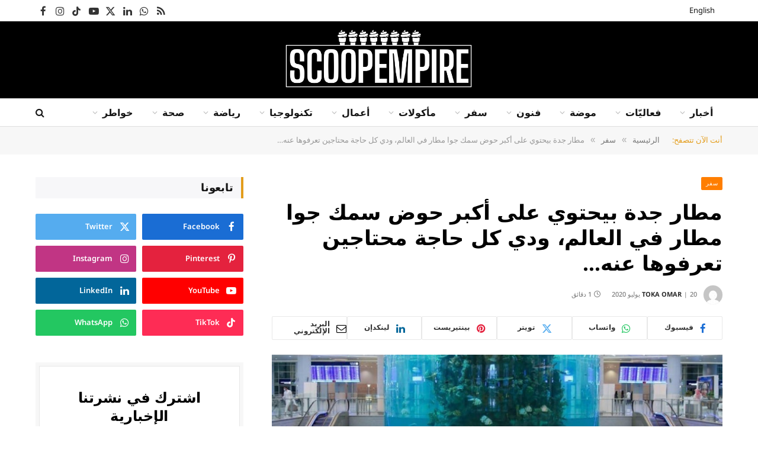

--- FILE ---
content_type: text/html; charset=UTF-8
request_url: https://ar.scoopempire.com/%D9%85%D8%B7%D8%A7%D8%B1-%D8%AC%D8%AF%D8%A9-%D8%A8%D9%8A%D8%AD%D8%AA%D9%88%D9%8A-%D8%B9%D9%84%D9%89-%D8%A3%D9%83%D8%A8%D8%B1-%D8%AD%D9%88%D8%B6-%D8%B3%D9%85%D9%83-%D8%AC%D9%88%D8%A7-%D9%85%D8%B7%D8%A7/
body_size: 41409
content:

<!DOCTYPE html>
<html dir="rtl" lang="ar" class="s-light site-s-light">

<head>

	<meta charset="UTF-8" />
	<meta name="viewport" content="width=device-width, initial-scale=1" />
	<meta name='robots' content='index, follow, max-image-preview:large, max-snippet:-1, max-video-preview:-1' />

	<!-- This site is optimized with the Yoast SEO Premium plugin v26.8 (Yoast SEO v26.8) - https://yoast.com/product/yoast-seo-premium-wordpress/ -->
	<title>مطار جدة بيحتوي على أكبر حوض سمك جوا مطار في العالم، ودي كل حاجة محتاجين تعرفوها عنه... - سكوب إمباير</title><link rel="preload" as="image" imagesrcset="https://arcdn.scoopempire.com/wp-content/uploads/sites/4/2020/07/مطار_جدة.jpg" imagesizes="(max-width: 768px) 100vw, 768px" /><link rel="preload" as="font" href="https://arcdn.scoopempire.com/wp-content/themes/smart-mag/css/icons/fonts/ts-icons.woff2?v3.2" type="font/woff2" crossorigin="anonymous" />
	<link rel="canonical" href="https://ar.scoopempire.com/مطار-جدة-بيحتوي-على-أكبر-حوض-سمك-جوا-مطا/" />
	<meta property="og:locale" content="ar_AR" />
	<meta property="og:type" content="article" />
	<meta property="og:title" content="مطار جدة بيحتوي على أكبر حوض سمك جوا مطار في العالم، ودي كل حاجة محتاجين تعرفوها عنه..." />
	<meta property="og:description" content="مطار جدة الجديد غرب المملكة العربية السعودية بيحتوي على أكبر حوض للأسماك في مطارات العالم، ومع عودة حركة الطيران الدولية من جديد، نشر المطار على صفحاته الرسمية على السوشيال ميديا معلومات عن الحوض، وتجهيزاته، وتدابير الأمان فيه. تصميم الحوض مستوحى من بيئة جدة البحرية وتاريخها القديم، وهو بيتسع لمليون لتر من الماء، وبيوصل ارتفاعه لـ 14" />
	<meta property="og:url" content="https://ar.scoopempire.com/مطار-جدة-بيحتوي-على-أكبر-حوض-سمك-جوا-مطا/" />
	<meta property="og:site_name" content="سكوب إمباير" />
	<meta property="article:author" content="https://www.facebook.com/toka.omar.948" />
	<meta property="article:published_time" content="2020-07-20T10:55:07+00:00" />
	<meta property="article:modified_time" content="2020-07-20T10:55:10+00:00" />
	<meta property="og:image" content="https://ar.scoopempire.com/wp-content/uploads/sites/4/2020/07/مطار_جدة.jpg" />
	<meta property="og:image:width" content="750" />
	<meta property="og:image:height" content="791" />
	<meta property="og:image:type" content="image/jpeg" />
	<meta name="author" content="Toka Omar" />
	<meta name="twitter:card" content="summary_large_image" />
	<meta name="twitter:label1" content="كُتب بواسطة" />
	<meta name="twitter:data1" content="Toka Omar" />
	<script type="application/ld+json" class="yoast-schema-graph">{"@context":"https://schema.org","@graph":[{"@type":"Article","@id":"https://ar.scoopempire.com/%d9%85%d8%b7%d8%a7%d8%b1-%d8%ac%d8%af%d8%a9-%d8%a8%d9%8a%d8%ad%d8%aa%d9%88%d9%8a-%d8%b9%d9%84%d9%89-%d8%a3%d9%83%d8%a8%d8%b1-%d8%ad%d9%88%d8%b6-%d8%b3%d9%85%d9%83-%d8%ac%d9%88%d8%a7-%d9%85%d8%b7%d8%a7/#article","isPartOf":{"@id":"https://ar.scoopempire.com/%d9%85%d8%b7%d8%a7%d8%b1-%d8%ac%d8%af%d8%a9-%d8%a8%d9%8a%d8%ad%d8%aa%d9%88%d9%8a-%d8%b9%d9%84%d9%89-%d8%a3%d9%83%d8%a8%d8%b1-%d8%ad%d9%88%d8%b6-%d8%b3%d9%85%d9%83-%d8%ac%d9%88%d8%a7-%d9%85%d8%b7%d8%a7/"},"author":{"name":"Toka Omar","@id":"https://ar.scoopempire.com/#/schema/person/d4491ec958cb65071a60c254ed337b18"},"headline":"مطار جدة بيحتوي على أكبر حوض سمك جوا مطار في العالم، ودي كل حاجة محتاجين تعرفوها عنه&#8230;","datePublished":"2020-07-20T10:55:07+00:00","dateModified":"2020-07-20T10:55:10+00:00","mainEntityOfPage":{"@id":"https://ar.scoopempire.com/%d9%85%d8%b7%d8%a7%d8%b1-%d8%ac%d8%af%d8%a9-%d8%a8%d9%8a%d8%ad%d8%aa%d9%88%d9%8a-%d8%b9%d9%84%d9%89-%d8%a3%d9%83%d8%a8%d8%b1-%d8%ad%d9%88%d8%b6-%d8%b3%d9%85%d9%83-%d8%ac%d9%88%d8%a7-%d9%85%d8%b7%d8%a7/"},"wordCount":0,"commentCount":0,"publisher":{"@id":"https://ar.scoopempire.com/#organization"},"image":{"@id":"https://ar.scoopempire.com/%d9%85%d8%b7%d8%a7%d8%b1-%d8%ac%d8%af%d8%a9-%d8%a8%d9%8a%d8%ad%d8%aa%d9%88%d9%8a-%d8%b9%d9%84%d9%89-%d8%a3%d9%83%d8%a8%d8%b1-%d8%ad%d9%88%d8%b6-%d8%b3%d9%85%d9%83-%d8%ac%d9%88%d8%a7-%d9%85%d8%b7%d8%a7/#primaryimage"},"thumbnailUrl":"https://arcdn.scoopempire.com/wp-content/uploads/sites/4/2020/07/مطار_جدة.jpg","keywords":["أسماك","البحر الأحمر","السعودية","بيئة بحرية","جدة","حوض سمك","سوشيال ميديا","شعاب مرجانية","غواص","مطار"],"articleSection":["سفر"],"inLanguage":"ar","potentialAction":[{"@type":"CommentAction","name":"Comment","target":["https://ar.scoopempire.com/%d9%85%d8%b7%d8%a7%d8%b1-%d8%ac%d8%af%d8%a9-%d8%a8%d9%8a%d8%ad%d8%aa%d9%88%d9%8a-%d8%b9%d9%84%d9%89-%d8%a3%d9%83%d8%a8%d8%b1-%d8%ad%d9%88%d8%b6-%d8%b3%d9%85%d9%83-%d8%ac%d9%88%d8%a7-%d9%85%d8%b7%d8%a7/#respond"]}]},{"@type":"WebPage","@id":"https://ar.scoopempire.com/%d9%85%d8%b7%d8%a7%d8%b1-%d8%ac%d8%af%d8%a9-%d8%a8%d9%8a%d8%ad%d8%aa%d9%88%d9%8a-%d8%b9%d9%84%d9%89-%d8%a3%d9%83%d8%a8%d8%b1-%d8%ad%d9%88%d8%b6-%d8%b3%d9%85%d9%83-%d8%ac%d9%88%d8%a7-%d9%85%d8%b7%d8%a7/","url":"https://ar.scoopempire.com/%d9%85%d8%b7%d8%a7%d8%b1-%d8%ac%d8%af%d8%a9-%d8%a8%d9%8a%d8%ad%d8%aa%d9%88%d9%8a-%d8%b9%d9%84%d9%89-%d8%a3%d9%83%d8%a8%d8%b1-%d8%ad%d9%88%d8%b6-%d8%b3%d9%85%d9%83-%d8%ac%d9%88%d8%a7-%d9%85%d8%b7%d8%a7/","name":"مطار جدة بيحتوي على أكبر حوض سمك جوا مطار في العالم، ودي كل حاجة محتاجين تعرفوها عنه... - سكوب إمباير","isPartOf":{"@id":"https://ar.scoopempire.com/#website"},"primaryImageOfPage":{"@id":"https://ar.scoopempire.com/%d9%85%d8%b7%d8%a7%d8%b1-%d8%ac%d8%af%d8%a9-%d8%a8%d9%8a%d8%ad%d8%aa%d9%88%d9%8a-%d8%b9%d9%84%d9%89-%d8%a3%d9%83%d8%a8%d8%b1-%d8%ad%d9%88%d8%b6-%d8%b3%d9%85%d9%83-%d8%ac%d9%88%d8%a7-%d9%85%d8%b7%d8%a7/#primaryimage"},"image":{"@id":"https://ar.scoopempire.com/%d9%85%d8%b7%d8%a7%d8%b1-%d8%ac%d8%af%d8%a9-%d8%a8%d9%8a%d8%ad%d8%aa%d9%88%d9%8a-%d8%b9%d9%84%d9%89-%d8%a3%d9%83%d8%a8%d8%b1-%d8%ad%d9%88%d8%b6-%d8%b3%d9%85%d9%83-%d8%ac%d9%88%d8%a7-%d9%85%d8%b7%d8%a7/#primaryimage"},"thumbnailUrl":"https://arcdn.scoopempire.com/wp-content/uploads/sites/4/2020/07/مطار_جدة.jpg","datePublished":"2020-07-20T10:55:07+00:00","dateModified":"2020-07-20T10:55:10+00:00","breadcrumb":{"@id":"https://ar.scoopempire.com/%d9%85%d8%b7%d8%a7%d8%b1-%d8%ac%d8%af%d8%a9-%d8%a8%d9%8a%d8%ad%d8%aa%d9%88%d9%8a-%d8%b9%d9%84%d9%89-%d8%a3%d9%83%d8%a8%d8%b1-%d8%ad%d9%88%d8%b6-%d8%b3%d9%85%d9%83-%d8%ac%d9%88%d8%a7-%d9%85%d8%b7%d8%a7/#breadcrumb"},"inLanguage":"ar","potentialAction":[{"@type":"ReadAction","target":["https://ar.scoopempire.com/%d9%85%d8%b7%d8%a7%d8%b1-%d8%ac%d8%af%d8%a9-%d8%a8%d9%8a%d8%ad%d8%aa%d9%88%d9%8a-%d8%b9%d9%84%d9%89-%d8%a3%d9%83%d8%a8%d8%b1-%d8%ad%d9%88%d8%b6-%d8%b3%d9%85%d9%83-%d8%ac%d9%88%d8%a7-%d9%85%d8%b7%d8%a7/"]}]},{"@type":"ImageObject","inLanguage":"ar","@id":"https://ar.scoopempire.com/%d9%85%d8%b7%d8%a7%d8%b1-%d8%ac%d8%af%d8%a9-%d8%a8%d9%8a%d8%ad%d8%aa%d9%88%d9%8a-%d8%b9%d9%84%d9%89-%d8%a3%d9%83%d8%a8%d8%b1-%d8%ad%d9%88%d8%b6-%d8%b3%d9%85%d9%83-%d8%ac%d9%88%d8%a7-%d9%85%d8%b7%d8%a7/#primaryimage","url":"https://arcdn.scoopempire.com/wp-content/uploads/sites/4/2020/07/مطار_جدة.jpg","contentUrl":"https://arcdn.scoopempire.com/wp-content/uploads/sites/4/2020/07/مطار_جدة.jpg","width":750,"height":791},{"@type":"BreadcrumbList","@id":"https://ar.scoopempire.com/%d9%85%d8%b7%d8%a7%d8%b1-%d8%ac%d8%af%d8%a9-%d8%a8%d9%8a%d8%ad%d8%aa%d9%88%d9%8a-%d8%b9%d9%84%d9%89-%d8%a3%d9%83%d8%a8%d8%b1-%d8%ad%d9%88%d8%b6-%d8%b3%d9%85%d9%83-%d8%ac%d9%88%d8%a7-%d9%85%d8%b7%d8%a7/#breadcrumb","itemListElement":[{"@type":"ListItem","position":1,"name":"Home","item":"https://ar.scoopempire.com/"},{"@type":"ListItem","position":2,"name":"مطار جدة بيحتوي على أكبر حوض سمك جوا مطار في العالم، ودي كل حاجة محتاجين تعرفوها عنه&#8230;"}]},{"@type":"WebSite","@id":"https://ar.scoopempire.com/#website","url":"https://ar.scoopempire.com/","name":"سكوب إمباير","description":"وجهتك الحضرية في الشرق الأوسط","publisher":{"@id":"https://ar.scoopempire.com/#organization"},"potentialAction":[{"@type":"SearchAction","target":{"@type":"EntryPoint","urlTemplate":"https://ar.scoopempire.com/?s={search_term_string}"},"query-input":{"@type":"PropertyValueSpecification","valueRequired":true,"valueName":"search_term_string"}}],"inLanguage":"ar"},{"@type":"Organization","@id":"https://ar.scoopempire.com/#organization","name":"سكوب إمباير","url":"https://ar.scoopempire.com/","logo":{"@type":"ImageObject","inLanguage":"ar","@id":"https://ar.scoopempire.com/#/schema/logo/image/","url":"https://ar.scoopempire.com/wp-content/uploads/sites/4/2020/04/Scoop2020EN-300.png","contentUrl":"https://ar.scoopempire.com/wp-content/uploads/sites/4/2020/04/Scoop2020EN-300.png","width":300,"height":94,"caption":"سكوب إمباير"},"image":{"@id":"https://ar.scoopempire.com/#/schema/logo/image/"}},{"@type":"Person","@id":"https://ar.scoopempire.com/#/schema/person/d4491ec958cb65071a60c254ed337b18","name":"Toka Omar","image":{"@type":"ImageObject","inLanguage":"ar","@id":"https://ar.scoopempire.com/#/schema/person/image/","url":"https://secure.gravatar.com/avatar/48d0e16c5c5624b052b4f49fd831537d04870da4ba805ae1f079664753a3c19e?s=96&d=mm&r=g","contentUrl":"https://secure.gravatar.com/avatar/48d0e16c5c5624b052b4f49fd831537d04870da4ba805ae1f079664753a3c19e?s=96&d=mm&r=g","caption":"Toka Omar"},"description":"Toka is an MA holder in Television and Digital Journalism. She loves multimedia journalism and wants to be a documentary filmmaker to be able to tell the untold stories and speak out for the voiceless. She also considers every experience as a new chance of learning and loves watching movies, exploring new places, and making new friends.","sameAs":["https://www.facebook.com/toka.omar.948","https://www.linkedin.com/in/toka-qassem-56386911a/"],"url":"https://ar.scoopempire.com/author/tokaomar/"}]}</script>
	<!-- / Yoast SEO Premium plugin. -->


<link rel='dns-prefetch' href='//maps.googleapis.com' />
<link rel='dns-prefetch' href='//meet.jit.si' />
<link rel='dns-prefetch' href='//code.jquery.com' />
<link rel='dns-prefetch' href='//maxcdn.bootstrapcdn.com' />
<link rel='dns-prefetch' href='//fonts.googleapis.com' />
<link rel="alternate" type="application/rss+xml" title="سكوب إمباير &laquo; الخلاصة" href="https://ar.scoopempire.com/feed/" />
<link rel="alternate" type="application/rss+xml" title="سكوب إمباير &laquo; خلاصة التعليقات" href="https://ar.scoopempire.com/comments/feed/" />
<link rel="alternate" title="oEmbed (JSON)" type="application/json+oembed" href="https://ar.scoopempire.com/wp-json/oembed/1.0/embed?url=https%3A%2F%2Far.scoopempire.com%2F%25d9%2585%25d8%25b7%25d8%25a7%25d8%25b1-%25d8%25ac%25d8%25af%25d8%25a9-%25d8%25a8%25d9%258a%25d8%25ad%25d8%25aa%25d9%2588%25d9%258a-%25d8%25b9%25d9%2584%25d9%2589-%25d8%25a3%25d9%2583%25d8%25a8%25d8%25b1-%25d8%25ad%25d9%2588%25d8%25b6-%25d8%25b3%25d9%2585%25d9%2583-%25d8%25ac%25d9%2588%25d8%25a7-%25d9%2585%25d8%25b7%25d8%25a7%2F" />
<link rel="alternate" title="oEmbed (XML)" type="text/xml+oembed" href="https://ar.scoopempire.com/wp-json/oembed/1.0/embed?url=https%3A%2F%2Far.scoopempire.com%2F%25d9%2585%25d8%25b7%25d8%25a7%25d8%25b1-%25d8%25ac%25d8%25af%25d8%25a9-%25d8%25a8%25d9%258a%25d8%25ad%25d8%25aa%25d9%2588%25d9%258a-%25d8%25b9%25d9%2584%25d9%2589-%25d8%25a3%25d9%2583%25d8%25a8%25d8%25b1-%25d8%25ad%25d9%2588%25d8%25b6-%25d8%25b3%25d9%2585%25d9%2583-%25d8%25ac%25d9%2588%25d8%25a7-%25d9%2585%25d8%25b7%25d8%25a7%2F&#038;format=xml" />
<style id='wp-img-auto-sizes-contain-inline-css' type='text/css'>img:is([sizes=auto i],[sizes^="auto," i]){contain-intrinsic-size:3000px 1500px}</style>

<link data-optimized="1" rel='stylesheet' id='jquery-ui-css' href='https://arcdn.scoopempire.com/wp-content/litespeed/css/4/9649265d7688e2ade0f191a08deac2e2.css?ver=ac2e2' type='text/css' media='all' />
<link data-optimized="1" rel='stylesheet' id='sbi_styles-css' href='https://arcdn.scoopempire.com/wp-content/litespeed/css/4/cf031281ca7fcb688df73cab2c95a032.css?ver=fbe96' type='text/css' media='all' />
<style id='wp-emoji-styles-inline-css' type='text/css'>img.wp-smiley,img.emoji{display:inline!important;border:none!important;box-shadow:none!important;height:1em!important;width:1em!important;margin:0 0.07em!important;vertical-align:-0.1em!important;background:none!important;padding:0!important}</style>
<link data-optimized="1" rel='stylesheet' id='wp-block-library-rtl-css' href='https://arcdn.scoopempire.com/wp-content/litespeed/css/4/b65a5fee1708ac59b9f6c3c5926db057.css?ver=d28c6' type='text/css' media='all' />
<style id='classic-theme-styles-inline-css' type='text/css'>
/*! This file is auto-generated */
.wp-block-button__link{color:#fff;background-color:#32373c;border-radius:9999px;box-shadow:none;text-decoration:none;padding:calc(.667em + 2px) calc(1.333em + 2px);font-size:1.125em}.wp-block-file__button{background:#32373c;color:#fff;text-decoration:none}</style>
<style id='global-styles-inline-css' type='text/css'>:root{--wp--preset--aspect-ratio--square:1;--wp--preset--aspect-ratio--4-3:4/3;--wp--preset--aspect-ratio--3-4:3/4;--wp--preset--aspect-ratio--3-2:3/2;--wp--preset--aspect-ratio--2-3:2/3;--wp--preset--aspect-ratio--16-9:16/9;--wp--preset--aspect-ratio--9-16:9/16;--wp--preset--color--black:#000000;--wp--preset--color--cyan-bluish-gray:#abb8c3;--wp--preset--color--white:#ffffff;--wp--preset--color--pale-pink:#f78da7;--wp--preset--color--vivid-red:#cf2e2e;--wp--preset--color--luminous-vivid-orange:#ff6900;--wp--preset--color--luminous-vivid-amber:#fcb900;--wp--preset--color--light-green-cyan:#7bdcb5;--wp--preset--color--vivid-green-cyan:#00d084;--wp--preset--color--pale-cyan-blue:#8ed1fc;--wp--preset--color--vivid-cyan-blue:#0693e3;--wp--preset--color--vivid-purple:#9b51e0;--wp--preset--gradient--vivid-cyan-blue-to-vivid-purple:linear-gradient(135deg,rgb(6,147,227) 0%,rgb(155,81,224) 100%);--wp--preset--gradient--light-green-cyan-to-vivid-green-cyan:linear-gradient(135deg,rgb(122,220,180) 0%,rgb(0,208,130) 100%);--wp--preset--gradient--luminous-vivid-amber-to-luminous-vivid-orange:linear-gradient(135deg,rgb(252,185,0) 0%,rgb(255,105,0) 100%);--wp--preset--gradient--luminous-vivid-orange-to-vivid-red:linear-gradient(135deg,rgb(255,105,0) 0%,rgb(207,46,46) 100%);--wp--preset--gradient--very-light-gray-to-cyan-bluish-gray:linear-gradient(135deg,rgb(238,238,238) 0%,rgb(169,184,195) 100%);--wp--preset--gradient--cool-to-warm-spectrum:linear-gradient(135deg,rgb(74,234,220) 0%,rgb(151,120,209) 20%,rgb(207,42,186) 40%,rgb(238,44,130) 60%,rgb(251,105,98) 80%,rgb(254,248,76) 100%);--wp--preset--gradient--blush-light-purple:linear-gradient(135deg,rgb(255,206,236) 0%,rgb(152,150,240) 100%);--wp--preset--gradient--blush-bordeaux:linear-gradient(135deg,rgb(254,205,165) 0%,rgb(254,45,45) 50%,rgb(107,0,62) 100%);--wp--preset--gradient--luminous-dusk:linear-gradient(135deg,rgb(255,203,112) 0%,rgb(199,81,192) 50%,rgb(65,88,208) 100%);--wp--preset--gradient--pale-ocean:linear-gradient(135deg,rgb(255,245,203) 0%,rgb(182,227,212) 50%,rgb(51,167,181) 100%);--wp--preset--gradient--electric-grass:linear-gradient(135deg,rgb(202,248,128) 0%,rgb(113,206,126) 100%);--wp--preset--gradient--midnight:linear-gradient(135deg,rgb(2,3,129) 0%,rgb(40,116,252) 100%);--wp--preset--font-size--small:13px;--wp--preset--font-size--medium:20px;--wp--preset--font-size--large:36px;--wp--preset--font-size--x-large:42px;--wp--preset--spacing--20:0.44rem;--wp--preset--spacing--30:0.67rem;--wp--preset--spacing--40:1rem;--wp--preset--spacing--50:1.5rem;--wp--preset--spacing--60:2.25rem;--wp--preset--spacing--70:3.38rem;--wp--preset--spacing--80:5.06rem;--wp--preset--shadow--natural:6px 6px 9px rgba(0, 0, 0, 0.2);--wp--preset--shadow--deep:12px 12px 50px rgba(0, 0, 0, 0.4);--wp--preset--shadow--sharp:6px 6px 0px rgba(0, 0, 0, 0.2);--wp--preset--shadow--outlined:6px 6px 0px -3px rgb(255, 255, 255), 6px 6px rgb(0, 0, 0);--wp--preset--shadow--crisp:6px 6px 0px rgb(0, 0, 0)}:where(.is-layout-flex){gap:.5em}:where(.is-layout-grid){gap:.5em}body .is-layout-flex{display:flex}.is-layout-flex{flex-wrap:wrap;align-items:center}.is-layout-flex>:is(*,div){margin:0}body .is-layout-grid{display:grid}.is-layout-grid>:is(*,div){margin:0}:where(.wp-block-columns.is-layout-flex){gap:2em}:where(.wp-block-columns.is-layout-grid){gap:2em}:where(.wp-block-post-template.is-layout-flex){gap:1.25em}:where(.wp-block-post-template.is-layout-grid){gap:1.25em}.has-black-color{color:var(--wp--preset--color--black)!important}.has-cyan-bluish-gray-color{color:var(--wp--preset--color--cyan-bluish-gray)!important}.has-white-color{color:var(--wp--preset--color--white)!important}.has-pale-pink-color{color:var(--wp--preset--color--pale-pink)!important}.has-vivid-red-color{color:var(--wp--preset--color--vivid-red)!important}.has-luminous-vivid-orange-color{color:var(--wp--preset--color--luminous-vivid-orange)!important}.has-luminous-vivid-amber-color{color:var(--wp--preset--color--luminous-vivid-amber)!important}.has-light-green-cyan-color{color:var(--wp--preset--color--light-green-cyan)!important}.has-vivid-green-cyan-color{color:var(--wp--preset--color--vivid-green-cyan)!important}.has-pale-cyan-blue-color{color:var(--wp--preset--color--pale-cyan-blue)!important}.has-vivid-cyan-blue-color{color:var(--wp--preset--color--vivid-cyan-blue)!important}.has-vivid-purple-color{color:var(--wp--preset--color--vivid-purple)!important}.has-black-background-color{background-color:var(--wp--preset--color--black)!important}.has-cyan-bluish-gray-background-color{background-color:var(--wp--preset--color--cyan-bluish-gray)!important}.has-white-background-color{background-color:var(--wp--preset--color--white)!important}.has-pale-pink-background-color{background-color:var(--wp--preset--color--pale-pink)!important}.has-vivid-red-background-color{background-color:var(--wp--preset--color--vivid-red)!important}.has-luminous-vivid-orange-background-color{background-color:var(--wp--preset--color--luminous-vivid-orange)!important}.has-luminous-vivid-amber-background-color{background-color:var(--wp--preset--color--luminous-vivid-amber)!important}.has-light-green-cyan-background-color{background-color:var(--wp--preset--color--light-green-cyan)!important}.has-vivid-green-cyan-background-color{background-color:var(--wp--preset--color--vivid-green-cyan)!important}.has-pale-cyan-blue-background-color{background-color:var(--wp--preset--color--pale-cyan-blue)!important}.has-vivid-cyan-blue-background-color{background-color:var(--wp--preset--color--vivid-cyan-blue)!important}.has-vivid-purple-background-color{background-color:var(--wp--preset--color--vivid-purple)!important}.has-black-border-color{border-color:var(--wp--preset--color--black)!important}.has-cyan-bluish-gray-border-color{border-color:var(--wp--preset--color--cyan-bluish-gray)!important}.has-white-border-color{border-color:var(--wp--preset--color--white)!important}.has-pale-pink-border-color{border-color:var(--wp--preset--color--pale-pink)!important}.has-vivid-red-border-color{border-color:var(--wp--preset--color--vivid-red)!important}.has-luminous-vivid-orange-border-color{border-color:var(--wp--preset--color--luminous-vivid-orange)!important}.has-luminous-vivid-amber-border-color{border-color:var(--wp--preset--color--luminous-vivid-amber)!important}.has-light-green-cyan-border-color{border-color:var(--wp--preset--color--light-green-cyan)!important}.has-vivid-green-cyan-border-color{border-color:var(--wp--preset--color--vivid-green-cyan)!important}.has-pale-cyan-blue-border-color{border-color:var(--wp--preset--color--pale-cyan-blue)!important}.has-vivid-cyan-blue-border-color{border-color:var(--wp--preset--color--vivid-cyan-blue)!important}.has-vivid-purple-border-color{border-color:var(--wp--preset--color--vivid-purple)!important}.has-vivid-cyan-blue-to-vivid-purple-gradient-background{background:var(--wp--preset--gradient--vivid-cyan-blue-to-vivid-purple)!important}.has-light-green-cyan-to-vivid-green-cyan-gradient-background{background:var(--wp--preset--gradient--light-green-cyan-to-vivid-green-cyan)!important}.has-luminous-vivid-amber-to-luminous-vivid-orange-gradient-background{background:var(--wp--preset--gradient--luminous-vivid-amber-to-luminous-vivid-orange)!important}.has-luminous-vivid-orange-to-vivid-red-gradient-background{background:var(--wp--preset--gradient--luminous-vivid-orange-to-vivid-red)!important}.has-very-light-gray-to-cyan-bluish-gray-gradient-background{background:var(--wp--preset--gradient--very-light-gray-to-cyan-bluish-gray)!important}.has-cool-to-warm-spectrum-gradient-background{background:var(--wp--preset--gradient--cool-to-warm-spectrum)!important}.has-blush-light-purple-gradient-background{background:var(--wp--preset--gradient--blush-light-purple)!important}.has-blush-bordeaux-gradient-background{background:var(--wp--preset--gradient--blush-bordeaux)!important}.has-luminous-dusk-gradient-background{background:var(--wp--preset--gradient--luminous-dusk)!important}.has-pale-ocean-gradient-background{background:var(--wp--preset--gradient--pale-ocean)!important}.has-electric-grass-gradient-background{background:var(--wp--preset--gradient--electric-grass)!important}.has-midnight-gradient-background{background:var(--wp--preset--gradient--midnight)!important}.has-small-font-size{font-size:var(--wp--preset--font-size--small)!important}.has-medium-font-size{font-size:var(--wp--preset--font-size--medium)!important}.has-large-font-size{font-size:var(--wp--preset--font-size--large)!important}.has-x-large-font-size{font-size:var(--wp--preset--font-size--x-large)!important}:where(.wp-block-post-template.is-layout-flex){gap:1.25em}:where(.wp-block-post-template.is-layout-grid){gap:1.25em}:where(.wp-block-term-template.is-layout-flex){gap:1.25em}:where(.wp-block-term-template.is-layout-grid){gap:1.25em}:where(.wp-block-columns.is-layout-flex){gap:2em}:where(.wp-block-columns.is-layout-grid){gap:2em}:root :where(.wp-block-pullquote){font-size:1.5em;line-height:1.6}</style>
<link data-optimized="1" rel='stylesheet' id='contact-form-7-css' href='https://arcdn.scoopempire.com/wp-content/litespeed/css/4/ccd4d820f7e1f52732e001538028eaa7.css?ver=2078a' type='text/css' media='all' />
<link data-optimized="1" rel='stylesheet' id='contact-form-7-rtl-css' href='https://arcdn.scoopempire.com/wp-content/litespeed/css/4/e0a7a88f1a8d4e91466704c629dac522.css?ver=5cea3' type='text/css' media='all' />
<link data-optimized="1" rel='stylesheet' id='cff-css' href='https://arcdn.scoopempire.com/wp-content/litespeed/css/4/e6a44c214aa26d3261f8f8f2338e75bd.css?ver=67f2a' type='text/css' media='all' />
<link data-optimized="1" rel='stylesheet' id='sb-font-awesome-css' href='https://arcdn.scoopempire.com/wp-content/litespeed/css/4/8ffe1db38abd5296ca038afe92cc9349.css?ver=c9349' type='text/css' media='all' />
<link data-optimized="1" rel='stylesheet' id='elementor-frontend-css' href='https://arcdn.scoopempire.com/wp-content/litespeed/css/4/32bcce2cbf5461f87220154b861bb752.css?ver=d0d0a' type='text/css' media='all' />
<link data-optimized="1" rel='stylesheet' id='elementor-post-174183-css' href='https://arcdn.scoopempire.com/wp-content/litespeed/css/4/9a56cd1fe997940ed20470f91fe9e6f3.css?ver=a9c37' type='text/css' media='all' />
<link data-optimized="1" rel='stylesheet' id='cffstyles-css' href='https://arcdn.scoopempire.com/wp-content/litespeed/css/4/e6a44c214aa26d3261f8f8f2338e75bd.css?ver=67f2a' type='text/css' media='all' />
<link data-optimized="1" rel='stylesheet' id='sbistyles-css' href='https://arcdn.scoopempire.com/wp-content/litespeed/css/4/cf031281ca7fcb688df73cab2c95a032.css?ver=fbe96' type='text/css' media='all' />
<link data-optimized="1" rel='stylesheet' id='elementor-post-174303-css' href='https://arcdn.scoopempire.com/wp-content/litespeed/css/4/71cf69f81c2849634d1de0598742a435.css?ver=d16e5' type='text/css' media='all' />
<link data-optimized="1" rel='stylesheet' id='evcal_google_fonts-css' href='https://arcdn.scoopempire.com/wp-content/litespeed/css/4/5e2674b3afd1c508e45b3f983e9dca61.css?ver=dca61' type='text/css' media='all' />
<link data-optimized="1" rel='stylesheet' id='evcal_cal_default-css' href='https://arcdn.scoopempire.com/wp-content/litespeed/css/4/09ee6d8e09b83beb916fe486d8115e2f.css?ver=7b004' type='text/css' media='all' />
<link data-optimized="1" rel='stylesheet' id='evo_font_icons-css' href='https://arcdn.scoopempire.com/wp-content/litespeed/css/4/8f61214728762ae0f43ef36cd3133f9f.css?ver=19c3e' type='text/css' media='all' />
<link data-optimized="1" rel='stylesheet' id='eventon_dynamic_styles-css' href='https://arcdn.scoopempire.com/wp-content/litespeed/css/4/b2ae8b62aa562c32a467302a67d410bf.css?ver=410bf' type='text/css' media='all' />
<link data-optimized="1" rel='stylesheet' id='smartmag-core-css' href='https://arcdn.scoopempire.com/wp-content/litespeed/css/4/f3be0ce65e400cb9cd884f0e0943819b.css?ver=7c215' type='text/css' media='all' />
<style id='smartmag-core-inline-css' type='text/css'>:root{--c-main:#e39d1c;--c-main-rgb:227,157,28;--c-headings:#000000;--text-font:"Noto Sans Arabic", system-ui, -apple-system, "Segoe UI", Arial, sans-serif;--body-font:"Noto Sans Arabic", system-ui, -apple-system, "Segoe UI", Arial, sans-serif;--title-font:"Noto Kufi Arabic", system-ui, -apple-system, "Segoe UI", Arial, sans-serif;--h-font:"Noto Kufi Arabic", system-ui, -apple-system, "Segoe UI", Arial, sans-serif;--title-size-xs:14px;--title-size-s:16px;--title-size-m:18px;--main-width:1160px;--c-post-meta:#7a7a7a;--c-excerpts:#2b2b2b;--excerpt-size:14px}.post-title:not(._){font-weight:700}:root{--wrap-padding:36px}:root{--sidebar-pad:30px;--sidebar-sep-pad:30px}.smart-head-main .smart-head-top{--head-h:36px;background-color:#fff}.s-dark .smart-head-main .smart-head-top,.smart-head-main .s-dark.smart-head-top{background-color:#0a0a0a}.smart-head-main .smart-head-mid{--head-h:130px}.smart-head-main .smart-head-bot{--head-h:48px;background-color:#fff;border-top-width:1px;border-top-color:#e8e8e8;border-bottom-width:1px;border-bottom-color:#dedede}.navigation-main .menu>li>a{font-family:"Noto Kufi Arabic",system-ui,-apple-system,"Segoe UI",Arial,sans-serif;font-size:16px;font-weight:600}.navigation-main .menu>li li a{font-size:13px}.navigation-main{--nav-items-space:16px;margin-left:calc(-1 * var(--nav-items-space))}.smart-head-mobile .smart-head-mid{border-top-width:3px}.mobile-menu{font-size:12px}.smart-head-main .spc-social{--spc-social-fs:17px;--spc-social-size:37px}.smart-head-main .hamburger-icon{width:22px}.trending-ticker .heading{font-size:13.8px;font-weight:600;letter-spacing:.02em;margin-right:30px}.trending-ticker .post-link{font-size:13.8px}.trending-ticker{--max-width:500px}.post-meta .meta-item,.post-meta .text-in{font-size:11px;font-weight:500;text-transform:uppercase}.post-meta .text-in,.post-meta .post-cat>a{font-size:12px}.post-meta .post-cat>a{font-weight:700;text-transform:uppercase;letter-spacing:-.01em}.post-meta .post-author>a{font-weight:700;text-transform:uppercase}.s-light .block-wrap.s-dark{--c-post-meta:var(--c-contrast-450)}.s-dark,.s-light .block-wrap.s-dark{--c-post-meta:#ffffff}.post-meta .post-author>a{color:#2b2b2b}.s-dark .post-meta .post-author>a{color:#fff}.s-dark .post-meta .post-cat>a{color:#fff}.post-meta{--p-meta-sep:"|"}.l-post .excerpt{font-weight:400}.cat-labels .category{font-size:10px;font-weight:500;letter-spacing:.05em;border-radius:2px}.block-head-b .heading{text-transform:uppercase;color:#2b2b2b}.block-head-c .heading{font-size:16px}.block-head-c{--space-below:20px;--line-weight:5px;--c-line:var(--c-main);--border-weight:2px;--c-border:var(--c-main)}.block-head-c .heading{color:var(--c-main)}.block-head-c2 .heading{font-family:"Work Sans",system-ui,-apple-system,"Segoe UI",Arial,sans-serif;font-size:20px;font-weight:600}.block-head-c2{--line-weight:3px}.block-head-d .heading{font-size:16px}.block-head-d{--space-below:20px;--line-weight:0px}.block-head-e2 .heading{text-transform:uppercase}.block-head-f{--c-border:#ffffff}.block-head-h{--border-weight:2px}.block-head-i .heading{font-size:18px;font-weight:700;line-height:2;letter-spacing:-.01em}.block-head-i{background-color:#f7f7f9;padding-left:15px}.s-dark .read-more-basic{color:#fff}.loop-grid .ratio-is-custom{padding-bottom:calc(100% / 1.68)}.has-nums-a .l-post .post-title:before,.has-nums-b .l-post .content:before{font-size:30px;font-weight:400}.has-nums-c .l-post .post-title:before,.has-nums-c .l-post .content:before{font-size:18px;font-weight:700}.loop-list .ratio-is-custom{padding-bottom:calc(100% / 1.575)}.loop-list .post-title{font-size:20px;font-weight:800}.list-post{--list-p-media-width:44%;--list-p-media-max-width:85%}.list-post .media:not(i){--list-p-media-max-width:44%}.loop-overlay .post-title{font-size:24px}.loop-small .media:not(i){max-width:102px}.single .featured .ratio-is-custom{padding-bottom:calc(100% / 2)}.a-wrap-1{background-color:#2d2d2d}@media (min-width:941px) and (max-width:1200px){.navigation-main .menu>li>a{font-size:calc(10px + (16px - 10px) * .7)}.trending-ticker{--max-width:400px}}@media (min-width:768px) and (max-width:940px){.ts-contain,.main{padding-left:35px;padding-right:35px}.layout-boxed-inner{--wrap-padding:35px}:root{--wrap-padding:35px}}@media (max-width:767px){.ts-contain,.main{padding-left:25px;padding-right:25px}.layout-boxed-inner{--wrap-padding:25px}:root{--wrap-padding:25px}}@media (min-width:940px) and (max-width:1300px){:root{--wrap-padding:min(36px, 5vw)}}.term-color-8{--c-main:#ff0000}.navigation .menu-cat-8{--c-term:#ff0000}.term-color-3{--c-main:#f2d510}.navigation .menu-cat-3{--c-term:#f2d510}.term-color-10{--c-main:#00ff00}.navigation .menu-cat-10{--c-term:#00ff00}.term-color-11{--c-main:#008080}.navigation .menu-cat-11{--c-term:#008080}.term-color-9{--c-main:#000000}.navigation .menu-cat-9{--c-term:#000000}.term-color-12{--c-main:#ff7e00}.navigation .menu-cat-12{--c-term:#ff7e00}.term-color-7{--c-main:#6dc5a4}.navigation .menu-cat-7{--c-term:#6dc5a4}.term-color-4{--c-main:#0000ff}.navigation .menu-cat-4{--c-term:#0000ff}.term-color-2{--c-main:#ff00ff}.navigation .menu-cat-2{--c-term:#ff00ff}.term-color-6{--c-main:#808000}.navigation .menu-cat-6{--c-term:#808000}.term-color-5{--c-main:#8b008b}.navigation .menu-cat-5{--c-term:#8b008b}</style>
<link data-optimized="1" rel='stylesheet' id='smartmag-magnific-popup-css' href='https://arcdn.scoopempire.com/wp-content/litespeed/css/4/c39c6ac1b9f75331d2d53e8eb57c65a8.css?ver=8f2dc' type='text/css' media='all' />
<link data-optimized="1" rel='stylesheet' id='font-awesome4-css' href='https://arcdn.scoopempire.com/wp-content/litespeed/css/4/4d76838ea877e500c9d5a71ad0836ccb.css?ver=30a80' type='text/css' media='all' />
<link data-optimized="1" rel='stylesheet' id='smartmag-icons-css' href='https://arcdn.scoopempire.com/wp-content/litespeed/css/4/939b84065a31dafddd72f14192c26376.css?ver=3b173' type='text/css' media='all' />
<link data-optimized="1" rel='stylesheet' id='smartmag-gfonts-custom-css' href='https://arcdn.scoopempire.com/wp-content/litespeed/css/4/14a27d46993e078cd96d09f31b887304.css?ver=87304' type='text/css' media='all' />
<script type="text/javascript" id="smartmag-lazy-inline-js-after" src="[data-uri]" defer></script>
<script type="text/javascript" src="https://arcdn.scoopempire.com/wp-includes/js/jquery/jquery.min.js?ver=3.7.1" id="jquery-core-js"></script>
<script data-optimized="1" type="text/javascript" src="https://arcdn.scoopempire.com/wp-content/litespeed/js/4/0f485fb14dbe686fbe16391156fbb548.js?ver=94947" id="jquery-migrate-js" defer data-deferred="1"></script>
<script data-optimized="1" type="text/javascript" src="https://arcdn.scoopempire.com/wp-content/litespeed/js/4/5d54224a6fcf99f8b25e590c9532c8f7.js?ver=dc8a5" id="sphere-post-views-js" defer data-deferred="1"></script>
<script type="text/javascript" id="sphere-post-views-js-after" src="[data-uri]" defer></script>
<script type="text/javascript" id="evo-inlinescripts-header-js-after" src="[data-uri]" defer></script>
<link rel="https://api.w.org/" href="https://ar.scoopempire.com/wp-json/" /><link rel="alternate" title="JSON" type="application/json" href="https://ar.scoopempire.com/wp-json/wp/v2/posts/3321" /><link rel="EditURI" type="application/rsd+xml" title="RSD" href="https://ar.scoopempire.com/xmlrpc.php?rsd" />
<meta name="generator" content="WordPress 6.9" />
<link rel='shortlink' href='https://ar.scoopempire.com/?p=3321' />

		<script src="[data-uri]" defer></script>
		<meta name="generator" content="Elementor 3.34.2; features: e_font_icon_svg, additional_custom_breakpoints; settings: css_print_method-external, google_font-enabled, font_display-auto">

<!-- WordPress Facebook Integration Begin -->
<!-- Facebook Pixel Code -->
<script>
!function(f,b,e,v,n,t,s){if(f.fbq)return;n=f.fbq=function(){n.callMethod?
n.callMethod.apply(n,arguments):n.queue.push(arguments)};if(!f._fbq)f._fbq=n;
n.push=n;n.loaded=!0;n.version='2.0';n.queue=[];t=b.createElement(e);t.async=!0;
t.src=v;s=b.getElementsByTagName(e)[0];s.parentNode.insertBefore(t,s)}(window,
document,'script','https://connect.facebook.net/en_US/fbevents.js');
fbq('init', '1624807960945497', {}, {
    "agent": "wordpress-6.9-1.7.5"
});

fbq('track', 'PageView', {
    "source": "wordpress",
    "version": "6.9",
    "pluginVersion": "1.7.5"
});

<!-- Support AJAX add to cart -->
if(typeof jQuery != 'undefined') {
  jQuery(document).ready(function($){
    jQuery('body').on('added_to_cart', function(event) {

      // Ajax action.
      $.get('?wc-ajax=fb_inject_add_to_cart_event', function(data) {
        $('head').append(data);
      });

    });
  });
}
<!-- End Support AJAX add to cart -->

</script>
<!-- DO NOT MODIFY -->
<!-- End Facebook Pixel Code -->
<!-- WordPress Facebook Integration end -->
      
<!-- Facebook Pixel Code -->
<noscript>
<img height="1" width="1" style="display:none"
src="https://www.facebook.com/tr?id=1624807960945497&ev=PageView&noscript=1"/>
</noscript>
<!-- DO NOT MODIFY -->
<!-- End Facebook Pixel Code -->
    			<style>.e-con.e-parent:nth-of-type(n+4):not(.e-lazyloaded):not(.e-no-lazyload),.e-con.e-parent:nth-of-type(n+4):not(.e-lazyloaded):not(.e-no-lazyload) *{background-image:none!important}@media screen and (max-height:1024px){.e-con.e-parent:nth-of-type(n+3):not(.e-lazyloaded):not(.e-no-lazyload),.e-con.e-parent:nth-of-type(n+3):not(.e-lazyloaded):not(.e-no-lazyload) *{background-image:none!important}}@media screen and (max-height:640px){.e-con.e-parent:nth-of-type(n+2):not(.e-lazyloaded):not(.e-no-lazyload),.e-con.e-parent:nth-of-type(n+2):not(.e-lazyloaded):not(.e-no-lazyload) *{background-image:none!important}}</style>
			<!-- Google tag (gtag.js) -->
<script src="https://www.googletagmanager.com/gtag/js?id=G-KEP8V1V9NP" defer data-deferred="1"></script>
<script src="[data-uri]" defer></script>

</head>

<body class="rtl wp-singular post-template-default single single-post postid-3321 single-format-standard wp-theme-smart-mag right-sidebar post-layout-modern post-cat-12 has-lb has-lb-sm ts-img-hov-fade layout-normal elementor-default elementor-kit-174183">



<div class="main-wrap">

	
<div class="off-canvas-backdrop"></div>
<div class="mobile-menu-container off-canvas hide-menu-lg" id="off-canvas">

	<div class="off-canvas-head">
		<a href="#" class="close">
			<span class="visuallyhidden">Close Menu</span>
			<i class="tsi tsi-times"></i>
		</a>

		<div class="ts-logo">
			<img class="logo-mobile logo-image logo-image-dark" src="https://arcdn.scoopempire.com/wp-content/uploads/sites/4/2025/10/Scoop2025-WHITE.png" width="600" height="203" alt="سكوب إمباير"/><img class="logo-mobile logo-image" src="https://arcdn.scoopempire.com/wp-content/uploads/sites/4/2025/06/Scoop2020EN-600.png" width="300" height="94" alt="سكوب إمباير"/>		</div>
	</div>

	<div class="off-canvas-content">

		
			<ul id="menu-%d9%85%d8%ad%d9%85%d9%88%d9%84" class="mobile-menu"><li id="menu-item-176784" class="menu-item menu-item-type-custom menu-item-object-custom menu-item-176784"><a href="https://scoopempire.com">English</a></li>
<li id="menu-item-176774" class="menu-item menu-item-type-taxonomy menu-item-object-category menu-item-176774"><a href="https://ar.scoopempire.com/category/%d8%a3%d8%ad%d8%af%d8%ab-%d8%a3%d8%ae%d8%a8%d8%a7%d8%b1-%d8%a7%d9%84%d8%b4%d8%b1%d9%82-%d8%a7%d9%84%d8%a3%d9%88%d8%b3%d8%b7/">أخبار</a></li>
<li id="menu-item-176782" class="menu-item menu-item-type-taxonomy menu-item-object-category menu-item-176782"><a href="https://ar.scoopempire.com/category/%d9%81%d8%b9%d8%a7%d9%84%d9%8a%d9%91%d8%a7%d8%aa/">فعاليّات</a></li>
<li id="menu-item-176783" class="menu-item menu-item-type-taxonomy menu-item-object-category menu-item-176783"><a href="https://ar.scoopempire.com/category/%d8%a3%d8%ad%d8%af%d8%a7%d8%ab-%d8%a3%d8%ae%d8%a8%d8%a7%d8%b1-%d8%a7%d9%84%d9%85%d9%88%d8%b6%d8%a9/">موضة</a></li>
<li id="menu-item-176776" class="menu-item menu-item-type-taxonomy menu-item-object-category menu-item-176776"><a href="https://ar.scoopempire.com/category/%d9%81%d9%86%d9%88%d9%86/">فنون</a></li>
<li id="menu-item-176781" class="menu-item menu-item-type-taxonomy menu-item-object-category current-post-ancestor current-menu-parent current-post-parent menu-item-176781"><a href="https://ar.scoopempire.com/category/%d8%b3%d9%81%d8%b1/">سفر</a></li>
<li id="menu-item-176786" class="menu-item menu-item-type-taxonomy menu-item-object-category menu-item-176786"><a href="https://ar.scoopempire.com/category/%d9%88%d8%b5%d9%81%d8%a7%d8%aa-%d8%b7%d8%a8%d8%ae-%d8%b4%d9%87%d9%8a%d8%a9/">مأكولات</a></li>
<li id="menu-item-176778" class="menu-item menu-item-type-taxonomy menu-item-object-category menu-item-176778"><a href="https://ar.scoopempire.com/category/%d8%a3%d8%ad%d8%af%d8%ab-%d8%a3%d8%ae%d8%a8%d8%a7%d8%b1-%d8%a7%d9%84%d8%a3%d8%b9%d9%85%d8%a7%d9%84-%d9%81%d9%8a-%d8%b9%d8%a7%d9%84%d9%85-%d8%a7%d9%84%d9%85%d8%a7%d9%84/">أعمال</a></li>
<li id="menu-item-176780" class="menu-item menu-item-type-taxonomy menu-item-object-category menu-item-176780"><a href="https://ar.scoopempire.com/category/%d8%a3%d8%ad%d8%af%d8%ab-%d8%a3%d8%ae%d8%a8%d8%a7%d8%b1-%d8%aa%d9%83%d9%86%d9%88%d9%84%d9%88%d8%ac%d9%8a%d8%a7/">تكنولوجيا</a></li>
<li id="menu-item-176777" class="menu-item menu-item-type-taxonomy menu-item-object-category menu-item-176777"><a href="https://ar.scoopempire.com/category/%d8%b1%d9%8a%d8%a7%d8%b6%d8%a9/">رياضة</a></li>
<li id="menu-item-176779" class="menu-item menu-item-type-taxonomy menu-item-object-category menu-item-176779"><a href="https://ar.scoopempire.com/category/%d8%b5%d8%ad%d8%a9/">صحة</a></li>
<li id="menu-item-176775" class="menu-item menu-item-type-taxonomy menu-item-object-category menu-item-176775"><a href="https://ar.scoopempire.com/category/%d8%ae%d9%88%d8%a7%d8%b7%d8%b1/">خواطر</a></li>
</ul>
		
					<div class="off-canvas-widgets">
							</div>
		
		
		<div class="spc-social-block spc-social spc-social-b smart-head-social">
		
			
				<a href="https://www.facebook.com/ScoopEmpire" class="link service s-facebook" target="_blank" rel="nofollow noopener">
					<i class="icon tsi tsi-facebook"></i>					<span class="visuallyhidden">فيسبوك</span>
				</a>
									
			
				<a href="https://www.x.com/ScoopEmpire" class="link service s-twitter" target="_blank" rel="nofollow noopener">
					<i class="icon tsi tsi-twitter"></i>					<span class="visuallyhidden">X (Twitter)</span>
				</a>
									
			
				<a href="https://www.instagram.com/ScoopEmpire" class="link service s-instagram" target="_blank" rel="nofollow noopener">
					<i class="icon tsi tsi-instagram"></i>					<span class="visuallyhidden">الانستغرام</span>
				</a>
									
			
		</div>

		
	</div>

</div>
<div class="smart-head smart-head-a smart-head-main" id="smart-head" data-sticky="auto" data-sticky-type="fixed" data-sticky-full>
	
	<div class="smart-head-row smart-head-top is-light smart-head-row-full">

		<div class="inner wrap">

							
				<div class="items items-left ">
					<div class="nav-wrap">
		<nav class="navigation navigation-small nav-hov-a">
			<ul id="menu-%d8%a7%d9%84%d8%aa%d9%88%d8%a8-%d8%a8%d8%a7%d9%86%d9%84" class="menu"><li id="menu-item-174201" class="menu-item menu-item-type-custom menu-item-object-custom menu-item-174201"><a href="https://scoopempire.com">English</a></li>
</ul>		</nav>
	</div>
				</div>

							
				<div class="items items-center empty">
								</div>

							
				<div class="items items-right ">
				
		<div class="spc-social-block spc-social spc-social-a smart-head-social">
		
			
				<a href="https://ar.scoopempire.com/feed" class="link service s-rss" target="_blank" rel="nofollow noopener">
					<i class="icon tsi tsi-rss"></i>					<span class="visuallyhidden">RSS</span>
				</a>
									
			
				<a href="https://whatsapp.com/channel/0029Va0dWnfBPzjTJb4BHl0L" class="link service s-whatsapp" target="_blank" rel="nofollow noopener">
					<i class="icon tsi tsi-whatsapp"></i>					<span class="visuallyhidden">واتساب</span>
				</a>
									
			
				<a href="https://www.linkedin.com/company/scoop-empire" class="link service s-linkedin" target="_blank" rel="nofollow noopener">
					<i class="icon tsi tsi-linkedin"></i>					<span class="visuallyhidden">لينكدإن</span>
				</a>
									
			
				<a href="https://www.x.com/ScoopEmpire" class="link service s-twitter" target="_blank" rel="nofollow noopener">
					<i class="icon tsi tsi-twitter"></i>					<span class="visuallyhidden">X (Twitter)</span>
				</a>
									
			
				<a href="https://www.youtube.com/user/ScoopEmpire" class="link service s-youtube" target="_blank" rel="nofollow noopener">
					<i class="icon tsi tsi-youtube-play"></i>					<span class="visuallyhidden">يوتيوب</span>
				</a>
									
			
				<a href="https://www.tiktok.com/@ScoopEmpire" class="link service s-tiktok" target="_blank" rel="nofollow noopener">
					<i class="icon tsi tsi-tiktok"></i>					<span class="visuallyhidden">تيكتوك</span>
				</a>
									
			
				<a href="https://www.instagram.com/ScoopEmpire" class="link service s-instagram" target="_blank" rel="nofollow noopener">
					<i class="icon tsi tsi-instagram"></i>					<span class="visuallyhidden">الانستغرام</span>
				</a>
									
			
				<a href="https://www.facebook.com/ScoopEmpire" class="link service s-facebook" target="_blank" rel="nofollow noopener">
					<i class="icon tsi tsi-facebook"></i>					<span class="visuallyhidden">فيسبوك</span>
				</a>
									
			
		</div>

						</div>

						
		</div>
	</div>

	
	<div class="smart-head-row smart-head-mid smart-head-row-3 s-dark smart-head-row-full">

		<div class="inner wrap">

							
				<div class="items items-left empty">
								</div>

							
				<div class="items items-center ">
					<a href="https://ar.scoopempire.com/" title="سكوب إمباير" rel="home" class="logo-link ts-logo logo-is-image">
		<span>
			
				
					<img   src="https://arcdn.scoopempire.com/wp-content/uploads/sites/4/2025/10/Scoop2025-WHITE.png"  class="logo-image logo-image-dark" alt="سكوب إمباير" width="1200" height="406"/><img   src="https://arcdn.scoopempire.com/wp-content/uploads/sites/4/2025/06/Scoop2020EN-600-1.png"  class="logo-image" alt="سكوب إمباير" width="600" height="188"/>
									 
					</span>
	</a>				</div>

							
				<div class="items items-right empty">
								</div>

						
		</div>
	</div>

	
	<div class="smart-head-row smart-head-bot is-light smart-head-row-full">

		<div class="inner wrap">

							
				<div class="items items-left ">
					<div class="nav-wrap">
		<nav class="navigation navigation-main nav-hov-b">
			<ul id="menu-%d8%a7%d9%84%d9%82%d8%a7%d8%a6%d9%85%d8%a9-%d8%a7%d9%84%d8%b1%d8%a6%d9%8a%d8%b3%d9%8a%d8%a9" class="menu"><li id="menu-item-25" class="menu-item menu-item-type-taxonomy menu-item-object-category menu-cat-8 menu-item-has-children item-mega-menu menu-item-25"><a href="https://ar.scoopempire.com/category/%d8%a3%d8%ad%d8%af%d8%ab-%d8%a3%d8%ae%d8%a8%d8%a7%d8%b1-%d8%a7%d9%84%d8%b4%d8%b1%d9%82-%d8%a7%d9%84%d8%a3%d9%88%d8%b3%d8%b7/">أخبار</a>
<div class="sub-menu mega-menu mega-menu-a wrap">

		
	
	<section class="column recent-posts" data-columns="5">
					<div class="posts" data-id="8">

						<section class="block-wrap block-grid mb-none" data-id="1">

				
			<div class="block-content">
					
	<div class="loop loop-grid loop-grid-sm grid grid-5 md:grid-2 xs:grid-1">

					
<article class="l-post grid-post grid-sm-post">

	
			<div class="media">

		
			<a href="https://ar.scoopempire.com/%d8%b9%d9%84%d9%8a-%d8%b4%d8%b9%d8%ab-%d8%aa%d9%83%d9%86%d9%88%d9%82%d8%b1%d8%a7%d8%b7-%d8%ba%d8%b2%d8%a9/" class="image-link media-ratio ratio-is-custom" title="مهندس الإعمار في مهمة إنقاذ غزة: من هو علي شعث رئيس لجنة التكنوقراط المرتقب؟"><span data-bgsrc="https://arcdn.scoopempire.com/wp-content/uploads/sites/4/2026/01/Screenshot-2026-01-15-105218-e1768728267873-450x272.png" class="img bg-cover wp-post-image attachment-bunyad-medium size-bunyad-medium lazyload" data-bgset="https://arcdn.scoopempire.com/wp-content/uploads/sites/4/2026/01/Screenshot-2026-01-15-105218-e1768728267873-450x272.png 450w, https://arcdn.scoopempire.com/wp-content/uploads/sites/4/2026/01/Screenshot-2026-01-15-105218-e1768728267873-300x181.png 300w, https://arcdn.scoopempire.com/wp-content/uploads/sites/4/2026/01/Screenshot-2026-01-15-105218-e1768728267873-768x464.png 768w, https://arcdn.scoopempire.com/wp-content/uploads/sites/4/2026/01/Screenshot-2026-01-15-105218-e1768728267873-150x91.png 150w, https://arcdn.scoopempire.com/wp-content/uploads/sites/4/2026/01/Screenshot-2026-01-15-105218-e1768728267873.png 878w" data-sizes="(max-width: 364px) 100vw, 364px"></span></a>			
			
			
			
		
		</div>
	

	
		<div class="content">

			<div class="post-meta post-meta-a has-below"><h2 class="is-title post-title"><a href="https://ar.scoopempire.com/%d8%b9%d9%84%d9%8a-%d8%b4%d8%b9%d8%ab-%d8%aa%d9%83%d9%86%d9%88%d9%82%d8%b1%d8%a7%d8%b7-%d8%ba%d8%b2%d8%a9/">مهندس الإعمار في مهمة إنقاذ غزة: من هو علي شعث رئيس لجنة التكنوقراط المرتقب؟</a></h2><div class="post-meta-items meta-below"><span class="meta-item date"><span class="date-link"><time class="post-date" datetime="2026-01-15T13:17:33+02:00">15 يناير 2026</time></span></span></div></div>			
			
			
		</div>

	
</article>					
<article class="l-post grid-post grid-sm-post">

	
			<div class="media">

		
			<a href="https://ar.scoopempire.com/%d9%86%d8%a7%d8%a6%d8%a8%d8%a7%d8%aa-%d9%8a%d8%aa%d8%b1%d8%a3%d8%b3%d9%86-%d8%a7%d9%84%d8%a8%d8%b1%d9%84%d9%85%d8%a7%d9%86-%d8%a7%d9%84%d9%85%d8%b5%d8%b1%d9%8a/" class="image-link media-ratio ratio-is-custom" title="المرأة المصرية تصنع التاريخ.. من هنَّ النائبات اللاتي ترأسن جلسة البرلمان المصري؟"><span data-bgsrc="https://arcdn.scoopempire.com/wp-content/uploads/sites/4/2026/01/829-450x145.png" class="img bg-cover wp-post-image attachment-bunyad-medium size-bunyad-medium lazyload" data-bgset="https://arcdn.scoopempire.com/wp-content/uploads/sites/4/2026/01/829-1024x331.png 1024w, https://arcdn.scoopempire.com/wp-content/uploads/sites/4/2026/01/829-768x248.png 768w, https://arcdn.scoopempire.com/wp-content/uploads/sites/4/2026/01/829-1200x388.png 1200w, https://arcdn.scoopempire.com/wp-content/uploads/sites/4/2026/01/829.png 1318w" data-sizes="(max-width: 364px) 100vw, 364px"></span></a>			
			
			
			
		
		</div>
	

	
		<div class="content">

			<div class="post-meta post-meta-a has-below"><h2 class="is-title post-title"><a href="https://ar.scoopempire.com/%d9%86%d8%a7%d8%a6%d8%a8%d8%a7%d8%aa-%d9%8a%d8%aa%d8%b1%d8%a3%d8%b3%d9%86-%d8%a7%d9%84%d8%a8%d8%b1%d9%84%d9%85%d8%a7%d9%86-%d8%a7%d9%84%d9%85%d8%b5%d8%b1%d9%8a/">المرأة المصرية تصنع التاريخ.. من هنَّ النائبات اللاتي ترأسن جلسة البرلمان المصري؟</a></h2><div class="post-meta-items meta-below"><span class="meta-item date"><span class="date-link"><time class="post-date" datetime="2026-01-13T13:46:01+02:00">13 يناير 2026</time></span></span></div></div>			
			
			
		</div>

	
</article>					
<article class="l-post grid-post grid-sm-post">

	
			<div class="media">

		
			<a href="https://ar.scoopempire.com/%d8%b1%d8%a6%d9%8a%d8%b3-%d9%81%d9%86%d8%b2%d9%88%d9%8a%d9%84%d8%a7-%d9%88%d8%b5%d8%af%d8%a7%d9%85-%d8%ad%d8%b3%d9%8a%d9%86/" class="image-link media-ratio ratio-is-custom" title="ما أشبه الليلة بالبارحة.. كيف أعاد مشهد اعتقال رئيس فنزويلا سيناريو صدام حسين؟"><span data-bgsrc="https://arcdn.scoopempire.com/wp-content/uploads/sites/4/2026/01/e1bb18adb65ba857-1-450x254.png" class="img bg-cover wp-post-image attachment-bunyad-medium size-bunyad-medium lazyload" data-bgset="https://arcdn.scoopempire.com/wp-content/uploads/sites/4/2026/01/e1bb18adb65ba857-1-450x254.png 450w, https://arcdn.scoopempire.com/wp-content/uploads/sites/4/2026/01/e1bb18adb65ba857-1-300x169.png 300w, https://arcdn.scoopempire.com/wp-content/uploads/sites/4/2026/01/e1bb18adb65ba857-1-768x433.png 768w, https://arcdn.scoopempire.com/wp-content/uploads/sites/4/2026/01/e1bb18adb65ba857-1-150x85.png 150w, https://arcdn.scoopempire.com/wp-content/uploads/sites/4/2026/01/e1bb18adb65ba857-1.png 998w" data-sizes="(max-width: 364px) 100vw, 364px"></span></a>			
			
			
			
		
		</div>
	

	
		<div class="content">

			<div class="post-meta post-meta-a has-below"><h2 class="is-title post-title"><a href="https://ar.scoopempire.com/%d8%b1%d8%a6%d9%8a%d8%b3-%d9%81%d9%86%d8%b2%d9%88%d9%8a%d9%84%d8%a7-%d9%88%d8%b5%d8%af%d8%a7%d9%85-%d8%ad%d8%b3%d9%8a%d9%86/">ما أشبه الليلة بالبارحة.. كيف أعاد مشهد اعتقال رئيس فنزويلا سيناريو صدام حسين؟</a></h2><div class="post-meta-items meta-below"><span class="meta-item date"><span class="date-link"><time class="post-date" datetime="2026-01-04T13:00:36+02:00">4 يناير 2026</time></span></span></div></div>			
			
			
		</div>

	
</article>					
<article class="l-post grid-post grid-sm-post">

	
			<div class="media">

		
			<a href="https://ar.scoopempire.com/%d8%a8%d9%8a%d8%a7%d9%86-%d8%a7%d9%84%d8%b3%d8%b9%d9%88%d8%af%d9%8a%d8%a9-%d8%a7%d9%84%d8%a5%d9%85%d8%a7%d8%b1%d8%a7%d8%aa/" class="image-link media-ratio ratio-is-custom" title="&#8220;أمن المملكة خط أحمر&#8221;.. السعودية تدعو الإمارات إلى الاستجابة لطلب اليمن بمغادرة قواتها خلال 24 ساعة"><span data-bgsrc="https://arcdn.scoopempire.com/wp-content/uploads/sites/4/2025/12/image-388-450x297.png" class="img bg-cover wp-post-image attachment-bunyad-medium size-bunyad-medium lazyload" data-bgset="https://arcdn.scoopempire.com/wp-content/uploads/sites/4/2025/12/image-388-450x297.png 450w, https://arcdn.scoopempire.com/wp-content/uploads/sites/4/2025/12/image-388-300x198.png 300w, https://arcdn.scoopempire.com/wp-content/uploads/sites/4/2025/12/image-388-1024x676.png 1024w, https://arcdn.scoopempire.com/wp-content/uploads/sites/4/2025/12/image-388-768x507.png 768w, https://arcdn.scoopempire.com/wp-content/uploads/sites/4/2025/12/image-388-1536x1014.png 1536w, https://arcdn.scoopempire.com/wp-content/uploads/sites/4/2025/12/image-388-150x99.png 150w, https://arcdn.scoopempire.com/wp-content/uploads/sites/4/2025/12/image-388-1200x792.png 1200w, https://arcdn.scoopempire.com/wp-content/uploads/sites/4/2025/12/image-388.png 1920w" data-sizes="(max-width: 364px) 100vw, 364px"></span></a>			
			
			
			
		
		</div>
	

	
		<div class="content">

			<div class="post-meta post-meta-a has-below"><h2 class="is-title post-title"><a href="https://ar.scoopempire.com/%d8%a8%d9%8a%d8%a7%d9%86-%d8%a7%d9%84%d8%b3%d8%b9%d9%88%d8%af%d9%8a%d8%a9-%d8%a7%d9%84%d8%a5%d9%85%d8%a7%d8%b1%d8%a7%d8%aa/">&#8220;أمن المملكة خط أحمر&#8221;.. السعودية تدعو الإمارات إلى الاستجابة لطلب اليمن بمغادرة قواتها خلال 24 ساعة</a></h2><div class="post-meta-items meta-below"><span class="meta-item date"><span class="date-link"><time class="post-date" datetime="2025-12-30T11:11:41+02:00">30 ديسمبر 2025</time></span></span></div></div>			
			
			
		</div>

	
</article>					
<article class="l-post grid-post grid-sm-post">

	
			<div class="media">

		
			<a href="https://ar.scoopempire.com/%d9%85%d9%86-%d9%87%d9%88-%d8%a3%d8%a8%d9%88-%d8%b9%d8%a8%d9%8a%d8%af%d8%a9-%d8%a3%d9%88-%d8%ad%d8%b0%d9%8a%d9%81%d8%a9-%d8%a7%d9%84%d9%83%d8%ad%d9%84%d9%88%d8%aa/" class="image-link media-ratio ratio-is-custom" title="&#8220;أبو عبيدة&#8221;.. ماذا نعرف عن &#8220;حذيفة الكحلوت&#8221; الملثم الذي أصبح صوت المقاومة الفلسطينية؟"><span data-bgsrc="https://arcdn.scoopempire.com/wp-content/uploads/sites/4/2025/12/image-375-e1767021673198-450x289.png" class="img bg-cover wp-post-image attachment-bunyad-medium size-bunyad-medium lazyload" data-bgset="https://arcdn.scoopempire.com/wp-content/uploads/sites/4/2025/12/image-375-e1767021673198-450x289.png 450w, https://arcdn.scoopempire.com/wp-content/uploads/sites/4/2025/12/image-375-e1767021673198-300x193.png 300w, https://arcdn.scoopempire.com/wp-content/uploads/sites/4/2025/12/image-375-e1767021673198-1024x658.png 1024w, https://arcdn.scoopempire.com/wp-content/uploads/sites/4/2025/12/image-375-e1767021673198-768x493.png 768w, https://arcdn.scoopempire.com/wp-content/uploads/sites/4/2025/12/image-375-e1767021673198-150x96.png 150w, https://arcdn.scoopempire.com/wp-content/uploads/sites/4/2025/12/image-375-e1767021673198-1200x771.png 1200w, https://arcdn.scoopempire.com/wp-content/uploads/sites/4/2025/12/image-375-e1767021673198.png 1470w" data-sizes="(max-width: 364px) 100vw, 364px"></span></a>			
			
			
			
		
		</div>
	

	
		<div class="content">

			<div class="post-meta post-meta-a has-below"><h2 class="is-title post-title"><a href="https://ar.scoopempire.com/%d9%85%d9%86-%d9%87%d9%88-%d8%a3%d8%a8%d9%88-%d8%b9%d8%a8%d9%8a%d8%af%d8%a9-%d8%a3%d9%88-%d8%ad%d8%b0%d9%8a%d9%81%d8%a9-%d8%a7%d9%84%d9%83%d8%ad%d9%84%d9%88%d8%aa/">&#8220;أبو عبيدة&#8221;.. ماذا نعرف عن &#8220;حذيفة الكحلوت&#8221; الملثم الذي أصبح صوت المقاومة الفلسطينية؟</a></h2><div class="post-meta-items meta-below"><span class="meta-item date"><span class="date-link"><time class="post-date" datetime="2025-12-29T17:33:49+02:00">29 ديسمبر 2025</time></span></span></div></div>			
			
			
		</div>

	
</article>		
	</div>

		
			</div>

		</section>
					
			</div> <!-- .posts -->
		
			</section>

</div></li>
<li id="menu-item-31" class="menu-item menu-item-type-taxonomy menu-item-object-category menu-cat-4 menu-item-has-children item-mega-menu menu-item-31"><a href="https://ar.scoopempire.com/category/%d9%81%d8%b9%d8%a7%d9%84%d9%8a%d9%91%d8%a7%d8%aa/">فعاليّات</a>
<div class="sub-menu mega-menu mega-menu-a wrap">

		
	
	<section class="column recent-posts" data-columns="5">
					<div class="posts" data-id="4">

						<section class="block-wrap block-grid mb-none" data-id="2">

				
			<div class="block-content">
					
	<div class="loop loop-grid loop-grid-sm grid grid-5 md:grid-2 xs:grid-1">

					
<article class="l-post grid-post grid-sm-post">

	
			<div class="media">

		
			<a href="https://ar.scoopempire.com/%d9%85%d8%b9%d8%b1%d8%b6-%d8%a7%d9%84%d9%82%d8%a7%d9%87%d8%b1%d8%a9-%d8%a7%d9%84%d8%af%d9%88%d9%84%d9%8a-%d9%84%d9%84%d9%83%d8%aa%d8%a7%d8%a8-2026/" class="image-link media-ratio ratio-is-custom" title="دليلك الشامل لزيارة معرض القاهرة الدولي للكتاب 2026.. ما الخدمات المتاحة لهذا العام؟"><span data-bgsrc="https://arcdn.scoopempire.com/wp-content/uploads/sites/4/2026/01/image-129-450x270.png" class="img bg-cover wp-post-image attachment-bunyad-medium size-bunyad-medium lazyload" data-bgset="https://arcdn.scoopempire.com/wp-content/uploads/sites/4/2026/01/image-129-450x270.png 450w, https://arcdn.scoopempire.com/wp-content/uploads/sites/4/2026/01/image-129-300x180.png 300w, https://arcdn.scoopempire.com/wp-content/uploads/sites/4/2026/01/image-129-1024x614.png 1024w, https://arcdn.scoopempire.com/wp-content/uploads/sites/4/2026/01/image-129-768x461.png 768w, https://arcdn.scoopempire.com/wp-content/uploads/sites/4/2026/01/image-129-1536x922.png 1536w, https://arcdn.scoopempire.com/wp-content/uploads/sites/4/2026/01/image-129-150x90.png 150w, https://arcdn.scoopempire.com/wp-content/uploads/sites/4/2026/01/image-129-1200x720.png 1200w, https://arcdn.scoopempire.com/wp-content/uploads/sites/4/2026/01/image-129.png 1920w" data-sizes="(max-width: 364px) 100vw, 364px"></span></a>			
			
			
			
		
		</div>
	

	
		<div class="content">

			<div class="post-meta post-meta-a has-below"><h2 class="is-title post-title"><a href="https://ar.scoopempire.com/%d9%85%d8%b9%d8%b1%d8%b6-%d8%a7%d9%84%d9%82%d8%a7%d9%87%d8%b1%d8%a9-%d8%a7%d9%84%d8%af%d9%88%d9%84%d9%8a-%d9%84%d9%84%d9%83%d8%aa%d8%a7%d8%a8-2026/">دليلك الشامل لزيارة معرض القاهرة الدولي للكتاب 2026.. ما الخدمات المتاحة لهذا العام؟</a></h2><div class="post-meta-items meta-below"><span class="meta-item date"><span class="date-link"><time class="post-date" datetime="2026-01-18T16:41:36+02:00">18 يناير 2026</time></span></span></div></div>			
			
			
		</div>

	
</article>					
<article class="l-post grid-post grid-sm-post">

	
			<div class="media">

		
			<a href="https://ar.scoopempire.com/%d8%ad%d9%81%d9%84-%d8%ac%d9%88%d9%8a-%d8%a3%d9%88%d8%b1%d8%af%d8%b2-2026/" class="image-link media-ratio ratio-is-custom" title="ليلة الأساطير في الرياض.. أبرز لقطات من حفل جوي أوردز (Joy Awards) 2026"><span data-bgsrc="https://arcdn.scoopempire.com/wp-content/uploads/sites/4/2026/01/615401501_1513300860155580_2699898841403278151_n-450x300.jpg" class="img bg-cover wp-post-image attachment-bunyad-medium size-bunyad-medium lazyload" data-bgset="https://arcdn.scoopempire.com/wp-content/uploads/sites/4/2026/01/615401501_1513300860155580_2699898841403278151_n-450x300.jpg 450w, https://arcdn.scoopempire.com/wp-content/uploads/sites/4/2026/01/615401501_1513300860155580_2699898841403278151_n-1024x682.jpg 1024w, https://arcdn.scoopempire.com/wp-content/uploads/sites/4/2026/01/615401501_1513300860155580_2699898841403278151_n-768x512.jpg 768w, https://arcdn.scoopempire.com/wp-content/uploads/sites/4/2026/01/615401501_1513300860155580_2699898841403278151_n-1536x1023.jpg 1536w, https://arcdn.scoopempire.com/wp-content/uploads/sites/4/2026/01/615401501_1513300860155580_2699898841403278151_n-1200x800.jpg 1200w, https://arcdn.scoopempire.com/wp-content/uploads/sites/4/2026/01/615401501_1513300860155580_2699898841403278151_n.jpg 1600w" data-sizes="(max-width: 364px) 100vw, 364px"></span></a>			
			
			
			
		
		</div>
	

	
		<div class="content">

			<div class="post-meta post-meta-a has-below"><h2 class="is-title post-title"><a href="https://ar.scoopempire.com/%d8%ad%d9%81%d9%84-%d8%ac%d9%88%d9%8a-%d8%a3%d9%88%d8%b1%d8%af%d8%b2-2026/">ليلة الأساطير في الرياض.. أبرز لقطات من حفل جوي أوردز (Joy Awards) 2026</a></h2><div class="post-meta-items meta-below"><span class="meta-item date"><span class="date-link"><time class="post-date" datetime="2026-01-18T12:27:11+02:00">18 يناير 2026</time></span></span></div></div>			
			
			
		</div>

	
</article>					
<article class="l-post grid-post grid-sm-post">

	
			<div class="media">

		
			<a href="https://ar.scoopempire.com/%d8%af%d9%84%d9%8a%d9%84%d9%83-%d9%84%d8%ad%d9%81%d9%84%d8%a7%d8%aa-%d8%a7%d9%84%d9%85%d8%aa%d8%ad%d9%81-%d8%a7%d9%84%d9%85%d8%b5%d8%b1%d9%8a-%d8%a7%d9%84%d9%83%d8%a8%d9%8a%d8%b1-%d9%81%d9%8a-2026/" class="image-link media-ratio ratio-is-custom" title="دليلك لحفلات المتحف المصري الكبير في 2026: كالوم سكوت وبرايان آدامز لأول مرة في مصر!"><span data-bgsrc="https://arcdn.scoopempire.com/wp-content/uploads/sites/4/2026/01/Gemini_Generated_Image_18ncok18ncok18nc-e1767623378897-450x305.png" class="img bg-cover wp-post-image attachment-bunyad-medium size-bunyad-medium lazyload" data-bgset="https://arcdn.scoopempire.com/wp-content/uploads/sites/4/2026/01/Gemini_Generated_Image_18ncok18ncok18nc-e1767623378897-450x305.png 450w, https://arcdn.scoopempire.com/wp-content/uploads/sites/4/2026/01/Gemini_Generated_Image_18ncok18ncok18nc-e1767623378897-768x520.png 768w, https://arcdn.scoopempire.com/wp-content/uploads/sites/4/2026/01/Gemini_Generated_Image_18ncok18ncok18nc-e1767623378897.png 1024w" data-sizes="(max-width: 364px) 100vw, 364px"></span></a>			
			
			
			
		
		</div>
	

	
		<div class="content">

			<div class="post-meta post-meta-a has-below"><h2 class="is-title post-title"><a href="https://ar.scoopempire.com/%d8%af%d9%84%d9%8a%d9%84%d9%83-%d9%84%d8%ad%d9%81%d9%84%d8%a7%d8%aa-%d8%a7%d9%84%d9%85%d8%aa%d8%ad%d9%81-%d8%a7%d9%84%d9%85%d8%b5%d8%b1%d9%8a-%d8%a7%d9%84%d9%83%d8%a8%d9%8a%d8%b1-%d9%81%d9%8a-2026/">دليلك لحفلات المتحف المصري الكبير في 2026: كالوم سكوت وبرايان آدامز لأول مرة في مصر!</a></h2><div class="post-meta-items meta-below"><span class="meta-item date"><span class="date-link"><time class="post-date" datetime="2026-01-07T10:00:00+02:00">7 يناير 2026</time></span></span></div></div>			
			
			
		</div>

	
</article>					
<article class="l-post grid-post grid-sm-post">

	
			<div class="media">

		
			<a href="https://ar.scoopempire.com/%d8%ad%d9%81%d9%84%d8%a7%d8%aa-%d9%88%d9%81%d8%b9%d8%a7%d9%84%d9%8a%d8%a7%d8%aa-%d9%8a%d9%86%d8%a7%d9%8a%d8%b1-2026/" class="image-link media-ratio ratio-is-custom" title="حفلات نهاية الأسبوع تشعل يناير 2026.. نجوم الغناء والكوميديا في أسبوع واحد"><span data-bgsrc="https://arcdn.scoopempire.com/wp-content/uploads/sites/4/2026/01/Screenshot-2026-01-04-165235-450x290.png" class="img bg-cover wp-post-image attachment-bunyad-medium size-bunyad-medium lazyload" data-bgset="https://arcdn.scoopempire.com/wp-content/uploads/sites/4/2026/01/Screenshot-2026-01-04-165235-450x290.png 450w, https://arcdn.scoopempire.com/wp-content/uploads/sites/4/2026/01/Screenshot-2026-01-04-165235-300x194.png 300w, https://arcdn.scoopempire.com/wp-content/uploads/sites/4/2026/01/Screenshot-2026-01-04-165235-768x496.png 768w, https://arcdn.scoopempire.com/wp-content/uploads/sites/4/2026/01/Screenshot-2026-01-04-165235-150x97.png 150w, https://arcdn.scoopempire.com/wp-content/uploads/sites/4/2026/01/Screenshot-2026-01-04-165235.png 933w" data-sizes="(max-width: 364px) 100vw, 364px"></span></a>			
			
			
			
		
		</div>
	

	
		<div class="content">

			<div class="post-meta post-meta-a has-below"><h2 class="is-title post-title"><a href="https://ar.scoopempire.com/%d8%ad%d9%81%d9%84%d8%a7%d8%aa-%d9%88%d9%81%d8%b9%d8%a7%d9%84%d9%8a%d8%a7%d8%aa-%d9%8a%d9%86%d8%a7%d9%8a%d8%b1-2026/">حفلات نهاية الأسبوع تشعل يناير 2026.. نجوم الغناء والكوميديا في أسبوع واحد</a></h2><div class="post-meta-items meta-below"><span class="meta-item date"><span class="date-link"><time class="post-date" datetime="2026-01-05T14:27:43+02:00">5 يناير 2026</time></span></span></div></div>			
			
			
		</div>

	
</article>					
<article class="l-post grid-post grid-sm-post">

	
			<div class="media">

		
			<a href="https://ar.scoopempire.com/%d8%ad%d9%81%d9%84%d8%a7%d8%aa-%d8%b1%d8%a3%d8%b3-%d8%a7%d9%84%d8%b3%d9%86%d8%a9-%d9%81%d9%8a-%d9%85%d8%b5%d8%b1-2026/" class="image-link media-ratio ratio-is-custom" title="حفلات رأس السنة في مصر 2025… خريطة السهرات الغنائية الأبرز في &#8220;New Year&#8217;s Day&#8221;"><span data-bgsrc="https://arcdn.scoopempire.com/wp-content/uploads/sites/4/2025/12/SaintLevant.KelliRP-421-450x300.jpg" class="img bg-cover wp-post-image attachment-bunyad-medium size-bunyad-medium lazyload" data-bgset="https://arcdn.scoopempire.com/wp-content/uploads/sites/4/2025/12/SaintLevant.KelliRP-421-450x300.jpg 450w, https://arcdn.scoopempire.com/wp-content/uploads/sites/4/2025/12/SaintLevant.KelliRP-421-768x512.jpg 768w, https://arcdn.scoopempire.com/wp-content/uploads/sites/4/2025/12/SaintLevant.KelliRP-421.jpg 1024w" data-sizes="(max-width: 364px) 100vw, 364px"></span></a>			
			
			
			
		
		</div>
	

	
		<div class="content">

			<div class="post-meta post-meta-a has-below"><h2 class="is-title post-title"><a href="https://ar.scoopempire.com/%d8%ad%d9%81%d9%84%d8%a7%d8%aa-%d8%b1%d8%a3%d8%b3-%d8%a7%d9%84%d8%b3%d9%86%d8%a9-%d9%81%d9%8a-%d9%85%d8%b5%d8%b1-2026/">حفلات رأس السنة في مصر 2025… خريطة السهرات الغنائية الأبرز في &#8220;New Year&#8217;s Day&#8221;</a></h2><div class="post-meta-items meta-below"><span class="meta-item date"><span class="date-link"><time class="post-date" datetime="2025-12-20T13:00:00+02:00">20 ديسمبر 2025</time></span></span></div></div>			
			
			
		</div>

	
</article>		
	</div>

		
			</div>

		</section>
					
			</div> <!-- .posts -->
		
			</section>

</div></li>
<li id="menu-item-28" class="menu-item menu-item-type-taxonomy menu-item-object-category menu-cat-5 menu-item-has-children item-mega-menu menu-item-28"><a href="https://ar.scoopempire.com/category/%d8%a3%d8%ad%d8%af%d8%a7%d8%ab-%d8%a3%d8%ae%d8%a8%d8%a7%d8%b1-%d8%a7%d9%84%d9%85%d9%88%d8%b6%d8%a9/">موضة</a>
<div class="sub-menu mega-menu mega-menu-a wrap">

		
	
	<section class="column recent-posts" data-columns="5">
					<div class="posts" data-id="5">

						<section class="block-wrap block-grid mb-none" data-id="3">

				
			<div class="block-content">
					
	<div class="loop loop-grid loop-grid-sm grid grid-5 md:grid-2 xs:grid-1">

					
<article class="l-post grid-post grid-sm-post">

	
			<div class="media">

		
			<a href="https://ar.scoopempire.com/%d8%a5%d8%b7%d9%84%d8%a7%d9%84%d8%a7%d8%aa-%d8%a7%d9%84%d9%86%d8%ac%d9%85%d8%a7%d8%aa-%d8%ac%d9%88%d9%8a-%d8%a3%d9%88%d8%b1%d8%af%d8%b2-2026/" class="image-link media-ratio ratio-is-custom" title="نجمات يخترن الأسود.. سيادة اللون الملكي على السجادة الخزامية في جوي أوردز 2026"><span data-bgsrc="https://arcdn.scoopempire.com/wp-content/uploads/sites/4/2026/01/image-122-450x338.png" class="img bg-cover wp-post-image attachment-bunyad-medium size-bunyad-medium lazyload" data-bgset="https://arcdn.scoopempire.com/wp-content/uploads/sites/4/2026/01/image-122-450x338.png 450w, https://arcdn.scoopempire.com/wp-content/uploads/sites/4/2026/01/image-122-300x225.png 300w, https://arcdn.scoopempire.com/wp-content/uploads/sites/4/2026/01/image-122-768x576.png 768w, https://arcdn.scoopempire.com/wp-content/uploads/sites/4/2026/01/image-122.png 900w" data-sizes="(max-width: 364px) 100vw, 364px"></span></a>			
			
			
			
		
		</div>
	

	
		<div class="content">

			<div class="post-meta post-meta-a has-below"><h2 class="is-title post-title"><a href="https://ar.scoopempire.com/%d8%a5%d8%b7%d9%84%d8%a7%d9%84%d8%a7%d8%aa-%d8%a7%d9%84%d9%86%d8%ac%d9%85%d8%a7%d8%aa-%d8%ac%d9%88%d9%8a-%d8%a3%d9%88%d8%b1%d8%af%d8%b2-2026/">نجمات يخترن الأسود.. سيادة اللون الملكي على السجادة الخزامية في جوي أوردز 2026</a></h2><div class="post-meta-items meta-below"><span class="meta-item date"><span class="date-link"><time class="post-date" datetime="2026-01-18T14:33:50+02:00">18 يناير 2026</time></span></span></div></div>			
			
			
		</div>

	
</article>					
<article class="l-post grid-post grid-sm-post">

	
			<div class="media">

		
			<a href="https://ar.scoopempire.com/%d8%a3%d9%84%d9%88%d8%a7%d9%86-%d8%b7%d9%84%d8%a7%d8%a1-%d8%a3%d8%b8%d8%a7%d9%81%d8%b1-%d8%aa%d8%b1%d9%8a%d9%86%d8%af%d9%8a-2026/" class="image-link media-ratio ratio-is-custom" title=" ألوان طلاء أظافر 2026.. &#8220;الوردي الفاتح&#8221; يتصدر الموضة أم &#8220;الجمشت&#8221;؟"><span data-bgsrc="https://arcdn.scoopempire.com/wp-content/uploads/sites/4/2026/01/Capture-450x432.png" class="img bg-cover wp-post-image attachment-bunyad-medium size-bunyad-medium lazyload" data-bgset="https://arcdn.scoopempire.com/wp-content/uploads/sites/4/2026/01/Capture-450x432.png 450w, https://arcdn.scoopempire.com/wp-content/uploads/sites/4/2026/01/Capture-300x288.png 300w, https://arcdn.scoopempire.com/wp-content/uploads/sites/4/2026/01/Capture-768x737.png 768w, https://arcdn.scoopempire.com/wp-content/uploads/sites/4/2026/01/Capture.png 901w" data-sizes="(max-width: 364px) 100vw, 364px"></span></a>			
			
			
			
		
		</div>
	

	
		<div class="content">

			<div class="post-meta post-meta-a has-below"><h2 class="is-title post-title"><a href="https://ar.scoopempire.com/%d8%a3%d9%84%d9%88%d8%a7%d9%86-%d8%b7%d9%84%d8%a7%d8%a1-%d8%a3%d8%b8%d8%a7%d9%81%d8%b1-%d8%aa%d8%b1%d9%8a%d9%86%d8%af%d9%8a-2026/"> ألوان طلاء أظافر 2026.. &#8220;الوردي الفاتح&#8221; يتصدر الموضة أم &#8220;الجمشت&#8221;؟</a></h2><div class="post-meta-items meta-below"><span class="meta-item date"><span class="date-link"><time class="post-date" datetime="2026-01-16T15:00:00+02:00">16 يناير 2026</time></span></span></div></div>			
			
			
		</div>

	
</article>					
<article class="l-post grid-post grid-sm-post">

	
			<div class="media">

		
			<a href="https://ar.scoopempire.com/%d8%af%d9%85%d9%8a%d8%a9-%d8%a7%d9%84%d8%aa%d8%b1%d9%8a%d9%86%d8%af-%d9%85%d9%8a%d8%b1%d9%88%d9%85%d9%8a-%d9%88%d9%84%d8%a7%d8%a8%d9%88%d8%a8%d9%88/" class="image-link media-ratio ratio-is-custom" title="دمية التريند ميرومي.. هل ستسحب البساط من لابوبو وتخطف قلوب جيل زد في 2026؟"><span data-bgsrc="https://arcdn.scoopempire.com/wp-content/uploads/sites/4/2026/01/image-45-450x563.png" class="img bg-cover wp-post-image attachment-bunyad-medium size-bunyad-medium lazyload" data-bgset="https://arcdn.scoopempire.com/wp-content/uploads/sites/4/2026/01/image-45-450x563.png 450w, https://arcdn.scoopempire.com/wp-content/uploads/sites/4/2026/01/image-45-240x300.png 240w, https://arcdn.scoopempire.com/wp-content/uploads/sites/4/2026/01/image-45-819x1024.png 819w, https://arcdn.scoopempire.com/wp-content/uploads/sites/4/2026/01/image-45-768x960.png 768w, https://arcdn.scoopempire.com/wp-content/uploads/sites/4/2026/01/image-45.png 1080w" data-sizes="(max-width: 364px) 100vw, 364px"></span></a>			
			
			
			
		
		</div>
	

	
		<div class="content">

			<div class="post-meta post-meta-a has-below"><h2 class="is-title post-title"><a href="https://ar.scoopempire.com/%d8%af%d9%85%d9%8a%d8%a9-%d8%a7%d9%84%d8%aa%d8%b1%d9%8a%d9%86%d8%af-%d9%85%d9%8a%d8%b1%d9%88%d9%85%d9%8a-%d9%88%d9%84%d8%a7%d8%a8%d9%88%d8%a8%d9%88/">دمية التريند ميرومي.. هل ستسحب البساط من لابوبو وتخطف قلوب جيل زد في 2026؟</a></h2><div class="post-meta-items meta-below"><span class="meta-item date"><span class="date-link"><time class="post-date" datetime="2026-01-10T13:00:00+02:00">10 يناير 2026</time></span></span></div></div>			
			
			
		</div>

	
</article>					
<article class="l-post grid-post grid-sm-post">

	
			<div class="media">

		
			<a href="https://ar.scoopempire.com/%d9%82%d8%b5%d8%a7%d8%aa-%d8%b4%d8%b9%d8%b1-%d8%b9%d9%84%d9%89-%d8%b7%d8%b1%d9%8a%d9%82%d8%a9-%d8%a7%d9%84%d9%86%d8%ac%d9%85%d8%a7%d8%aa/" class="image-link media-ratio ratio-is-custom" title="قصات شعر تبدأين بها 2026.. تألقّي كالنجمات في موسم الشتاء!"><span data-bgsrc="https://arcdn.scoopempire.com/wp-content/uploads/sites/4/2025/12/Screenshot-2025-12-30-123129-450x348.png" class="img bg-cover wp-post-image attachment-bunyad-medium size-bunyad-medium lazyload" data-bgset="https://arcdn.scoopempire.com/wp-content/uploads/sites/4/2025/12/Screenshot-2025-12-30-123129-450x348.png 450w, https://arcdn.scoopempire.com/wp-content/uploads/sites/4/2025/12/Screenshot-2025-12-30-123129-300x232.png 300w, https://arcdn.scoopempire.com/wp-content/uploads/sites/4/2025/12/Screenshot-2025-12-30-123129-768x594.png 768w, https://arcdn.scoopempire.com/wp-content/uploads/sites/4/2025/12/Screenshot-2025-12-30-123129.png 852w" data-sizes="(max-width: 364px) 100vw, 364px"></span></a>			
			
			
			
		
		</div>
	

	
		<div class="content">

			<div class="post-meta post-meta-a has-below"><h2 class="is-title post-title"><a href="https://ar.scoopempire.com/%d9%82%d8%b5%d8%a7%d8%aa-%d8%b4%d8%b9%d8%b1-%d8%b9%d9%84%d9%89-%d8%b7%d8%b1%d9%8a%d9%82%d8%a9-%d8%a7%d9%84%d9%86%d8%ac%d9%85%d8%a7%d8%aa/">قصات شعر تبدأين بها 2026.. تألقّي كالنجمات في موسم الشتاء!</a></h2><div class="post-meta-items meta-below"><span class="meta-item date"><span class="date-link"><time class="post-date" datetime="2026-01-01T12:11:00+02:00">1 يناير 2026</time></span></span></div></div>			
			
			
		</div>

	
</article>					
<article class="l-post grid-post grid-sm-post">

	
			<div class="media">

		
			<a href="https://ar.scoopempire.com/%d8%a5%d8%b7%d9%84%d8%a7%d9%84%d8%a7%d8%aa-%d8%a7%d9%84%d8%a3%d9%85%d9%8a%d8%b1%d8%a9-%d8%b1%d8%ac%d9%88%d8%a9-%d9%81%d8%b3%d8%a7%d8%aa%d9%8a%d9%86-%d9%85%d9%86%d9%82%d9%88%d8%b4%d8%a9/" class="image-link media-ratio ratio-is-custom" title="إطلالات الفساتين المنقوشة: كيف أصبحت سر أناقة الأميرة رجوة؟"><span data-bgsrc="https://arcdn.scoopempire.com/wp-content/uploads/sites/4/2025/12/Screenshot-2025-12-28-140918-e1766923868703-450x316.png" class="img bg-cover wp-post-image attachment-bunyad-medium size-bunyad-medium lazyload" data-bgset="https://arcdn.scoopempire.com/wp-content/uploads/sites/4/2025/12/Screenshot-2025-12-28-140918-e1766923868703-450x316.png 450w, https://arcdn.scoopempire.com/wp-content/uploads/sites/4/2025/12/Screenshot-2025-12-28-140918-e1766923868703-768x539.png 768w, https://arcdn.scoopempire.com/wp-content/uploads/sites/4/2025/12/Screenshot-2025-12-28-140918-e1766923868703.png 821w" data-sizes="(max-width: 364px) 100vw, 364px"></span></a>			
			
			
			
		
		</div>
	

	
		<div class="content">

			<div class="post-meta post-meta-a has-below"><h2 class="is-title post-title"><a href="https://ar.scoopempire.com/%d8%a5%d8%b7%d9%84%d8%a7%d9%84%d8%a7%d8%aa-%d8%a7%d9%84%d8%a3%d9%85%d9%8a%d8%b1%d8%a9-%d8%b1%d8%ac%d9%88%d8%a9-%d9%81%d8%b3%d8%a7%d8%aa%d9%8a%d9%86-%d9%85%d9%86%d9%82%d9%88%d8%b4%d8%a9/">إطلالات الفساتين المنقوشة: كيف أصبحت سر أناقة الأميرة رجوة؟</a></h2><div class="post-meta-items meta-below"><span class="meta-item date"><span class="date-link"><time class="post-date" datetime="2025-12-28T16:15:53+02:00">28 ديسمبر 2025</time></span></span></div></div>			
			
			
		</div>

	
</article>		
	</div>

		
			</div>

		</section>
					
			</div> <!-- .posts -->
		
			</section>

</div></li>
<li id="menu-item-26" class="menu-item menu-item-type-taxonomy menu-item-object-category menu-cat-2 menu-item-has-children item-mega-menu menu-item-26"><a href="https://ar.scoopempire.com/category/%d9%81%d9%86%d9%88%d9%86/">فنون</a>
<div class="sub-menu mega-menu mega-menu-a wrap">

		
	
	<section class="column recent-posts" data-columns="5">
					<div class="posts" data-id="2">

						<section class="block-wrap block-grid mb-none" data-id="4">

				
			<div class="block-content">
					
	<div class="loop loop-grid loop-grid-sm grid grid-5 md:grid-2 xs:grid-1">

					
<article class="l-post grid-post grid-sm-post">

	
			<div class="media">

		
			<a href="https://ar.scoopempire.com/%d9%82%d8%b5%d8%a9-%d8%b1%d9%8a%d9%85%d9%83%d8%b3-%d8%a3%d8%ba%d9%86%d9%8a%d8%a9-papaoutai-%d8%a3%d9%8a%d9%86-%d8%a3%d8%a8%d9%8a/" class="image-link media-ratio ratio-is-custom" title="&#8220;Papaoutai – أين أبي؟&#8221; القصة الحقيقية وراء الأغنية التي تصدرت الترند"><span data-bgsrc="https://arcdn.scoopempire.com/wp-content/uploads/sites/4/2026/01/Screenshot-2026-01-20-115558-450x244.png" class="img bg-cover wp-post-image attachment-bunyad-medium size-bunyad-medium lazyload" data-bgset="https://arcdn.scoopempire.com/wp-content/uploads/sites/4/2026/01/Screenshot-2026-01-20-115558-450x244.png 450w, https://arcdn.scoopempire.com/wp-content/uploads/sites/4/2026/01/Screenshot-2026-01-20-115558-300x163.png 300w, https://arcdn.scoopempire.com/wp-content/uploads/sites/4/2026/01/Screenshot-2026-01-20-115558-768x416.png 768w, https://arcdn.scoopempire.com/wp-content/uploads/sites/4/2026/01/Screenshot-2026-01-20-115558-150x81.png 150w, https://arcdn.scoopempire.com/wp-content/uploads/sites/4/2026/01/Screenshot-2026-01-20-115558.png 1018w" data-sizes="(max-width: 364px) 100vw, 364px"></span></a>			
			
			
			
		
		</div>
	

	
		<div class="content">

			<div class="post-meta post-meta-a has-below"><h2 class="is-title post-title"><a href="https://ar.scoopempire.com/%d9%82%d8%b5%d8%a9-%d8%b1%d9%8a%d9%85%d9%83%d8%b3-%d8%a3%d8%ba%d9%86%d9%8a%d8%a9-papaoutai-%d8%a3%d9%8a%d9%86-%d8%a3%d8%a8%d9%8a/">&#8220;Papaoutai – أين أبي؟&#8221; القصة الحقيقية وراء الأغنية التي تصدرت الترند</a></h2><div class="post-meta-items meta-below"><span class="meta-item date"><span class="date-link"><time class="post-date" datetime="2026-01-20T15:45:18+02:00">20 يناير 2026</time></span></span></div></div>			
			
			
		</div>

	
</article>					
<article class="l-post grid-post grid-sm-post">

	
			<div class="media">

		
			<a href="https://ar.scoopempire.com/%d8%a3%d9%84%d8%a8%d9%88%d9%85%d8%a7%d8%aa-%d8%ba%d9%86%d8%a7%d8%a6%d9%8a%d8%a9-%d9%85%d8%b1%d8%aa%d9%82%d8%a8%d8%a9-%d9%81%d9%8a-2026/" class="image-link media-ratio ratio-is-custom" title="ألبومات غنائية مرتقبة في 2026.. حماقي وتامر عاشور وهيفاء يشعلون الموسم!"><span data-bgsrc="https://arcdn.scoopempire.com/wp-content/uploads/sites/4/2026/01/غَلَّطْني-في-إحساسي-وقول-لي-إن-انتَ-بريء-وإنّي-ظَلَمتَك🎶🩵_هل-تصدّق-إحساسك-دائماً؟_ميجا_هيفا_٢-e1768897467991-450x483.jpg" class="img bg-cover wp-post-image attachment-bunyad-medium size-bunyad-medium lazyload" data-bgset="https://arcdn.scoopempire.com/wp-content/uploads/sites/4/2026/01/غَلَّطْني-في-إحساسي-وقول-لي-إن-انتَ-بريء-وإنّي-ظَلَمتَك🎶🩵_هل-تصدّق-إحساسك-دائماً؟_ميجا_هيفا_٢-e1768897467991-450x483.jpg 450w, https://arcdn.scoopempire.com/wp-content/uploads/sites/4/2026/01/غَلَّطْني-في-إحساسي-وقول-لي-إن-انتَ-بريء-وإنّي-ظَلَمتَك🎶🩵_هل-تصدّق-إحساسك-دائماً؟_ميجا_هيفا_٢-e1768897467991-279x300.jpg 279w, https://arcdn.scoopempire.com/wp-content/uploads/sites/4/2026/01/غَلَّطْني-في-إحساسي-وقول-لي-إن-انتَ-بريء-وإنّي-ظَلَمتَك🎶🩵_هل-تصدّق-إحساسك-دائماً؟_ميجا_هيفا_٢-e1768897467991-953x1024.jpg 953w, https://arcdn.scoopempire.com/wp-content/uploads/sites/4/2026/01/غَلَّطْني-في-إحساسي-وقول-لي-إن-انتَ-بريء-وإنّي-ظَلَمتَك🎶🩵_هل-تصدّق-إحساسك-دائماً؟_ميجا_هيفا_٢-e1768897467991-768x825.jpg 768w, https://arcdn.scoopempire.com/wp-content/uploads/sites/4/2026/01/غَلَّطْني-في-إحساسي-وقول-لي-إن-انتَ-بريء-وإنّي-ظَلَمتَك🎶🩵_هل-تصدّق-إحساسك-دائماً؟_ميجا_هيفا_٢-e1768897467991.jpg 1080w" data-sizes="(max-width: 364px) 100vw, 364px"></span></a>			
			
			
			
		
		</div>
	

	
		<div class="content">

			<div class="post-meta post-meta-a has-below"><h2 class="is-title post-title"><a href="https://ar.scoopempire.com/%d8%a3%d9%84%d8%a8%d9%88%d9%85%d8%a7%d8%aa-%d8%ba%d9%86%d8%a7%d8%a6%d9%8a%d8%a9-%d9%85%d8%b1%d8%aa%d9%82%d8%a8%d8%a9-%d9%81%d9%8a-2026/">ألبومات غنائية مرتقبة في 2026.. حماقي وتامر عاشور وهيفاء يشعلون الموسم!</a></h2><div class="post-meta-items meta-below"><span class="meta-item date"><span class="date-link"><time class="post-date" datetime="2026-01-20T10:26:22+02:00">20 يناير 2026</time></span></span></div></div>			
			
			
		</div>

	
</article>					
<article class="l-post grid-post grid-sm-post">

	
			<div class="media">

		
			<a href="https://ar.scoopempire.com/%d8%a3%d8%b3%d8%a8%d8%a7%d8%a8-%d9%86%d8%ac%d8%a7%d8%ad-%d8%a3%d8%ba%d9%86%d9%8a%d8%a9-%d8%a8%d9%82%d9%89-%d9%84%d9%8a%d9%83-%d8%a8%d9%85%d8%a8%d9%8a/" class="image-link media-ratio ratio-is-custom" title="&#8220;بقى ليك بمبي&#8221; تكسر قواعد البوب السوداني وتصبح ظاهرة عالمية"><span data-bgsrc="https://arcdn.scoopempire.com/wp-content/uploads/sites/4/2026/01/image-146-450x393.png" class="img bg-cover wp-post-image attachment-bunyad-medium size-bunyad-medium lazyload" data-bgset="https://arcdn.scoopempire.com/wp-content/uploads/sites/4/2026/01/image-146-450x393.png 450w, https://arcdn.scoopempire.com/wp-content/uploads/sites/4/2026/01/image-146-300x262.png 300w, https://arcdn.scoopempire.com/wp-content/uploads/sites/4/2026/01/image-146.png 692w" data-sizes="(max-width: 364px) 100vw, 364px"></span></a>			
			
			
			
		
		</div>
	

	
		<div class="content">

			<div class="post-meta post-meta-a has-below"><h2 class="is-title post-title"><a href="https://ar.scoopempire.com/%d8%a3%d8%b3%d8%a8%d8%a7%d8%a8-%d9%86%d8%ac%d8%a7%d8%ad-%d8%a3%d8%ba%d9%86%d9%8a%d8%a9-%d8%a8%d9%82%d9%89-%d9%84%d9%8a%d9%83-%d8%a8%d9%85%d8%a8%d9%8a/">&#8220;بقى ليك بمبي&#8221; تكسر قواعد البوب السوداني وتصبح ظاهرة عالمية</a></h2><div class="post-meta-items meta-below"><span class="meta-item date"><span class="date-link"><time class="post-date" datetime="2026-01-19T14:34:29+02:00">19 يناير 2026</time></span></span></div></div>			
			
			
		</div>

	
</article>					
<article class="l-post grid-post grid-sm-post">

	
			<div class="media">

		
			<a href="https://ar.scoopempire.com/%d8%a3%d9%82%d9%88%d9%89-%d8%a7%d9%84%d8%a3%d8%ba%d8%a7%d9%86%d9%8a-%d8%a7%d9%84%d8%aa%d9%8a-%d8%a7%d9%81%d8%aa%d8%aa%d8%ad%d8%aa-%d8%b9%d8%a7%d9%85-2026-%d8%a7%d9%86%d8%aa%d8%b9%d8%a7%d8%b4%d8%a9/" class="image-link media-ratio ratio-is-custom" title="أقوى الأغاني التي افتتحت عام 2026.. انتعاشة فنية لنجوم الوطن العربي في يناير"><span data-bgsrc="https://arcdn.scoopempire.com/wp-content/uploads/sites/4/2026/01/Gemini_Generated_Image_sxx1nzsxx1nzsxx1-1-450x257.png" class="img bg-cover wp-post-image attachment-bunyad-medium size-bunyad-medium lazyload" data-bgset="https://arcdn.scoopempire.com/wp-content/uploads/sites/4/2026/01/Gemini_Generated_Image_sxx1nzsxx1nzsxx1-1-450x257.png 450w, https://arcdn.scoopempire.com/wp-content/uploads/sites/4/2026/01/Gemini_Generated_Image_sxx1nzsxx1nzsxx1-1-300x171.png 300w, https://arcdn.scoopempire.com/wp-content/uploads/sites/4/2026/01/Gemini_Generated_Image_sxx1nzsxx1nzsxx1-1-768x438.png 768w, https://arcdn.scoopempire.com/wp-content/uploads/sites/4/2026/01/Gemini_Generated_Image_sxx1nzsxx1nzsxx1-1-150x86.png 150w, https://arcdn.scoopempire.com/wp-content/uploads/sites/4/2026/01/Gemini_Generated_Image_sxx1nzsxx1nzsxx1-1.png 992w" data-sizes="(max-width: 364px) 100vw, 364px"></span></a>			
			
			
			
		
		</div>
	

	
		<div class="content">

			<div class="post-meta post-meta-a has-below"><h2 class="is-title post-title"><a href="https://ar.scoopempire.com/%d8%a3%d9%82%d9%88%d9%89-%d8%a7%d9%84%d8%a3%d8%ba%d8%a7%d9%86%d9%8a-%d8%a7%d9%84%d8%aa%d9%8a-%d8%a7%d9%81%d8%aa%d8%aa%d8%ad%d8%aa-%d8%b9%d8%a7%d9%85-2026-%d8%a7%d9%86%d8%aa%d8%b9%d8%a7%d8%b4%d8%a9/">أقوى الأغاني التي افتتحت عام 2026.. انتعاشة فنية لنجوم الوطن العربي في يناير</a></h2><div class="post-meta-items meta-below"><span class="meta-item date"><span class="date-link"><time class="post-date" datetime="2026-01-12T17:30:26+02:00">12 يناير 2026</time></span></span></div></div>			
			
			
		</div>

	
</article>					
<article class="l-post grid-post grid-sm-post">

	
			<div class="media">

		
			<a href="https://ar.scoopempire.com/%d9%85%d8%b3%d9%84%d8%b3%d9%84%d8%a7%d8%aa-%d8%a7%d9%84%d9%8015-%d8%ad%d9%84%d9%82%d8%a9-%d9%81%d9%8a-%d8%b1%d9%85%d8%b6%d8%a7%d9%86-2026/" class="image-link media-ratio ratio-is-custom" title="مسلسلات الـ15 حلقة في رمضان 2026.. دراما مكثفة تجمع بين الكوميديا والاجتماعية والإثارة"><span data-bgsrc="https://arcdn.scoopempire.com/wp-content/uploads/sites/4/2026/01/image-68-e1768220062372-450x248.png" class="img bg-cover wp-post-image attachment-bunyad-medium size-bunyad-medium lazyload" data-bgset="https://arcdn.scoopempire.com/wp-content/uploads/sites/4/2026/01/image-68-e1768220062372-450x248.png 450w, https://arcdn.scoopempire.com/wp-content/uploads/sites/4/2026/01/image-68-e1768220062372-300x165.png 300w, https://arcdn.scoopempire.com/wp-content/uploads/sites/4/2026/01/image-68-e1768220062372-1024x563.png 1024w, https://arcdn.scoopempire.com/wp-content/uploads/sites/4/2026/01/image-68-e1768220062372-768x422.png 768w, https://arcdn.scoopempire.com/wp-content/uploads/sites/4/2026/01/image-68-e1768220062372-150x83.png 150w, https://arcdn.scoopempire.com/wp-content/uploads/sites/4/2026/01/image-68-e1768220062372.png 1200w" data-sizes="(max-width: 364px) 100vw, 364px"></span></a>			
			
			
			
		
		</div>
	

	
		<div class="content">

			<div class="post-meta post-meta-a has-below"><h2 class="is-title post-title"><a href="https://ar.scoopempire.com/%d9%85%d8%b3%d9%84%d8%b3%d9%84%d8%a7%d8%aa-%d8%a7%d9%84%d9%8015-%d8%ad%d9%84%d9%82%d8%a9-%d9%81%d9%8a-%d8%b1%d9%85%d8%b6%d8%a7%d9%86-2026/">مسلسلات الـ15 حلقة في رمضان 2026.. دراما مكثفة تجمع بين الكوميديا والاجتماعية والإثارة</a></h2><div class="post-meta-items meta-below"><span class="meta-item date"><span class="date-link"><time class="post-date" datetime="2026-01-12T14:15:19+02:00">12 يناير 2026</time></span></span></div></div>			
			
			
		</div>

	
</article>		
	</div>

		
			</div>

		</section>
					
			</div> <!-- .posts -->
		
			</section>

</div></li>
<li id="menu-item-29" class="menu-item menu-item-type-taxonomy menu-item-object-category current-post-ancestor current-menu-parent current-post-parent menu-cat-12 menu-item-has-children item-mega-menu menu-item-29"><a href="https://ar.scoopempire.com/category/%d8%b3%d9%81%d8%b1/">سفر</a>
<div class="sub-menu mega-menu mega-menu-a wrap">

		
	
	<section class="column recent-posts" data-columns="5">
					<div class="posts" data-id="12">

						<section class="block-wrap block-grid mb-none" data-id="5">

				
			<div class="block-content">
					
	<div class="loop loop-grid loop-grid-sm grid grid-5 md:grid-2 xs:grid-1">

					
<article class="l-post grid-post grid-sm-post">

	
			<div class="media">

		
			<a href="https://ar.scoopempire.com/%d8%a8%d9%88%d8%b1%d8%aa%d9%88-%d9%85%d8%a7%d8%b1%d9%8a%d9%86%d8%a7-%d8%a7%d9%84%d8%b3%d8%a7%d8%ad%d9%84-%d8%a7%d9%84%d8%b4%d9%85%d8%a7%d9%84%d9%8a/" class="image-link media-ratio ratio-is-custom" title="من مساحة بلا عمران إلى أيقونة ساحلية: كيف صنعت رؤية منصور عامر &#8220;بورتو مارينا&#8221;؟"><span data-bgsrc="https://arcdn.scoopempire.com/wp-content/uploads/sites/4/2026/01/image-98-450x300.png" class="img bg-cover wp-post-image attachment-bunyad-medium size-bunyad-medium lazyload" data-bgset="https://arcdn.scoopempire.com/wp-content/uploads/sites/4/2026/01/image-98-450x300.png 450w, https://arcdn.scoopempire.com/wp-content/uploads/sites/4/2026/01/image-98-1024x683.png 1024w, https://arcdn.scoopempire.com/wp-content/uploads/sites/4/2026/01/image-98-768x512.png 768w, https://arcdn.scoopempire.com/wp-content/uploads/sites/4/2026/01/image-98-1536x1024.png 1536w, https://arcdn.scoopempire.com/wp-content/uploads/sites/4/2026/01/image-98-1200x800.png 1200w, https://arcdn.scoopempire.com/wp-content/uploads/sites/4/2026/01/image-98.png 1920w" data-sizes="(max-width: 364px) 100vw, 364px"></span></a>			
			
			
			
		
		</div>
	

	
		<div class="content">

			<div class="post-meta post-meta-a has-below"><h2 class="is-title post-title"><a href="https://ar.scoopempire.com/%d8%a8%d9%88%d8%b1%d8%aa%d9%88-%d9%85%d8%a7%d8%b1%d9%8a%d9%86%d8%a7-%d8%a7%d9%84%d8%b3%d8%a7%d8%ad%d9%84-%d8%a7%d9%84%d8%b4%d9%85%d8%a7%d9%84%d9%8a/">من مساحة بلا عمران إلى أيقونة ساحلية: كيف صنعت رؤية منصور عامر &#8220;بورتو مارينا&#8221;؟</a></h2><div class="post-meta-items meta-below"><span class="meta-item date"><span class="date-link"><time class="post-date" datetime="2026-01-17T15:00:00+02:00">17 يناير 2026</time></span></span></div></div>			
			
			
		</div>

	
</article>					
<article class="l-post grid-post grid-sm-post">

	
			<div class="media">

		
			<a href="https://ar.scoopempire.com/%d9%85%d8%a7%d8%b0%d8%a7-%d9%8a%d8%b9%d9%86%d9%8a-%d9%88%d9%82%d9%81-%d8%a3%d9%85%d9%8a%d8%b1%d9%83%d8%a7-%d8%aa%d8%a3%d8%b4%d9%8a%d8%b1%d8%a7%d8%aa-%d9%84%d9%84%d8%b9%d8%b1%d8%a8%d8%9f/" class="image-link media-ratio ratio-is-custom" title="ماذا يعني وقف أمريكا تأشيرات مواطني 13 دولة عربية؟"><span data-bgsrc="https://arcdn.scoopempire.com/wp-content/uploads/sites/4/2026/01/ap25155840701981-450x253.png" class="img bg-cover wp-post-image attachment-bunyad-medium size-bunyad-medium lazyload" data-bgset="https://arcdn.scoopempire.com/wp-content/uploads/sites/4/2026/01/ap25155840701981-450x253.png 450w, https://arcdn.scoopempire.com/wp-content/uploads/sites/4/2026/01/ap25155840701981-300x169.png 300w, https://arcdn.scoopempire.com/wp-content/uploads/sites/4/2026/01/ap25155840701981-768x432.png 768w, https://arcdn.scoopempire.com/wp-content/uploads/sites/4/2026/01/ap25155840701981-150x84.png 150w, https://arcdn.scoopempire.com/wp-content/uploads/sites/4/2026/01/ap25155840701981.png 1000w" data-sizes="(max-width: 364px) 100vw, 364px"></span></a>			
			
			
			
		
		</div>
	

	
		<div class="content">

			<div class="post-meta post-meta-a has-below"><h2 class="is-title post-title"><a href="https://ar.scoopempire.com/%d9%85%d8%a7%d8%b0%d8%a7-%d9%8a%d8%b9%d9%86%d9%8a-%d9%88%d9%82%d9%81-%d8%a3%d9%85%d9%8a%d8%b1%d9%83%d8%a7-%d8%aa%d8%a3%d8%b4%d9%8a%d8%b1%d8%a7%d8%aa-%d9%84%d9%84%d8%b9%d8%b1%d8%a8%d8%9f/">ماذا يعني وقف أمريكا تأشيرات مواطني 13 دولة عربية؟</a></h2><div class="post-meta-items meta-below"><span class="meta-item date"><span class="date-link"><time class="post-date" datetime="2026-01-15T17:46:34+02:00">15 يناير 2026</time></span></span></div></div>			
			
			
		</div>

	
</article>					
<article class="l-post grid-post grid-sm-post">

	
			<div class="media">

		
			<a href="https://ar.scoopempire.com/%d8%aa%d8%a3%d8%b4%d9%8a%d8%b1%d8%a9-%d8%aa%d9%88%d9%86%d8%b3-%d9%84%d9%84%d9%85%d8%b5%d8%b1%d9%8a%d9%8a%d9%86/" class="image-link media-ratio ratio-is-custom" title="تونس تعفي 5 فئات من المصريين من &#8220;التأشيرة المسبقة&#8221;.. من هم؟"><span data-bgsrc="https://arcdn.scoopempire.com/wp-content/uploads/sites/4/2026/01/image-87-450x316.png" class="img bg-cover wp-post-image attachment-bunyad-medium size-bunyad-medium lazyload" data-bgset="https://arcdn.scoopempire.com/wp-content/uploads/sites/4/2026/01/image-87-450x316.png 450w, https://arcdn.scoopempire.com/wp-content/uploads/sites/4/2026/01/image-87-1024x719.png 1024w, https://arcdn.scoopempire.com/wp-content/uploads/sites/4/2026/01/image-87-768x539.png 768w, https://arcdn.scoopempire.com/wp-content/uploads/sites/4/2026/01/image-87-1200x843.png 1200w, https://arcdn.scoopempire.com/wp-content/uploads/sites/4/2026/01/image-87.png 1243w" data-sizes="(max-width: 364px) 100vw, 364px"></span></a>			
			
			
			
		
		</div>
	

	
		<div class="content">

			<div class="post-meta post-meta-a has-below"><h2 class="is-title post-title"><a href="https://ar.scoopempire.com/%d8%aa%d8%a3%d8%b4%d9%8a%d8%b1%d8%a9-%d8%aa%d9%88%d9%86%d8%b3-%d9%84%d9%84%d9%85%d8%b5%d8%b1%d9%8a%d9%8a%d9%86/">تونس تعفي 5 فئات من المصريين من &#8220;التأشيرة المسبقة&#8221;.. من هم؟</a></h2><div class="post-meta-items meta-below"><span class="meta-item date"><span class="date-link"><time class="post-date" datetime="2026-01-14T11:04:53+02:00">14 يناير 2026</time></span></span></div></div>			
			
			
		</div>

	
</article>					
<article class="l-post grid-post grid-sm-post">

	
			<div class="media">

		
			<a href="https://ar.scoopempire.com/%d8%b4%d9%87%d8%a7%d8%af%d8%a9-%d8%a7%d9%84%d8%a7%d8%b3%d8%aa%d8%b7%d8%a7%d8%b9%d8%a9-%d8%a7%d9%84%d8%b5%d8%ad%d9%8a%d8%a9-%d8%b4%d8%b1%d9%88%d8%b7-%d8%a7%d9%84%d8%ad%d8%ac-2026/" class="image-link media-ratio ratio-is-custom" title="شهادة الاستطاعة الصحية شرط أساسي.. مصر تضع ضوابط وشروط التقدم للحج السياحي لعام 1447هـ &#8211; 2026م"><span data-bgsrc="https://arcdn.scoopempire.com/wp-content/uploads/sites/4/2026/01/image-55-450x236.png" class="img bg-cover wp-post-image attachment-bunyad-medium size-bunyad-medium lazyload" data-bgset="https://arcdn.scoopempire.com/wp-content/uploads/sites/4/2026/01/image-55-450x236.png 450w, https://arcdn.scoopempire.com/wp-content/uploads/sites/4/2026/01/image-55-1024x538.png 1024w, https://arcdn.scoopempire.com/wp-content/uploads/sites/4/2026/01/image-55-768x403.png 768w, https://arcdn.scoopempire.com/wp-content/uploads/sites/4/2026/01/image-55.png 1200w" data-sizes="(max-width: 364px) 100vw, 364px"></span></a>			
			
			
			
		
		</div>
	

	
		<div class="content">

			<div class="post-meta post-meta-a has-below"><h2 class="is-title post-title"><a href="https://ar.scoopempire.com/%d8%b4%d9%87%d8%a7%d8%af%d8%a9-%d8%a7%d9%84%d8%a7%d8%b3%d8%aa%d8%b7%d8%a7%d8%b9%d8%a9-%d8%a7%d9%84%d8%b5%d8%ad%d9%8a%d8%a9-%d8%b4%d8%b1%d9%88%d8%b7-%d8%a7%d9%84%d8%ad%d8%ac-2026/">شهادة الاستطاعة الصحية شرط أساسي.. مصر تضع ضوابط وشروط التقدم للحج السياحي لعام 1447هـ &#8211; 2026م</a></h2><div class="post-meta-items meta-below"><span class="meta-item date"><span class="date-link"><time class="post-date" datetime="2026-01-11T15:25:42+02:00">11 يناير 2026</time></span></span></div></div>			
			
			
		</div>

	
</article>					
<article class="l-post grid-post grid-sm-post">

	
			<div class="media">

		
			<a href="https://ar.scoopempire.com/%d8%ae%d8%af%d9%85%d8%a7%d8%aa-%d8%b0%d9%83%d9%8a%d8%a9-%d8%ac%d8%af%d9%8a%d8%af%d8%a9-%d9%81%d9%8a-%d8%a7%d9%84%d9%85%d8%b7%d8%a7%d8%b1%d8%a7%d8%aa-%d8%a7%d9%84%d9%85%d8%b5%d8%b1%d9%8a%d8%a9/" class="image-link media-ratio ratio-is-custom" title="7 خدمات ذكية جديدة بالمطارات المصرية تجعل سفرك أسهل من أي وقت مضى!"><span data-bgsrc="https://arcdn.scoopempire.com/wp-content/uploads/sites/4/2026/01/Gemini_Generated_Image_k5g887k5g887k5g8-450x328.png" class="img bg-cover wp-post-image attachment-bunyad-medium size-bunyad-medium lazyload" data-bgset="https://arcdn.scoopempire.com/wp-content/uploads/sites/4/2026/01/Gemini_Generated_Image_k5g887k5g887k5g8-450x328.png 450w, https://arcdn.scoopempire.com/wp-content/uploads/sites/4/2026/01/Gemini_Generated_Image_k5g887k5g887k5g8-300x219.png 300w, https://arcdn.scoopempire.com/wp-content/uploads/sites/4/2026/01/Gemini_Generated_Image_k5g887k5g887k5g8-1024x747.png 1024w, https://arcdn.scoopempire.com/wp-content/uploads/sites/4/2026/01/Gemini_Generated_Image_k5g887k5g887k5g8-768x560.png 768w, https://arcdn.scoopempire.com/wp-content/uploads/sites/4/2026/01/Gemini_Generated_Image_k5g887k5g887k5g8.png 1184w" data-sizes="(max-width: 364px) 100vw, 364px"></span></a>			
			
			
			
		
		</div>
	

	
		<div class="content">

			<div class="post-meta post-meta-a has-below"><h2 class="is-title post-title"><a href="https://ar.scoopempire.com/%d8%ae%d8%af%d9%85%d8%a7%d8%aa-%d8%b0%d9%83%d9%8a%d8%a9-%d8%ac%d8%af%d9%8a%d8%af%d8%a9-%d9%81%d9%8a-%d8%a7%d9%84%d9%85%d8%b7%d8%a7%d8%b1%d8%a7%d8%aa-%d8%a7%d9%84%d9%85%d8%b5%d8%b1%d9%8a%d8%a9/">7 خدمات ذكية جديدة بالمطارات المصرية تجعل سفرك أسهل من أي وقت مضى!</a></h2><div class="post-meta-items meta-below"><span class="meta-item date"><span class="date-link"><time class="post-date" datetime="2026-01-05T15:28:11+02:00">5 يناير 2026</time></span></span></div></div>			
			
			
		</div>

	
</article>		
	</div>

		
			</div>

		</section>
					
			</div> <!-- .posts -->
		
			</section>

</div></li>
<li id="menu-item-27" class="menu-item menu-item-type-taxonomy menu-item-object-category menu-cat-6 menu-item-has-children item-mega-menu menu-item-27"><a href="https://ar.scoopempire.com/category/%d9%88%d8%b5%d9%81%d8%a7%d8%aa-%d8%b7%d8%a8%d8%ae-%d8%b4%d9%87%d9%8a%d8%a9/">مأكولات</a>
<div class="sub-menu mega-menu mega-menu-a wrap">

		
	
	<section class="column recent-posts" data-columns="5">
					<div class="posts" data-id="6">

						<section class="block-wrap block-grid mb-none" data-id="6">

				
			<div class="block-content">
					
	<div class="loop loop-grid loop-grid-sm grid grid-5 md:grid-2 xs:grid-1">

					
<article class="l-post grid-post grid-sm-post">

	
			<div class="media">

		
			<a href="https://ar.scoopempire.com/7-%d8%a3%d9%83%d9%84%d8%a7%d8%aa-%d8%b9%d8%b1%d8%a8%d9%8a%d8%a9-%d8%aa%d8%b4%d8%b9%d9%84-%d8%af%d9%81%d8%a1-%d9%85%d8%b9%d8%af%d8%aa%d9%83-%d9%81%d9%8a-%d8%a7%d9%84%d8%b4%d8%aa%d8%a7%d8%a1/" class="image-link media-ratio ratio-is-custom" title="7 أكلات عربية تشعل دفء معدتك في ليالي الشتاء الباردة"><span data-bgsrc="https://arcdn.scoopempire.com/wp-content/uploads/sites/4/2025/12/63658-طريقة-عمل-العدس-الأصفر-450x338.jpg" class="img bg-cover wp-post-image attachment-bunyad-medium size-bunyad-medium lazyload" data-bgset="https://arcdn.scoopempire.com/wp-content/uploads/sites/4/2025/12/63658-طريقة-عمل-العدس-الأصفر-450x338.jpg 450w, https://arcdn.scoopempire.com/wp-content/uploads/sites/4/2025/12/63658-طريقة-عمل-العدس-الأصفر-300x225.jpg 300w, https://arcdn.scoopempire.com/wp-content/uploads/sites/4/2025/12/63658-طريقة-عمل-العدس-الأصفر-1024x768.jpg 1024w, https://arcdn.scoopempire.com/wp-content/uploads/sites/4/2025/12/63658-طريقة-عمل-العدس-الأصفر-768x576.jpg 768w, https://arcdn.scoopempire.com/wp-content/uploads/sites/4/2025/12/63658-طريقة-عمل-العدس-الأصفر.jpg 1146w" data-sizes="(max-width: 364px) 100vw, 364px"></span></a>			
			
			
			
		
		</div>
	

	
		<div class="content">

			<div class="post-meta post-meta-a has-below"><h2 class="is-title post-title"><a href="https://ar.scoopempire.com/7-%d8%a3%d9%83%d9%84%d8%a7%d8%aa-%d8%b9%d8%b1%d8%a8%d9%8a%d8%a9-%d8%aa%d8%b4%d8%b9%d9%84-%d8%af%d9%81%d8%a1-%d9%85%d8%b9%d8%af%d8%aa%d9%83-%d9%81%d9%8a-%d8%a7%d9%84%d8%b4%d8%aa%d8%a7%d8%a1/">7 أكلات عربية تشعل دفء معدتك في ليالي الشتاء الباردة</a></h2><div class="post-meta-items meta-below"><span class="meta-item date"><span class="date-link"><time class="post-date" datetime="2026-01-04T12:04:27+02:00">4 يناير 2026</time></span></span></div></div>			
			
			
		</div>

	
</article>					
<article class="l-post grid-post grid-sm-post">

	
			<div class="media">

		
			<a href="https://ar.scoopempire.com/%d8%a3%d9%81%d8%b6%d9%84-7-%d9%85%d8%b7%d8%a7%d8%b9%d9%85-%d9%84%d8%b9%d8%a7%d8%b4%d9%82%d9%8a-%d8%a7%d9%84%d8%a3%d9%83%d9%84-%d8%a7%d9%84%d8%a8%d9%8a%d8%aa%d9%8a/" class="image-link media-ratio ratio-is-custom" title="بعيدًا عن الوجبات السريعة: 7 مطاعم لعشّاق الطعام المنزلي الأصيل"><span data-bgsrc="https://arcdn.scoopempire.com/wp-content/uploads/sites/4/2025/12/480703636_948749210698113_8497700633361051399_n-450x300.jpg" class="img bg-cover wp-post-image attachment-bunyad-medium size-bunyad-medium lazyload" data-bgset="https://arcdn.scoopempire.com/wp-content/uploads/sites/4/2025/12/480703636_948749210698113_8497700633361051399_n-450x300.jpg 450w, https://arcdn.scoopempire.com/wp-content/uploads/sites/4/2025/12/480703636_948749210698113_8497700633361051399_n-1024x684.jpg 1024w, https://arcdn.scoopempire.com/wp-content/uploads/sites/4/2025/12/480703636_948749210698113_8497700633361051399_n-768x513.jpg 768w, https://arcdn.scoopempire.com/wp-content/uploads/sites/4/2025/12/480703636_948749210698113_8497700633361051399_n-1536x1025.jpg 1536w, https://arcdn.scoopempire.com/wp-content/uploads/sites/4/2025/12/480703636_948749210698113_8497700633361051399_n-1200x801.jpg 1200w, https://arcdn.scoopempire.com/wp-content/uploads/sites/4/2025/12/480703636_948749210698113_8497700633361051399_n.jpg 2048w" data-sizes="(max-width: 364px) 100vw, 364px"></span></a>			
			
			
			
		
		</div>
	

	
		<div class="content">

			<div class="post-meta post-meta-a has-below"><h2 class="is-title post-title"><a href="https://ar.scoopempire.com/%d8%a3%d9%81%d8%b6%d9%84-7-%d9%85%d8%b7%d8%a7%d8%b9%d9%85-%d9%84%d8%b9%d8%a7%d8%b4%d9%82%d9%8a-%d8%a7%d9%84%d8%a3%d9%83%d9%84-%d8%a7%d9%84%d8%a8%d9%8a%d8%aa%d9%8a/">بعيدًا عن الوجبات السريعة: 7 مطاعم لعشّاق الطعام المنزلي الأصيل</a></h2><div class="post-meta-items meta-below"><span class="meta-item date"><span class="date-link"><time class="post-date" datetime="2025-12-23T12:58:19+02:00">23 ديسمبر 2025</time></span></span></div></div>			
			
			
		</div>

	
</article>					
<article class="l-post grid-post grid-sm-post">

	
			<div class="media">

		
			<a href="https://ar.scoopempire.com/5-%d8%a3%d9%85%d8%a7%d9%83%d9%86-%d9%84%d8%aa%d8%b5%d9%86%d8%b9-%d8%b7%d8%b9%d8%a7%d9%85%d9%83-%d8%a8%d9%86%d9%81%d8%b3%d9%83-%d9%81%d9%8a-%d8%a7%d9%84%d9%82%d8%a7%d9%87%d8%b1%d8%a9/" class="image-link media-ratio ratio-is-custom" title="اصنع طعامك بنفسك في المطعم كما تحب.. 5 مطابخ مميزة للطهي الذاتي في القاهرة"><span data-bgsrc="https://arcdn.scoopempire.com/wp-content/uploads/sites/4/2025/12/hero-450x300.jpg" class="img bg-cover wp-post-image attachment-bunyad-medium size-bunyad-medium lazyload" data-bgset="https://arcdn.scoopempire.com/wp-content/uploads/sites/4/2025/12/hero-450x300.jpg 450w, https://arcdn.scoopempire.com/wp-content/uploads/sites/4/2025/12/hero-1024x683.jpg 1024w, https://arcdn.scoopempire.com/wp-content/uploads/sites/4/2025/12/hero-768x512.jpg 768w, https://arcdn.scoopempire.com/wp-content/uploads/sites/4/2025/12/hero-1200x800.jpg 1200w, https://arcdn.scoopempire.com/wp-content/uploads/sites/4/2025/12/hero.jpg 1500w" data-sizes="(max-width: 364px) 100vw, 364px"></span></a>			
			
			
			
		
		</div>
	

	
		<div class="content">

			<div class="post-meta post-meta-a has-below"><h2 class="is-title post-title"><a href="https://ar.scoopempire.com/5-%d8%a3%d9%85%d8%a7%d9%83%d9%86-%d9%84%d8%aa%d8%b5%d9%86%d8%b9-%d8%b7%d8%b9%d8%a7%d9%85%d9%83-%d8%a8%d9%86%d9%81%d8%b3%d9%83-%d9%81%d9%8a-%d8%a7%d9%84%d9%82%d8%a7%d9%87%d8%b1%d8%a9/">اصنع طعامك بنفسك في المطعم كما تحب.. 5 مطابخ مميزة للطهي الذاتي في القاهرة</a></h2><div class="post-meta-items meta-below"><span class="meta-item date"><span class="date-link"><time class="post-date" datetime="2025-12-22T15:19:57+02:00">22 ديسمبر 2025</time></span></span></div></div>			
			
			
		</div>

	
</article>					
<article class="l-post grid-post grid-sm-post">

	
			<div class="media">

		
			<a href="https://ar.scoopempire.com/%d8%a3%d9%83%d9%84%d8%a7%d8%aa-%d9%88%d9%85%d8%b4%d8%b1%d9%88%d8%a8%d8%a7%d8%aa-%d8%b4%d8%aa%d9%88%d9%8a%d8%a9-%d8%a8%d8%a7%d9%84%d9%83%d8%b1%d9%8a%d9%85-%d8%a8%d8%b1%d9%88%d9%84%d9%8a%d9%87/" class="image-link media-ratio ratio-is-custom" title="بيتزا أم بطاطا؟ أكلات ومشروبات بالكريم بروليه في انتظارك هذا الشتاء!"><span data-bgsrc="https://arcdn.scoopempire.com/wp-content/uploads/sites/4/2025/12/Screenshot-2025-12-14-141736-450x355.png" class="img bg-cover wp-post-image attachment-bunyad-medium size-bunyad-medium lazyload" data-bgset="https://arcdn.scoopempire.com/wp-content/uploads/sites/4/2025/12/Screenshot-2025-12-14-141736-450x355.png 450w, https://arcdn.scoopempire.com/wp-content/uploads/sites/4/2025/12/Screenshot-2025-12-14-141736-300x236.png 300w, https://arcdn.scoopempire.com/wp-content/uploads/sites/4/2025/12/Screenshot-2025-12-14-141736-768x605.png 768w, https://arcdn.scoopempire.com/wp-content/uploads/sites/4/2025/12/Screenshot-2025-12-14-141736.png 844w" data-sizes="(max-width: 364px) 100vw, 364px"></span></a>			
			
			
			
		
		</div>
	

	
		<div class="content">

			<div class="post-meta post-meta-a has-below"><h2 class="is-title post-title"><a href="https://ar.scoopempire.com/%d8%a3%d9%83%d9%84%d8%a7%d8%aa-%d9%88%d9%85%d8%b4%d8%b1%d9%88%d8%a8%d8%a7%d8%aa-%d8%b4%d8%aa%d9%88%d9%8a%d8%a9-%d8%a8%d8%a7%d9%84%d9%83%d8%b1%d9%8a%d9%85-%d8%a8%d8%b1%d9%88%d9%84%d9%8a%d9%87/">بيتزا أم بطاطا؟ أكلات ومشروبات بالكريم بروليه في انتظارك هذا الشتاء!</a></h2><div class="post-meta-items meta-below"><span class="meta-item date"><span class="date-link"><time class="post-date" datetime="2025-12-19T15:00:00+02:00">19 ديسمبر 2025</time></span></span></div></div>			
			
			
		</div>

	
</article>					
<article class="l-post grid-post grid-sm-post">

	
			<div class="media">

		
			<a href="https://ar.scoopempire.com/%d9%82%d8%a7%d8%a6%d9%85%d8%a9-%d8%a8%d9%8a%d8%a8-%d8%ac%d9%88%d8%b1%d9%85%d8%a7%d9%86%d8%af-%d9%85%d9%8a%d8%b4%d9%84%d8%a7%d9%86-%d8%a7%d9%84%d8%b3%d8%b9%d9%88%d8%af%d9%8a%d8%a9-2026/" class="image-link media-ratio ratio-is-custom" title="أفضل 6 مطاعم سعودية تتصدر قائمة &#8220;بيب جورماند&#8221; في دليل ميشلان 2026"><span data-bgsrc="https://arcdn.scoopempire.com/wp-content/uploads/sites/4/2025/12/2190054_imgupscaler.ai_Beta_2K-450x450.jpg" class="img bg-cover wp-post-image attachment-bunyad-medium size-bunyad-medium lazyload" data-bgset="https://arcdn.scoopempire.com/wp-content/uploads/sites/4/2025/12/2190054_imgupscaler.ai_Beta_2K-450x450.jpg 450w, https://arcdn.scoopempire.com/wp-content/uploads/sites/4/2025/12/2190054_imgupscaler.ai_Beta_2K-300x300.jpg 300w, https://arcdn.scoopempire.com/wp-content/uploads/sites/4/2025/12/2190054_imgupscaler.ai_Beta_2K-1024x1024.jpg 1024w, https://arcdn.scoopempire.com/wp-content/uploads/sites/4/2025/12/2190054_imgupscaler.ai_Beta_2K-768x768.jpg 768w, https://arcdn.scoopempire.com/wp-content/uploads/sites/4/2025/12/2190054_imgupscaler.ai_Beta_2K-1200x1200.jpg 1200w, https://arcdn.scoopempire.com/wp-content/uploads/sites/4/2025/12/2190054_imgupscaler.ai_Beta_2K.jpg 1448w" data-sizes="(max-width: 364px) 100vw, 364px"></span></a>			
			
			
			
		
		</div>
	

	
		<div class="content">

			<div class="post-meta post-meta-a has-below"><h2 class="is-title post-title"><a href="https://ar.scoopempire.com/%d9%82%d8%a7%d8%a6%d9%85%d8%a9-%d8%a8%d9%8a%d8%a8-%d8%ac%d9%88%d8%b1%d9%85%d8%a7%d9%86%d8%af-%d9%85%d9%8a%d8%b4%d9%84%d8%a7%d9%86-%d8%a7%d9%84%d8%b3%d8%b9%d9%88%d8%af%d9%8a%d8%a9-2026/">أفضل 6 مطاعم سعودية تتصدر قائمة &#8220;بيب جورماند&#8221; في دليل ميشلان 2026</a></h2><div class="post-meta-items meta-below"><span class="meta-item date"><span class="date-link"><time class="post-date" datetime="2025-12-18T12:29:50+02:00">18 ديسمبر 2025</time></span></span></div></div>			
			
			
		</div>

	
</article>		
	</div>

		
			</div>

		</section>
					
			</div> <!-- .posts -->
		
			</section>

</div></li>
<li id="menu-item-30" class="menu-item menu-item-type-taxonomy menu-item-object-category menu-cat-3 menu-item-has-children item-mega-menu menu-item-30"><a href="https://ar.scoopempire.com/category/%d8%a3%d8%ad%d8%af%d8%ab-%d8%a3%d8%ae%d8%a8%d8%a7%d8%b1-%d8%a7%d9%84%d8%a3%d8%b9%d9%85%d8%a7%d9%84-%d9%81%d9%8a-%d8%b9%d8%a7%d9%84%d9%85-%d8%a7%d9%84%d9%85%d8%a7%d9%84/">أعمال</a>
<div class="sub-menu mega-menu mega-menu-a wrap">

		
	
	<section class="column recent-posts" data-columns="5">
					<div class="posts" data-id="3">

						<section class="block-wrap block-grid mb-none" data-id="7">

				
			<div class="block-content">
					
	<div class="loop loop-grid loop-grid-sm grid grid-5 md:grid-2 xs:grid-1">

					
<article class="l-post grid-post grid-sm-post">

	
			<div class="media">

		
			<a href="https://ar.scoopempire.com/%d8%a7%d9%84%d8%ac%d8%a7%d9%85%d8%b9%d8%a7%d8%aa-%d8%a7%d9%84%d8%aa%d9%83%d9%86%d9%88%d9%84%d9%88%d8%ac%d9%8a%d8%a9-%d9%81%d9%8a-%d9%85%d8%b5%d8%b1/" class="image-link media-ratio ratio-is-custom" title="14 جامعة تكنولوجية.. كيف ستصنع مستقبل مصر الرقمي وتعزز تدفق العملة الصعبة؟"><span data-bgsrc="https://arcdn.scoopempire.com/wp-content/uploads/sites/4/2026/01/image-110-450x253.png" class="img bg-cover wp-post-image attachment-bunyad-medium size-bunyad-medium lazyload" data-bgset="https://arcdn.scoopempire.com/wp-content/uploads/sites/4/2026/01/image-110-450x253.png 450w, https://arcdn.scoopempire.com/wp-content/uploads/sites/4/2026/01/image-110-300x169.png 300w, https://arcdn.scoopempire.com/wp-content/uploads/sites/4/2026/01/image-110-1024x575.png 1024w, https://arcdn.scoopempire.com/wp-content/uploads/sites/4/2026/01/image-110-768x432.png 768w, https://arcdn.scoopempire.com/wp-content/uploads/sites/4/2026/01/image-110-150x84.png 150w, https://arcdn.scoopempire.com/wp-content/uploads/sites/4/2026/01/image-110-1200x674.png 1200w, https://arcdn.scoopempire.com/wp-content/uploads/sites/4/2026/01/image-110.png 1260w" data-sizes="(max-width: 364px) 100vw, 364px"></span></a>			
			
			
			
		
		</div>
	

	
		<div class="content">

			<div class="post-meta post-meta-a has-below"><h2 class="is-title post-title"><a href="https://ar.scoopempire.com/%d8%a7%d9%84%d8%ac%d8%a7%d9%85%d8%b9%d8%a7%d8%aa-%d8%a7%d9%84%d8%aa%d9%83%d9%86%d9%88%d9%84%d9%88%d8%ac%d9%8a%d8%a9-%d9%81%d9%8a-%d9%85%d8%b5%d8%b1/">14 جامعة تكنولوجية.. كيف ستصنع مستقبل مصر الرقمي وتعزز تدفق العملة الصعبة؟</a></h2><div class="post-meta-items meta-below"><span class="meta-item date"><span class="date-link"><time class="post-date" datetime="2026-01-15T16:26:05+02:00">15 يناير 2026</time></span></span></div></div>			
			
			
		</div>

	
</article>					
<article class="l-post grid-post grid-sm-post">

	
			<div class="media">

		
			<a href="https://ar.scoopempire.com/%d8%af%d9%8a%d9%86%d8%a7-%d8%a8%d8%a7%d9%88%d9%84-%d8%b1%d8%a6%d9%8a%d8%b3%d8%a9-%d9%85%d9%8a%d8%aa%d8%a7/" class="image-link media-ratio ratio-is-custom" title="أصولها مصرية وعملت مستشارة لترامب.. من هي &#8220;دينا باول&#8221; رئيسة شركة ميتا؟"><span data-bgsrc="https://arcdn.scoopempire.com/wp-content/uploads/sites/4/2026/01/image-82-450x300.png" class="img bg-cover wp-post-image attachment-bunyad-medium size-bunyad-medium lazyload" data-bgset="https://arcdn.scoopempire.com/wp-content/uploads/sites/4/2026/01/image-82-450x300.png 450w, https://arcdn.scoopempire.com/wp-content/uploads/sites/4/2026/01/image-82-1024x683.png 1024w, https://arcdn.scoopempire.com/wp-content/uploads/sites/4/2026/01/image-82-768x512.png 768w, https://arcdn.scoopempire.com/wp-content/uploads/sites/4/2026/01/image-82-1536x1024.png 1536w, https://arcdn.scoopempire.com/wp-content/uploads/sites/4/2026/01/image-82-1200x800.png 1200w, https://arcdn.scoopempire.com/wp-content/uploads/sites/4/2026/01/image-82.png 1999w" data-sizes="(max-width: 364px) 100vw, 364px"></span></a>			
			
			
			
		
		</div>
	

	
		<div class="content">

			<div class="post-meta post-meta-a has-below"><h2 class="is-title post-title"><a href="https://ar.scoopempire.com/%d8%af%d9%8a%d9%86%d8%a7-%d8%a8%d8%a7%d9%88%d9%84-%d8%b1%d8%a6%d9%8a%d8%b3%d8%a9-%d9%85%d9%8a%d8%aa%d8%a7/">أصولها مصرية وعملت مستشارة لترامب.. من هي &#8220;دينا باول&#8221; رئيسة شركة ميتا؟</a></h2><div class="post-meta-items meta-below"><span class="meta-item date"><span class="date-link"><time class="post-date" datetime="2026-01-13T16:55:39+02:00">13 يناير 2026</time></span></span></div></div>			
			
			
		</div>

	
</article>					
<article class="l-post grid-post grid-sm-post">

	
			<div class="media">

		
			<a href="https://ar.scoopempire.com/%d9%85%d8%ad%d9%85%d8%af-%d8%a7%d9%84%d8%b9%d8%a8%d8%a7%d8%b1-%d9%81%d9%8a-%d9%82%d9%85%d8%a9-%d8%a7%d9%84%d9%85%d9%84%d9%8a%d8%a7%d8%b1/" class="image-link media-ratio ratio-is-custom" title="دروس في إدارة الأعمال.. محمد العبار يضع خارطة طريق للنجاح بقمة المليار"><span data-bgsrc="https://arcdn.scoopempire.com/wp-content/uploads/sites/4/2026/01/image-50-450x315.png" class="img bg-cover wp-post-image attachment-bunyad-medium size-bunyad-medium lazyload" data-bgset="https://arcdn.scoopempire.com/wp-content/uploads/sites/4/2026/01/image-50-450x315.png 450w, https://arcdn.scoopempire.com/wp-content/uploads/sites/4/2026/01/image-50-1024x716.png 1024w, https://arcdn.scoopempire.com/wp-content/uploads/sites/4/2026/01/image-50-768x537.png 768w, https://arcdn.scoopempire.com/wp-content/uploads/sites/4/2026/01/image-50-1200x839.png 1200w, https://arcdn.scoopempire.com/wp-content/uploads/sites/4/2026/01/image-50.png 1251w" data-sizes="(max-width: 364px) 100vw, 364px"></span></a>			
			
			
			
		
		</div>
	

	
		<div class="content">

			<div class="post-meta post-meta-a has-below"><h2 class="is-title post-title"><a href="https://ar.scoopempire.com/%d9%85%d8%ad%d9%85%d8%af-%d8%a7%d9%84%d8%b9%d8%a8%d8%a7%d8%b1-%d9%81%d9%8a-%d9%82%d9%85%d8%a9-%d8%a7%d9%84%d9%85%d9%84%d9%8a%d8%a7%d8%b1/">دروس في إدارة الأعمال.. محمد العبار يضع خارطة طريق للنجاح بقمة المليار</a></h2><div class="post-meta-items meta-below"><span class="meta-item date"><span class="date-link"><time class="post-date" datetime="2026-01-11T12:41:50+02:00">11 يناير 2026</time></span></span></div></div>			
			
			
		</div>

	
</article>					
<article class="l-post grid-post grid-sm-post">

	
			<div class="media">

		
			<a href="https://ar.scoopempire.com/%d8%b4%d8%b1%d9%83%d8%a7%d8%aa-%d8%a7%d9%84%d9%86%d9%81%d8%b7-%d8%a7%d9%84%d8%a3%d9%85%d8%b1%d9%8a%d9%83%d9%8a%d8%a9-%d9%81%d9%8a-%d8%a7%d9%84%d9%88%d8%b7%d9%86-%d8%a7%d9%84%d8%b9%d8%b1%d8%a8%d9%8a/" class="image-link media-ratio ratio-is-custom" title="كيف تستثمر شركات النفط الأمريكية في الدول العربية؟ مليارات تتدفق على مصر والسعودية"><span data-bgsrc="https://arcdn.scoopempire.com/wp-content/uploads/sites/4/2026/01/1767700282_362_320508_usaoillobby0-450x250.jpg" class="img bg-cover wp-post-image attachment-bunyad-medium size-bunyad-medium lazyload" data-bgset="https://arcdn.scoopempire.com/wp-content/uploads/sites/4/2026/01/1767700282_362_320508_usaoillobby0-450x250.jpg 450w, https://arcdn.scoopempire.com/wp-content/uploads/sites/4/2026/01/1767700282_362_320508_usaoillobby0-300x167.jpg 300w, https://arcdn.scoopempire.com/wp-content/uploads/sites/4/2026/01/1767700282_362_320508_usaoillobby0-1024x569.jpg 1024w, https://arcdn.scoopempire.com/wp-content/uploads/sites/4/2026/01/1767700282_362_320508_usaoillobby0-768x427.jpg 768w, https://arcdn.scoopempire.com/wp-content/uploads/sites/4/2026/01/1767700282_362_320508_usaoillobby0-150x83.jpg 150w, https://arcdn.scoopempire.com/wp-content/uploads/sites/4/2026/01/1767700282_362_320508_usaoillobby0-1200x667.jpg 1200w, https://arcdn.scoopempire.com/wp-content/uploads/sites/4/2026/01/1767700282_362_320508_usaoillobby0.jpg 1400w" data-sizes="(max-width: 364px) 100vw, 364px"></span></a>			
			
			
			
		
		</div>
	

	
		<div class="content">

			<div class="post-meta post-meta-a has-below"><h2 class="is-title post-title"><a href="https://ar.scoopempire.com/%d8%b4%d8%b1%d9%83%d8%a7%d8%aa-%d8%a7%d9%84%d9%86%d9%81%d8%b7-%d8%a7%d9%84%d8%a3%d9%85%d8%b1%d9%8a%d9%83%d9%8a%d8%a9-%d9%81%d9%8a-%d8%a7%d9%84%d9%88%d8%b7%d9%86-%d8%a7%d9%84%d8%b9%d8%b1%d8%a8%d9%8a/">كيف تستثمر شركات النفط الأمريكية في الدول العربية؟ مليارات تتدفق على مصر والسعودية</a></h2><div class="post-meta-items meta-below"><span class="meta-item date"><span class="date-link"><time class="post-date" datetime="2026-01-09T12:29:00+02:00">9 يناير 2026</time></span></span></div></div>			
			
			
		</div>

	
</article>					
<article class="l-post grid-post grid-sm-post">

	
			<div class="media">

		
			<a href="https://ar.scoopempire.com/%d8%ae%d8%b3%d8%a7%d8%a6%d8%b1-%d8%a7%d9%84%d8%b9%d8%b1%d8%a7%d9%82-%d9%85%d9%86-%d8%a7%d9%84%d8%ba%d8%b2%d9%88-%d8%a7%d9%84%d8%a3%d9%85%d8%b1%d9%8a%d9%83%d9%8a/" class="image-link media-ratio ratio-is-custom" title="كيف استنزف الغزو الأمريكي ثروات العراق في 2003؟ الأرقام تكشف لغز المليارات الضائعة!"><span data-bgsrc="https://arcdn.scoopempire.com/wp-content/uploads/sites/4/2026/01/image-17-450x281.png" class="img bg-cover wp-post-image attachment-bunyad-medium size-bunyad-medium lazyload" data-bgset="https://arcdn.scoopempire.com/wp-content/uploads/sites/4/2026/01/image-17-450x281.png 450w, https://arcdn.scoopempire.com/wp-content/uploads/sites/4/2026/01/image-17-300x188.png 300w, https://arcdn.scoopempire.com/wp-content/uploads/sites/4/2026/01/image-17-1024x640.png 1024w, https://arcdn.scoopempire.com/wp-content/uploads/sites/4/2026/01/image-17-768x480.png 768w, https://arcdn.scoopempire.com/wp-content/uploads/sites/4/2026/01/image-17-150x94.png 150w, https://arcdn.scoopempire.com/wp-content/uploads/sites/4/2026/01/image-17.png 1200w" data-sizes="(max-width: 364px) 100vw, 364px"></span></a>			
			
			
			
		
		</div>
	

	
		<div class="content">

			<div class="post-meta post-meta-a has-below"><h2 class="is-title post-title"><a href="https://ar.scoopempire.com/%d8%ae%d8%b3%d8%a7%d8%a6%d8%b1-%d8%a7%d9%84%d8%b9%d8%b1%d8%a7%d9%82-%d9%85%d9%86-%d8%a7%d9%84%d8%ba%d8%b2%d9%88-%d8%a7%d9%84%d8%a3%d9%85%d8%b1%d9%8a%d9%83%d9%8a/">كيف استنزف الغزو الأمريكي ثروات العراق في 2003؟ الأرقام تكشف لغز المليارات الضائعة!</a></h2><div class="post-meta-items meta-below"><span class="meta-item date"><span class="date-link"><time class="post-date" datetime="2026-01-05T17:10:45+02:00">5 يناير 2026</time></span></span></div></div>			
			
			
		</div>

	
</article>		
	</div>

		
			</div>

		</section>
					
			</div> <!-- .posts -->
		
			</section>

</div></li>
<li id="menu-item-32" class="menu-item menu-item-type-taxonomy menu-item-object-category menu-cat-10 menu-item-has-children item-mega-menu menu-item-32"><a href="https://ar.scoopempire.com/category/%d8%a3%d8%ad%d8%af%d8%ab-%d8%a3%d8%ae%d8%a8%d8%a7%d8%b1-%d8%aa%d9%83%d9%86%d9%88%d9%84%d9%88%d8%ac%d9%8a%d8%a7/">تكنولوجيا</a>
<div class="sub-menu mega-menu mega-menu-a wrap">

		
	
	<section class="column recent-posts" data-columns="5">
					<div class="posts" data-id="10">

						<section class="block-wrap block-grid mb-none" data-id="8">

				
			<div class="block-content">
					
	<div class="loop loop-grid loop-grid-sm grid grid-5 md:grid-2 xs:grid-1">

					
<article class="l-post grid-post grid-sm-post">

	
			<div class="media">

		
			<a href="https://ar.scoopempire.com/%d9%83%d9%8a%d9%81-%d8%aa%d8%ad%d8%b5%d9%84-%d8%b9%d9%84%d9%89-%d8%a5%d8%b9%d9%81%d8%a7%d8%a1-%d8%b1%d8%b3%d9%88%d9%85-%d8%a7%d9%84%d9%87%d9%88%d8%a7%d8%aa%d9%81-%d8%9f/" class="image-link media-ratio ratio-is-custom" title="كيف تحصل على إعفاء رسوم الهواتف المحمولة عند زيارة مصر؟ دليل المصريين والسائحين"><span data-bgsrc="https://arcdn.scoopempire.com/wp-content/uploads/sites/4/2026/01/Gemini_Generated_Image_q82m6qq82m6qq82m-450x300.png" class="img bg-cover wp-post-image attachment-bunyad-medium size-bunyad-medium lazyload" data-bgset="https://arcdn.scoopempire.com/wp-content/uploads/sites/4/2026/01/Gemini_Generated_Image_q82m6qq82m6qq82m-450x300.png 450w, https://arcdn.scoopempire.com/wp-content/uploads/sites/4/2026/01/Gemini_Generated_Image_q82m6qq82m6qq82m-1024x683.png 1024w, https://arcdn.scoopempire.com/wp-content/uploads/sites/4/2026/01/Gemini_Generated_Image_q82m6qq82m6qq82m-768x512.png 768w, https://arcdn.scoopempire.com/wp-content/uploads/sites/4/2026/01/Gemini_Generated_Image_q82m6qq82m6qq82m-1200x800.png 1200w, https://arcdn.scoopempire.com/wp-content/uploads/sites/4/2026/01/Gemini_Generated_Image_q82m6qq82m6qq82m.png 1248w" data-sizes="(max-width: 364px) 100vw, 364px"></span></a>			
			
			
			
		
		</div>
	

	
		<div class="content">

			<div class="post-meta post-meta-a has-below"><h2 class="is-title post-title"><a href="https://ar.scoopempire.com/%d9%83%d9%8a%d9%81-%d8%aa%d8%ad%d8%b5%d9%84-%d8%b9%d9%84%d9%89-%d8%a5%d8%b9%d9%81%d8%a7%d8%a1-%d8%b1%d8%b3%d9%88%d9%85-%d8%a7%d9%84%d9%87%d9%88%d8%a7%d8%aa%d9%81-%d8%9f/">كيف تحصل على إعفاء رسوم الهواتف المحمولة عند زيارة مصر؟ دليل المصريين والسائحين</a></h2><div class="post-meta-items meta-below"><span class="meta-item date"><span class="date-link"><time class="post-date" datetime="2026-01-20T14:37:10+02:00">20 يناير 2026</time></span></span></div></div>			
			
			
		</div>

	
</article>					
<article class="l-post grid-post grid-sm-post">

	
			<div class="media">

		
			<a href="https://ar.scoopempire.com/%d9%85%d8%ae%d8%a7%d8%b7%d8%b1-%d9%84%d8%b9%d8%a8%d8%a9-%d8%b1%d9%88%d8%a8%d9%84%d9%88%d9%83%d8%b3-%d8%b9%d9%84%d9%89-%d8%a7%d9%84%d8%a3%d8%b7%d9%81%d8%a7%d9%84/" class="image-link media-ratio ratio-is-custom" title="بعد تحركات البرلمان لحجبها.. ما هي مخاطر لعبة روبلوكس على الأطفال؟"><span data-bgsrc="https://arcdn.scoopempire.com/wp-content/uploads/sites/4/2026/01/image-106-450x338.png" class="img bg-cover wp-post-image attachment-bunyad-medium size-bunyad-medium lazyload" data-bgset="https://arcdn.scoopempire.com/wp-content/uploads/sites/4/2026/01/image-106-450x338.png 450w, https://arcdn.scoopempire.com/wp-content/uploads/sites/4/2026/01/image-106-300x225.png 300w, https://arcdn.scoopempire.com/wp-content/uploads/sites/4/2026/01/image-106-1024x768.png 1024w, https://arcdn.scoopempire.com/wp-content/uploads/sites/4/2026/01/image-106-768x576.png 768w, https://arcdn.scoopempire.com/wp-content/uploads/sites/4/2026/01/image-106.png 1200w" data-sizes="(max-width: 364px) 100vw, 364px"></span></a>			
			
			
			
		
		</div>
	

	
		<div class="content">

			<div class="post-meta post-meta-a has-below"><h2 class="is-title post-title"><a href="https://ar.scoopempire.com/%d9%85%d8%ae%d8%a7%d8%b7%d8%b1-%d9%84%d8%b9%d8%a8%d8%a9-%d8%b1%d9%88%d8%a8%d9%84%d9%88%d9%83%d8%b3-%d8%b9%d9%84%d9%89-%d8%a7%d9%84%d8%a3%d8%b7%d9%81%d8%a7%d9%84/">بعد تحركات البرلمان لحجبها.. ما هي مخاطر لعبة روبلوكس على الأطفال؟</a></h2><div class="post-meta-items meta-below"><span class="meta-item date"><span class="date-link"><time class="post-date" datetime="2026-01-15T15:06:55+02:00">15 يناير 2026</time></span></span></div></div>			
			
			
		</div>

	
</article>					
<article class="l-post grid-post grid-sm-post">

	
			<div class="media">

		
			<a href="https://ar.scoopempire.com/slop-%d9%85%d8%b5%d8%b7%d9%84%d8%ad-%d8%a7%d9%84%d8%b9%d8%a7%d9%85-%d9%81%d9%8a-2025/" class="image-link media-ratio ratio-is-custom" title="&#8220;Slop&#8221; مصطلح العام في 2025: ما &#8220;العبث الرقمي&#8221; وكيف يؤثر عليك؟"><span data-bgsrc="https://arcdn.scoopempire.com/wp-content/uploads/sites/4/2025/12/1765822499709-450x253.png" class="img bg-cover wp-post-image attachment-bunyad-medium size-bunyad-medium lazyload" data-bgset="https://arcdn.scoopempire.com/wp-content/uploads/sites/4/2025/12/1765822499709-450x253.png 450w, https://arcdn.scoopempire.com/wp-content/uploads/sites/4/2025/12/1765822499709-300x169.png 300w, https://arcdn.scoopempire.com/wp-content/uploads/sites/4/2025/12/1765822499709-768x432.png 768w, https://arcdn.scoopempire.com/wp-content/uploads/sites/4/2025/12/1765822499709-150x84.png 150w, https://arcdn.scoopempire.com/wp-content/uploads/sites/4/2025/12/1765822499709.png 1000w" data-sizes="(max-width: 364px) 100vw, 364px"></span></a>			
			
			
			
		
		</div>
	

	
		<div class="content">

			<div class="post-meta post-meta-a has-below"><h2 class="is-title post-title"><a href="https://ar.scoopempire.com/slop-%d9%85%d8%b5%d8%b7%d9%84%d8%ad-%d8%a7%d9%84%d8%b9%d8%a7%d9%85-%d9%81%d9%8a-2025/">&#8220;Slop&#8221; مصطلح العام في 2025: ما &#8220;العبث الرقمي&#8221; وكيف يؤثر عليك؟</a></h2><div class="post-meta-items meta-below"><span class="meta-item date"><span class="date-link"><time class="post-date" datetime="2025-12-24T12:50:19+02:00">24 ديسمبر 2025</time></span></span></div></div>			
			
			
		</div>

	
</article>					
<article class="l-post grid-post grid-sm-post">

	
			<div class="media">

		
			<a href="https://ar.scoopempire.com/%d8%a7%d9%84%d8%a3%d9%83%d8%ab%d8%b1-%d8%a8%d8%ad%d8%ab%d8%a7-%d8%b9%d9%84%d9%89-%d8%ac%d9%88%d8%ac%d9%84-%d9%81%d9%8a-2025/" class="image-link media-ratio ratio-is-custom" title="عام 2025 في محرك البحث: أكثر ما بحث عنه المصريون على جوجل"><span data-bgsrc="https://arcdn.scoopempire.com/wp-content/uploads/sites/4/2025/12/Gemini_Generated_Image_alyv6oalyv6oalyv-450x245.jpg" class="img bg-cover wp-post-image attachment-bunyad-medium size-bunyad-medium lazyload" data-bgset="https://arcdn.scoopempire.com/wp-content/uploads/sites/4/2025/12/Gemini_Generated_Image_alyv6oalyv6oalyv-450x245.jpg 450w, https://arcdn.scoopempire.com/wp-content/uploads/sites/4/2025/12/Gemini_Generated_Image_alyv6oalyv6oalyv-300x164.jpg 300w, https://arcdn.scoopempire.com/wp-content/uploads/sites/4/2025/12/Gemini_Generated_Image_alyv6oalyv6oalyv-1024x558.jpg 1024w, https://arcdn.scoopempire.com/wp-content/uploads/sites/4/2025/12/Gemini_Generated_Image_alyv6oalyv6oalyv-768x419.jpg 768w, https://arcdn.scoopempire.com/wp-content/uploads/sites/4/2025/12/Gemini_Generated_Image_alyv6oalyv6oalyv-1536x838.jpg 1536w, https://arcdn.scoopempire.com/wp-content/uploads/sites/4/2025/12/Gemini_Generated_Image_alyv6oalyv6oalyv-150x82.jpg 150w, https://arcdn.scoopempire.com/wp-content/uploads/sites/4/2025/12/Gemini_Generated_Image_alyv6oalyv6oalyv-1200x654.jpg 1200w, https://arcdn.scoopempire.com/wp-content/uploads/sites/4/2025/12/Gemini_Generated_Image_alyv6oalyv6oalyv.jpg 1971w" data-sizes="(max-width: 364px) 100vw, 364px"></span></a>			
			
			
			
		
		</div>
	

	
		<div class="content">

			<div class="post-meta post-meta-a has-below"><h2 class="is-title post-title"><a href="https://ar.scoopempire.com/%d8%a7%d9%84%d8%a3%d9%83%d8%ab%d8%b1-%d8%a8%d8%ad%d8%ab%d8%a7-%d8%b9%d9%84%d9%89-%d8%ac%d9%88%d8%ac%d9%84-%d9%81%d9%8a-2025/">عام 2025 في محرك البحث: أكثر ما بحث عنه المصريون على جوجل</a></h2><div class="post-meta-items meta-below"><span class="meta-item date"><span class="date-link"><time class="post-date" datetime="2025-12-04T17:16:47+02:00">4 ديسمبر 2025</time></span></span></div></div>			
			
			
		</div>

	
</article>					
<article class="l-post grid-post grid-sm-post">

	
			<div class="media">

		
			<a href="https://ar.scoopempire.com/%d8%a3%d9%87%d9%85-%d8%aa%d8%b7%d8%a8%d9%8a%d9%82%d8%a7%d8%aa-%d9%81%d9%8a-%d8%a7%d9%84%d8%b3%d8%b9%d9%88%d8%af%d9%8a%d8%a9/" class="image-link media-ratio ratio-is-custom" title="استكشف السعودية بسهولة: أفضل التطبيقات لكل مسافر ومقيم 2025"><span data-bgsrc="https://arcdn.scoopempire.com/wp-content/uploads/sites/4/2025/11/Screenshot-2025-11-26-121831-450x299.png" class="img bg-cover wp-post-image attachment-bunyad-medium size-bunyad-medium lazyload" data-bgset="https://arcdn.scoopempire.com/wp-content/uploads/sites/4/2025/11/Screenshot-2025-11-26-121831-450x299.png 450w, https://arcdn.scoopempire.com/wp-content/uploads/sites/4/2025/11/Screenshot-2025-11-26-121831-768x510.png 768w, https://arcdn.scoopempire.com/wp-content/uploads/sites/4/2025/11/Screenshot-2025-11-26-121831.png 920w" data-sizes="(max-width: 364px) 100vw, 364px"></span></a>			
			
			
			
		
		</div>
	

	
		<div class="content">

			<div class="post-meta post-meta-a has-below"><h2 class="is-title post-title"><a href="https://ar.scoopempire.com/%d8%a3%d9%87%d9%85-%d8%aa%d8%b7%d8%a8%d9%8a%d9%82%d8%a7%d8%aa-%d9%81%d9%8a-%d8%a7%d9%84%d8%b3%d8%b9%d9%88%d8%af%d9%8a%d8%a9/">استكشف السعودية بسهولة: أفضل التطبيقات لكل مسافر ومقيم 2025</a></h2><div class="post-meta-items meta-below"><span class="meta-item date"><span class="date-link"><time class="post-date" datetime="2025-11-29T11:00:00+02:00">29 نوفمبر 2025</time></span></span></div></div>			
			
			
		</div>

	
</article>		
	</div>

		
			</div>

		</section>
					
			</div> <!-- .posts -->
		
			</section>

</div></li>
<li id="menu-item-33" class="menu-item menu-item-type-taxonomy menu-item-object-category menu-cat-9 menu-item-has-children item-mega-menu menu-item-33"><a href="https://ar.scoopempire.com/category/%d8%b1%d9%8a%d8%a7%d8%b6%d8%a9/">رياضة</a>
<div class="sub-menu mega-menu mega-menu-a wrap">

		
	
	<section class="column recent-posts" data-columns="5">
					<div class="posts" data-id="9">

						<section class="block-wrap block-grid mb-none" data-id="9">

				
			<div class="block-content">
					
	<div class="loop loop-grid loop-grid-sm grid grid-5 md:grid-2 xs:grid-1">

					
<article class="l-post grid-post grid-sm-post">

	
			<div class="media">

		
			<a href="https://ar.scoopempire.com/%d8%a5%d9%86%d8%ac%d8%a7%d8%b2%d8%a7%d8%aa-%d9%85%d8%ad%d9%85%d8%af-%d8%b5%d9%84%d8%a7%d8%ad-%d9%81%d9%8a-%d8%a3%d9%85%d9%85-%d8%a5%d9%81%d8%b1%d9%8a%d9%82%d9%8a%d8%a7-2025/" class="image-link media-ratio ratio-is-custom" title="إنجازات محمد صلاح في أمم إفريقيا 2025: 11 هدفاً و23 مباراة وأرقام قياسية لا تنتهي"><span data-bgsrc="https://arcdn.scoopempire.com/wp-content/uploads/sites/4/2026/01/image-62-450x253.png" class="img bg-cover wp-post-image attachment-bunyad-medium size-bunyad-medium lazyload" data-bgset="https://arcdn.scoopempire.com/wp-content/uploads/sites/4/2026/01/image-62-450x253.png 450w, https://arcdn.scoopempire.com/wp-content/uploads/sites/4/2026/01/image-62-300x169.png 300w, https://arcdn.scoopempire.com/wp-content/uploads/sites/4/2026/01/image-62-1024x576.png 1024w, https://arcdn.scoopempire.com/wp-content/uploads/sites/4/2026/01/image-62-768x432.png 768w, https://arcdn.scoopempire.com/wp-content/uploads/sites/4/2026/01/image-62-150x84.png 150w, https://arcdn.scoopempire.com/wp-content/uploads/sites/4/2026/01/image-62-1200x675.png 1200w, https://arcdn.scoopempire.com/wp-content/uploads/sites/4/2026/01/image-62.png 1440w" data-sizes="(max-width: 364px) 100vw, 364px"></span></a>			
			
			
			
		
		</div>
	

	
		<div class="content">

			<div class="post-meta post-meta-a has-below"><h2 class="is-title post-title"><a href="https://ar.scoopempire.com/%d8%a5%d9%86%d8%ac%d8%a7%d8%b2%d8%a7%d8%aa-%d9%85%d8%ad%d9%85%d8%af-%d8%b5%d9%84%d8%a7%d8%ad-%d9%81%d9%8a-%d8%a3%d9%85%d9%85-%d8%a5%d9%81%d8%b1%d9%8a%d9%82%d9%8a%d8%a7-2025/">إنجازات محمد صلاح في أمم إفريقيا 2025: 11 هدفاً و23 مباراة وأرقام قياسية لا تنتهي</a></h2><div class="post-meta-items meta-below"><span class="meta-item date"><span class="date-link"><time class="post-date" datetime="2026-01-12T12:51:20+02:00">12 يناير 2026</time></span></span></div></div>			
			
			
		</div>

	
</article>					
<article class="l-post grid-post grid-sm-post">

	
			<div class="media">

		
			<a href="https://ar.scoopempire.com/%d9%85%d9%86-%d9%87%d9%8a-%d8%a7%d9%84%d8%a5%d9%85%d8%a7%d8%b1%d8%a7%d8%aa%d9%8a%d8%a9-%d9%81%d8%a7%d8%b7%d9%85%d8%a9-%d8%a7%d9%84%d8%b9%d9%88%d8%b6%d9%8a%d8%9f/" class="image-link media-ratio ratio-is-custom" title="من هي الإماراتية فاطمة العوضي؟ أصغر متسلقة تصل لـ&#8221;فينسون&#8221;  الأعلى في أنتاركتيكا"><span data-bgsrc="https://arcdn.scoopempire.com/wp-content/uploads/sites/4/2026/01/image-34-450x338.png" class="img bg-cover wp-post-image attachment-bunyad-medium size-bunyad-medium lazyload" data-bgset="https://arcdn.scoopempire.com/wp-content/uploads/sites/4/2026/01/image-34-450x338.png 450w, https://arcdn.scoopempire.com/wp-content/uploads/sites/4/2026/01/image-34-300x225.png 300w, https://arcdn.scoopempire.com/wp-content/uploads/sites/4/2026/01/image-34-768x576.png 768w, https://arcdn.scoopempire.com/wp-content/uploads/sites/4/2026/01/image-34.png 1024w" data-sizes="(max-width: 364px) 100vw, 364px"></span></a>			
			
			
			
		
		</div>
	

	
		<div class="content">

			<div class="post-meta post-meta-a has-below"><h2 class="is-title post-title"><a href="https://ar.scoopempire.com/%d9%85%d9%86-%d9%87%d9%8a-%d8%a7%d9%84%d8%a5%d9%85%d8%a7%d8%b1%d8%a7%d8%aa%d9%8a%d8%a9-%d9%81%d8%a7%d8%b7%d9%85%d8%a9-%d8%a7%d9%84%d8%b9%d9%88%d8%b6%d9%8a%d8%9f/">من هي الإماراتية فاطمة العوضي؟ أصغر متسلقة تصل لـ&#8221;فينسون&#8221;  الأعلى في أنتاركتيكا</a></h2><div class="post-meta-items meta-below"><span class="meta-item date"><span class="date-link"><time class="post-date" datetime="2026-01-08T14:00:56+02:00">8 يناير 2026</time></span></span></div></div>			
			
			
		</div>

	
</article>					
<article class="l-post grid-post grid-sm-post">

	
			<div class="media">

		
			<a href="https://ar.scoopempire.com/%d9%84%d9%82%d8%b7%d8%a7%d8%aa-%d9%85%d8%b6%d8%ad%d9%83%d8%a9-%d9%81%d9%8a-%d9%83%d8%a3%d8%b3-%d8%a3%d9%85%d9%85-%d8%a3%d9%81%d8%b1%d9%8a%d9%82%d9%8a%d8%a7-2025/" class="image-link media-ratio ratio-is-custom" title="جمعت بين الغرابة والكوميديا.. أبرز لقطات كأس الأمم الأفريقية 2025 التي لن ننساها!"><span data-bgsrc="https://arcdn.scoopempire.com/wp-content/uploads/sites/4/2026/01/image-27-450x253.png" class="img bg-cover wp-post-image attachment-bunyad-medium size-bunyad-medium lazyload" data-bgset="https://arcdn.scoopempire.com/wp-content/uploads/sites/4/2026/01/image-27-450x253.png 450w, https://arcdn.scoopempire.com/wp-content/uploads/sites/4/2026/01/image-27-300x169.png 300w, https://arcdn.scoopempire.com/wp-content/uploads/sites/4/2026/01/image-27-1024x576.png 1024w, https://arcdn.scoopempire.com/wp-content/uploads/sites/4/2026/01/image-27-768x432.png 768w, https://arcdn.scoopempire.com/wp-content/uploads/sites/4/2026/01/image-27-150x84.png 150w, https://arcdn.scoopempire.com/wp-content/uploads/sites/4/2026/01/image-27.png 1200w" data-sizes="(max-width: 364px) 100vw, 364px"></span></a>			
			
			
			
		
		</div>
	

	
		<div class="content">

			<div class="post-meta post-meta-a has-below"><h2 class="is-title post-title"><a href="https://ar.scoopempire.com/%d9%84%d9%82%d8%b7%d8%a7%d8%aa-%d9%85%d8%b6%d8%ad%d9%83%d8%a9-%d9%81%d9%8a-%d9%83%d8%a3%d8%b3-%d8%a3%d9%85%d9%85-%d8%a3%d9%81%d8%b1%d9%8a%d9%82%d9%8a%d8%a7-2025/">جمعت بين الغرابة والكوميديا.. أبرز لقطات كأس الأمم الأفريقية 2025 التي لن ننساها!</a></h2><div class="post-meta-items meta-below"><span class="meta-item date"><span class="date-link"><time class="post-date" datetime="2026-01-07T12:10:00+02:00">7 يناير 2026</time></span></span></div></div>			
			
			
		</div>

	
</article>					
<article class="l-post grid-post grid-sm-post">

	
			<div class="media">

		
			<a href="https://ar.scoopempire.com/10-%d9%84%d8%a7%d8%b9%d8%a8%d8%a7%d8%aa-%d8%b9%d8%b1%d8%a8%d9%8a%d8%a7%d8%aa-%d9%8a%d8%b3%d8%aa%d8%ad%d9%82%d9%86-%d8%a7%d9%84%d9%85%d8%aa%d8%a7%d8%a8%d8%b9%d8%a9-%d9%81%d9%8a-2026/" class="image-link media-ratio ratio-is-custom" title="10 لاعبات عربيات يستحقن المتابعة في 2026.. صنعن الإنجازات في 2025 ويواصلن صنع التاريخ"><span data-bgsrc="https://arcdn.scoopempire.com/wp-content/uploads/sites/4/2025/12/A-nail-biting-match-🫣🔥@onsjabeur-pulls-out-all-the-stops-to-defeat-Ostapenko-in-straight-sets-1-e1767185441836-450x407.jpg" class="img bg-cover wp-post-image attachment-bunyad-medium size-bunyad-medium lazyload" data-bgset="https://arcdn.scoopempire.com/wp-content/uploads/sites/4/2025/12/A-nail-biting-match-🫣🔥@onsjabeur-pulls-out-all-the-stops-to-defeat-Ostapenko-in-straight-sets-1-e1767185441836-450x407.jpg 450w, https://arcdn.scoopempire.com/wp-content/uploads/sites/4/2025/12/A-nail-biting-match-🫣🔥@onsjabeur-pulls-out-all-the-stops-to-defeat-Ostapenko-in-straight-sets-1-e1767185441836-300x271.jpg 300w, https://arcdn.scoopempire.com/wp-content/uploads/sites/4/2025/12/A-nail-biting-match-🫣🔥@onsjabeur-pulls-out-all-the-stops-to-defeat-Ostapenko-in-straight-sets-1-e1767185441836-1024x925.jpg 1024w, https://arcdn.scoopempire.com/wp-content/uploads/sites/4/2025/12/A-nail-biting-match-🫣🔥@onsjabeur-pulls-out-all-the-stops-to-defeat-Ostapenko-in-straight-sets-1-e1767185441836-768x694.jpg 768w, https://arcdn.scoopempire.com/wp-content/uploads/sites/4/2025/12/A-nail-biting-match-🫣🔥@onsjabeur-pulls-out-all-the-stops-to-defeat-Ostapenko-in-straight-sets-1-e1767185441836.jpg 1080w" data-sizes="(max-width: 364px) 100vw, 364px"></span></a>			
			
			
			
		
		</div>
	

	
		<div class="content">

			<div class="post-meta post-meta-a has-below"><h2 class="is-title post-title"><a href="https://ar.scoopempire.com/10-%d9%84%d8%a7%d8%b9%d8%a8%d8%a7%d8%aa-%d8%b9%d8%b1%d8%a8%d9%8a%d8%a7%d8%aa-%d9%8a%d8%b3%d8%aa%d8%ad%d9%82%d9%86-%d8%a7%d9%84%d9%85%d8%aa%d8%a7%d8%a8%d8%b9%d8%a9-%d9%81%d9%8a-2026/">10 لاعبات عربيات يستحقن المتابعة في 2026.. صنعن الإنجازات في 2025 ويواصلن صنع التاريخ</a></h2><div class="post-meta-items meta-below"><span class="meta-item date"><span class="date-link"><time class="post-date" datetime="2025-12-31T16:49:42+02:00">31 ديسمبر 2025</time></span></span></div></div>			
			
			
		</div>

	
</article>					
<article class="l-post grid-post grid-sm-post">

	
			<div class="media">

		
			<a href="https://ar.scoopempire.com/%d9%82%d8%b5%d8%a9-%d8%a7%d9%84%d9%86%d8%ac%d9%85-%d8%a7%d9%84%d9%85%d8%ba%d8%b1%d8%a8%d9%8a-%d8%a3%d9%8a%d9%88%d8%a8-%d8%a7%d9%84%d9%83%d8%b9%d8%a8%d9%8a/" class="image-link media-ratio ratio-is-custom" title="قصة النجم المغربي أيوب الكعبي: ترك المدرسة وعمل بالنجارة وأشعل أمم أفريقيا 2025"><span data-bgsrc="https://arcdn.scoopempire.com/wp-content/uploads/sites/4/2025/12/605376848_1432057971616115_6535460138798776686_n-450x600.jpg" class="img bg-cover wp-post-image attachment-bunyad-medium size-bunyad-medium lazyload" data-bgset="https://arcdn.scoopempire.com/wp-content/uploads/sites/4/2025/12/605376848_1432057971616115_6535460138798776686_n-450x600.jpg 450w, https://arcdn.scoopempire.com/wp-content/uploads/sites/4/2025/12/605376848_1432057971616115_6535460138798776686_n-225x300.jpg 225w, https://arcdn.scoopempire.com/wp-content/uploads/sites/4/2025/12/605376848_1432057971616115_6535460138798776686_n-768x1024.jpg 768w, https://arcdn.scoopempire.com/wp-content/uploads/sites/4/2025/12/605376848_1432057971616115_6535460138798776686_n.jpg 1080w" data-sizes="(max-width: 364px) 100vw, 364px"></span></a>			
			
			
			
		
		</div>
	

	
		<div class="content">

			<div class="post-meta post-meta-a has-below"><h2 class="is-title post-title"><a href="https://ar.scoopempire.com/%d9%82%d8%b5%d8%a9-%d8%a7%d9%84%d9%86%d8%ac%d9%85-%d8%a7%d9%84%d9%85%d8%ba%d8%b1%d8%a8%d9%8a-%d8%a3%d9%8a%d9%88%d8%a8-%d8%a7%d9%84%d9%83%d8%b9%d8%a8%d9%8a/">قصة النجم المغربي أيوب الكعبي: ترك المدرسة وعمل بالنجارة وأشعل أمم أفريقيا 2025</a></h2><div class="post-meta-items meta-below"><span class="meta-item date"><span class="date-link"><time class="post-date" datetime="2025-12-23T11:57:03+02:00">23 ديسمبر 2025</time></span></span></div></div>			
			
			
		</div>

	
</article>		
	</div>

		
			</div>

		</section>
					
			</div> <!-- .posts -->
		
			</section>

</div></li>
<li id="menu-item-34" class="menu-item menu-item-type-taxonomy menu-item-object-category menu-cat-7 menu-item-has-children item-mega-menu menu-item-34"><a href="https://ar.scoopempire.com/category/%d8%b5%d8%ad%d8%a9/">صحة</a>
<div class="sub-menu mega-menu mega-menu-a wrap">

		
	
	<section class="column recent-posts" data-columns="5">
					<div class="posts" data-id="7">

						<section class="block-wrap block-grid mb-none" data-id="10">

				
			<div class="block-content">
					
	<div class="loop loop-grid loop-grid-sm grid grid-5 md:grid-2 xs:grid-1">

					
<article class="l-post grid-post grid-sm-post">

	
			<div class="media">

		
			<a href="https://ar.scoopempire.com/%d8%a7%d9%84%d9%87%d8%b1%d9%85-%d8%a7%d9%84%d8%ba%d8%b0%d8%a7%d8%a6%d9%8a-%d8%a7%d9%84%d8%ac%d8%af%d9%8a%d8%af-2026/" class="image-link media-ratio ratio-is-custom" title="ثورة في عالم التغذية.. كيف تغير طبقك بين هرم 1992 والهرم الغذائي الجديد 2026؟"><span data-bgsrc="https://arcdn.scoopempire.com/wp-content/uploads/sites/4/2026/01/vegetable-and-fruit-market-Ajman-AR16122020-1-1024x640-1-450x281.png" class="img bg-cover wp-post-image attachment-bunyad-medium size-bunyad-medium lazyload" data-bgset="https://arcdn.scoopempire.com/wp-content/uploads/sites/4/2026/01/vegetable-and-fruit-market-Ajman-AR16122020-1-1024x640-1-450x281.png 450w, https://arcdn.scoopempire.com/wp-content/uploads/sites/4/2026/01/vegetable-and-fruit-market-Ajman-AR16122020-1-1024x640-1-300x187.png 300w, https://arcdn.scoopempire.com/wp-content/uploads/sites/4/2026/01/vegetable-and-fruit-market-Ajman-AR16122020-1-1024x640-1-768x480.png 768w, https://arcdn.scoopempire.com/wp-content/uploads/sites/4/2026/01/vegetable-and-fruit-market-Ajman-AR16122020-1-1024x640-1-150x94.png 150w, https://arcdn.scoopempire.com/wp-content/uploads/sites/4/2026/01/vegetable-and-fruit-market-Ajman-AR16122020-1-1024x640-1.png 948w" data-sizes="(max-width: 364px) 100vw, 364px"></span></a>			
			
			
			
		
		</div>
	

	
		<div class="content">

			<div class="post-meta post-meta-a has-below"><h2 class="is-title post-title"><a href="https://ar.scoopempire.com/%d8%a7%d9%84%d9%87%d8%b1%d9%85-%d8%a7%d9%84%d8%ba%d8%b0%d8%a7%d8%a6%d9%8a-%d8%a7%d9%84%d8%ac%d8%af%d9%8a%d8%af-2026/">ثورة في عالم التغذية.. كيف تغير طبقك بين هرم 1992 والهرم الغذائي الجديد 2026؟</a></h2><div class="post-meta-items meta-below"><span class="meta-item date"><span class="date-link"><time class="post-date" datetime="2026-01-17T11:00:00+02:00">17 يناير 2026</time></span></span></div></div>			
			
			
		</div>

	
</article>					
<article class="l-post grid-post grid-sm-post">

	
			<div class="media">

		
			<a href="https://ar.scoopempire.com/%d8%aa%d8%a3%d8%ab%d9%8a%d8%b1-%d8%a7%d9%84%d8%aa%d9%88%d9%82%d9%8a%d8%aa-%d8%a7%d9%84%d8%b4%d8%aa%d9%88%d9%8a-%d8%b9%d9%84%d9%89-%d8%a7%d9%84%d8%b5%d8%ad%d8%a9/" class="image-link media-ratio ratio-is-custom" title="ساعة واحدة تغير مزاجك.. التوقيت الشتوي مفتاح نومك العميق وصحتك النفسية"><span data-bgsrc="https://arcdn.scoopempire.com/wp-content/uploads/sites/4/2025/10/198236-450x289.jpg" class="img bg-cover wp-post-image attachment-bunyad-medium size-bunyad-medium lazyload" data-bgset="https://arcdn.scoopempire.com/wp-content/uploads/sites/4/2025/10/198236-450x289.jpg 450w, https://arcdn.scoopempire.com/wp-content/uploads/sites/4/2025/10/198236-300x193.jpg 300w, https://arcdn.scoopempire.com/wp-content/uploads/sites/4/2025/10/198236-1024x658.jpg 1024w, https://arcdn.scoopempire.com/wp-content/uploads/sites/4/2025/10/198236-768x493.jpg 768w, https://arcdn.scoopempire.com/wp-content/uploads/sites/4/2025/10/198236-1536x986.jpg 1536w, https://arcdn.scoopempire.com/wp-content/uploads/sites/4/2025/10/198236-150x96.jpg 150w, https://arcdn.scoopempire.com/wp-content/uploads/sites/4/2025/10/198236-1200x771.jpg 1200w, https://arcdn.scoopempire.com/wp-content/uploads/sites/4/2025/10/198236.jpg 1920w" data-sizes="(max-width: 364px) 100vw, 364px"></span></a>			
			
			
			
		
		</div>
	

	
		<div class="content">

			<div class="post-meta post-meta-a has-below"><h2 class="is-title post-title"><a href="https://ar.scoopempire.com/%d8%aa%d8%a3%d8%ab%d9%8a%d8%b1-%d8%a7%d9%84%d8%aa%d9%88%d9%82%d9%8a%d8%aa-%d8%a7%d9%84%d8%b4%d8%aa%d9%88%d9%8a-%d8%b9%d9%84%d9%89-%d8%a7%d9%84%d8%b5%d8%ad%d8%a9/">ساعة واحدة تغير مزاجك.. التوقيت الشتوي مفتاح نومك العميق وصحتك النفسية</a></h2><div class="post-meta-items meta-below"><span class="meta-item date"><span class="date-link"><time class="post-date" datetime="2025-10-30T17:47:09+02:00">30 أكتوبر 2025</time></span></span></div></div>			
			
			
		</div>

	
</article>					
<article class="l-post grid-post grid-sm-post">

	
			<div class="media">

		
			<a href="https://ar.scoopempire.com/%d9%84%d8%a8%d9%86%d8%a7%d9%86-%d8%aa%d9%82%d9%86%d9%86-%d8%b2%d8%b1%d8%a7%d8%b9%d8%a9-%d8%a7%d9%84%d9%82%d9%86%d8%a8-%d8%a7%d9%84%d9%87%d9%86%d8%af%d9%8a-%d8%a7%d9%84%d8%ad%d8%b4%d9%8a%d8%b4/" class="image-link media-ratio ratio-is-custom" title="لبنان تقنن زراعة القنب الهندي.. كيف يختلف عن الحشيش وما فوائده الصحية؟"><span data-bgsrc="https://arcdn.scoopempire.com/wp-content/uploads/sites/4/2025/10/3-11-450x300.jpg" class="img bg-cover wp-post-image attachment-bunyad-medium size-bunyad-medium lazyload" data-bgset="https://arcdn.scoopempire.com/wp-content/uploads/sites/4/2025/10/3-11-450x300.jpg 450w, https://arcdn.scoopempire.com/wp-content/uploads/sites/4/2025/10/3-11-1024x683.jpg 1024w, https://arcdn.scoopempire.com/wp-content/uploads/sites/4/2025/10/3-11-768x512.jpg 768w, https://arcdn.scoopempire.com/wp-content/uploads/sites/4/2025/10/3-11.jpg 1200w" data-sizes="(max-width: 364px) 100vw, 364px"></span></a>			
			
			
			
		
		</div>
	

	
		<div class="content">

			<div class="post-meta post-meta-a has-below"><h2 class="is-title post-title"><a href="https://ar.scoopempire.com/%d9%84%d8%a8%d9%86%d8%a7%d9%86-%d8%aa%d9%82%d9%86%d9%86-%d8%b2%d8%b1%d8%a7%d8%b9%d8%a9-%d8%a7%d9%84%d9%82%d9%86%d8%a8-%d8%a7%d9%84%d9%87%d9%86%d8%af%d9%8a-%d8%a7%d9%84%d8%ad%d8%b4%d9%8a%d8%b4/">لبنان تقنن زراعة القنب الهندي.. كيف يختلف عن الحشيش وما فوائده الصحية؟</a></h2><div class="post-meta-items meta-below"><span class="meta-item date"><span class="date-link"><time class="post-date" datetime="2025-10-28T16:16:03+02:00">28 أكتوبر 2025</time></span></span></div></div>			
			
			
		</div>

	
</article>					
<article class="l-post grid-post grid-sm-post">

	
			<div class="media">

		
			<a href="https://ar.scoopempire.com/%d8%ae%d8%b1%d8%a7%d9%81%d8%a7%d8%aa-%d8%ad%d9%88%d9%84-%d8%b3%d8%b1%d8%b7%d8%a7%d9%86-%d8%a7%d9%84%d8%ab%d8%af%d9%8a/" class="image-link media-ratio ratio-is-custom" title="لا تصدقي كل ما يُقال.. خرافات عن سرطان الثدي تفنّدها الأبحاث الطبية الحديثة"><span data-bgsrc="https://arcdn.scoopempire.com/wp-content/uploads/sites/4/2025/10/image-168-450x264.png" class="img bg-cover wp-post-image attachment-bunyad-medium size-bunyad-medium lazyload" data-bgset="https://arcdn.scoopempire.com/wp-content/uploads/sites/4/2025/10/image-168-450x264.png 450w, https://arcdn.scoopempire.com/wp-content/uploads/sites/4/2025/10/image-168-300x176.png 300w, https://arcdn.scoopempire.com/wp-content/uploads/sites/4/2025/10/image-168-768x450.png 768w, https://arcdn.scoopempire.com/wp-content/uploads/sites/4/2025/10/image-168-150x88.png 150w, https://arcdn.scoopempire.com/wp-content/uploads/sites/4/2025/10/image-168.png 877w" data-sizes="(max-width: 364px) 100vw, 364px"></span></a>			
			
			
			
		
		</div>
	

	
		<div class="content">

			<div class="post-meta post-meta-a has-below"><h2 class="is-title post-title"><a href="https://ar.scoopempire.com/%d8%ae%d8%b1%d8%a7%d9%81%d8%a7%d8%aa-%d8%ad%d9%88%d9%84-%d8%b3%d8%b1%d8%b7%d8%a7%d9%86-%d8%a7%d9%84%d8%ab%d8%af%d9%8a/">لا تصدقي كل ما يُقال.. خرافات عن سرطان الثدي تفنّدها الأبحاث الطبية الحديثة</a></h2><div class="post-meta-items meta-below"><span class="meta-item date"><span class="date-link"><time class="post-date" datetime="2025-10-24T15:00:00+02:00">24 أكتوبر 2025</time></span></span></div></div>			
			
			
		</div>

	
</article>					
<article class="l-post grid-post grid-sm-post">

	
			<div class="media">

		
			<a href="https://ar.scoopempire.com/%d8%a7%d9%84%d9%81%d8%ad%d8%b5-%d8%a7%d9%84%d8%b0%d8%a7%d8%aa%d9%8a-%d8%a7%d9%84%d8%b4%d9%87%d8%b1%d9%8a-%d8%b3%d8%b1%d8%b7%d8%a7%d9%86-%d8%a7%d9%84%d8%ab%d8%af%d9%8a/" class="image-link media-ratio ratio-is-custom" title="الفحص الذاتي الشهري في منزلك: أسهل طريقة للكشف المبكر عن سرطان الثدي"><span data-bgsrc="https://arcdn.scoopempire.com/wp-content/uploads/sites/4/2025/10/Breast-Cancer-Awareness-Month-450x349.png" class="img bg-cover wp-post-image attachment-bunyad-medium size-bunyad-medium lazyload" data-bgset="https://arcdn.scoopempire.com/wp-content/uploads/sites/4/2025/10/Breast-Cancer-Awareness-Month-450x349.png 450w, https://arcdn.scoopempire.com/wp-content/uploads/sites/4/2025/10/Breast-Cancer-Awareness-Month-300x233.png 300w, https://arcdn.scoopempire.com/wp-content/uploads/sites/4/2025/10/Breast-Cancer-Awareness-Month-768x595.png 768w, https://arcdn.scoopempire.com/wp-content/uploads/sites/4/2025/10/Breast-Cancer-Awareness-Month.png 800w" data-sizes="(max-width: 364px) 100vw, 364px"></span></a>			
			
			
			
		
		</div>
	

	
		<div class="content">

			<div class="post-meta post-meta-a has-below"><h2 class="is-title post-title"><a href="https://ar.scoopempire.com/%d8%a7%d9%84%d9%81%d8%ad%d8%b5-%d8%a7%d9%84%d8%b0%d8%a7%d8%aa%d9%8a-%d8%a7%d9%84%d8%b4%d9%87%d8%b1%d9%8a-%d8%b3%d8%b1%d8%b7%d8%a7%d9%86-%d8%a7%d9%84%d8%ab%d8%af%d9%8a/">الفحص الذاتي الشهري في منزلك: أسهل طريقة للكشف المبكر عن سرطان الثدي</a></h2><div class="post-meta-items meta-below"><span class="meta-item date"><span class="date-link"><time class="post-date" datetime="2025-10-01T13:01:22+02:00">1 أكتوبر 2025</time></span></span></div></div>			
			
			
		</div>

	
</article>		
	</div>

		
			</div>

		</section>
					
			</div> <!-- .posts -->
		
			</section>

</div></li>
<li id="menu-item-35" class="menu-item menu-item-type-taxonomy menu-item-object-category menu-cat-11 menu-item-has-children item-mega-menu menu-item-35"><a href="https://ar.scoopempire.com/category/%d8%ae%d9%88%d8%a7%d8%b7%d8%b1/">خواطر</a>
<div class="sub-menu mega-menu mega-menu-a wrap">

		
	
	<section class="column recent-posts" data-columns="5">
					<div class="posts" data-id="11">

						<section class="block-wrap block-grid mb-none" data-id="11">

				
			<div class="block-content">
					
	<div class="loop loop-grid loop-grid-sm grid grid-5 md:grid-2 xs:grid-1">

					
<article class="l-post grid-post grid-sm-post">

	
			<div class="media">

		
			<a href="https://ar.scoopempire.com/%d8%a3%d8%a8%d8%b1%d8%b2-%d8%aa%d8%b1%d9%8a%d9%86%d8%af%d8%a7%d8%aa-2016-%d9%81%d9%8a-2026/" class="image-link media-ratio ratio-is-custom" title="تريندات 2016 تتصدر المشهد في 2026.. جيل زد ينجذب إلى تريندات لم يعشها بالكامل"><span data-bgsrc="https://arcdn.scoopempire.com/wp-content/uploads/sites/4/2026/01/Screenshot-2026-01-19-101159-450x370.png" class="img bg-cover wp-post-image attachment-bunyad-medium size-bunyad-medium lazyload" data-bgset="https://arcdn.scoopempire.com/wp-content/uploads/sites/4/2026/01/Screenshot-2026-01-19-101159-450x370.png 450w, https://arcdn.scoopempire.com/wp-content/uploads/sites/4/2026/01/Screenshot-2026-01-19-101159-300x247.png 300w, https://arcdn.scoopempire.com/wp-content/uploads/sites/4/2026/01/Screenshot-2026-01-19-101159-768x632.png 768w, https://arcdn.scoopempire.com/wp-content/uploads/sites/4/2026/01/Screenshot-2026-01-19-101159.png 826w" data-sizes="(max-width: 364px) 100vw, 364px"></span></a>			
			
			
			
		
		</div>
	

	
		<div class="content">

			<div class="post-meta post-meta-a has-below"><h2 class="is-title post-title"><a href="https://ar.scoopempire.com/%d8%a3%d8%a8%d8%b1%d8%b2-%d8%aa%d8%b1%d9%8a%d9%86%d8%af%d8%a7%d8%aa-2016-%d9%81%d9%8a-2026/">تريندات 2016 تتصدر المشهد في 2026.. جيل زد ينجذب إلى تريندات لم يعشها بالكامل</a></h2><div class="post-meta-items meta-below"><span class="meta-item date"><span class="date-link"><time class="post-date" datetime="2026-01-19T14:19:27+02:00">19 يناير 2026</time></span></span></div></div>			
			
			
		</div>

	
</article>					
<article class="l-post grid-post grid-sm-post">

	
			<div class="media">

		
			<a href="https://ar.scoopempire.com/%d8%ac%d9%85%d9%84-%d8%a3%d9%8a%d9%82%d9%88%d9%86%d9%8a%d8%a9-%d8%ae%d8%a7%d9%84%d8%af%d8%a9-%d9%85%d9%86-%d8%ad%d9%81%d9%84%d8%a7%d8%aa-%d8%a3%d9%85-%d9%83%d9%84%d8%ab%d9%88%d9%85/" class="image-link media-ratio ratio-is-custom" title="&#8220;عظمة على عظمة يا ست&#8221;.. جمل أيقونية خالدة من حفلات أم كلثوم"><span data-bgsrc="https://arcdn.scoopempire.com/wp-content/uploads/sites/4/2026/01/66820011-EB63-40F2-9D93-6C79E937EDA4-450x253.jpg" class="img bg-cover wp-post-image attachment-bunyad-medium size-bunyad-medium lazyload" data-bgset="https://arcdn.scoopempire.com/wp-content/uploads/sites/4/2026/01/66820011-EB63-40F2-9D93-6C79E937EDA4-450x253.jpg 450w, https://arcdn.scoopempire.com/wp-content/uploads/sites/4/2026/01/66820011-EB63-40F2-9D93-6C79E937EDA4-300x169.jpg 300w, https://arcdn.scoopempire.com/wp-content/uploads/sites/4/2026/01/66820011-EB63-40F2-9D93-6C79E937EDA4-1024x576.jpg 1024w, https://arcdn.scoopempire.com/wp-content/uploads/sites/4/2026/01/66820011-EB63-40F2-9D93-6C79E937EDA4-768x432.jpg 768w, https://arcdn.scoopempire.com/wp-content/uploads/sites/4/2026/01/66820011-EB63-40F2-9D93-6C79E937EDA4-1536x864.jpg 1536w, https://arcdn.scoopempire.com/wp-content/uploads/sites/4/2026/01/66820011-EB63-40F2-9D93-6C79E937EDA4-150x84.jpg 150w, https://arcdn.scoopempire.com/wp-content/uploads/sites/4/2026/01/66820011-EB63-40F2-9D93-6C79E937EDA4-1200x675.jpg 1200w, https://arcdn.scoopempire.com/wp-content/uploads/sites/4/2026/01/66820011-EB63-40F2-9D93-6C79E937EDA4.jpg 1920w" data-sizes="(max-width: 364px) 100vw, 364px"></span></a>			
			
			
			
		
		</div>
	

	
		<div class="content">

			<div class="post-meta post-meta-a has-below"><h2 class="is-title post-title"><a href="https://ar.scoopempire.com/%d8%ac%d9%85%d9%84-%d8%a3%d9%8a%d9%82%d9%88%d9%86%d9%8a%d8%a9-%d8%ae%d8%a7%d9%84%d8%af%d8%a9-%d9%85%d9%86-%d8%ad%d9%81%d9%84%d8%a7%d8%aa-%d8%a3%d9%85-%d9%83%d9%84%d8%ab%d9%88%d9%85/">&#8220;عظمة على عظمة يا ست&#8221;.. جمل أيقونية خالدة من حفلات أم كلثوم</a></h2><div class="post-meta-items meta-below"><span class="meta-item date"><span class="date-link"><time class="post-date" datetime="2026-01-16T11:00:00+02:00">16 يناير 2026</time></span></span></div></div>			
			
			
		</div>

	
</article>					
<article class="l-post grid-post grid-sm-post">

	
			<div class="media">

		
			<a href="https://ar.scoopempire.com/%d9%85%d8%ad%d9%85%d8%af-%d8%a7%d9%84%d8%b9%d8%a8%d8%a7%d8%b1-%d9%88%d8%ad%d8%a8-%d9%85%d8%b5%d8%b1/" class="image-link media-ratio ratio-is-custom" title="&#8220;أنتم من علمتمونا&#8221;.. لماذا يعشق محمد العبار مصر وشعبها؟"><span data-bgsrc="https://arcdn.scoopempire.com/wp-content/uploads/sites/4/2026/01/758-450x254.png" class="img bg-cover wp-post-image attachment-bunyad-medium size-bunyad-medium lazyload" data-bgset="https://arcdn.scoopempire.com/wp-content/uploads/sites/4/2026/01/758-450x254.png 450w, https://arcdn.scoopempire.com/wp-content/uploads/sites/4/2026/01/758-300x169.png 300w, https://arcdn.scoopempire.com/wp-content/uploads/sites/4/2026/01/758-768x433.png 768w, https://arcdn.scoopempire.com/wp-content/uploads/sites/4/2026/01/758-150x85.png 150w, https://arcdn.scoopempire.com/wp-content/uploads/sites/4/2026/01/758.png 998w" data-sizes="(max-width: 364px) 100vw, 364px"></span></a>			
			
			
			
		
		</div>
	

	
		<div class="content">

			<div class="post-meta post-meta-a has-below"><h2 class="is-title post-title"><a href="https://ar.scoopempire.com/%d9%85%d8%ad%d9%85%d8%af-%d8%a7%d9%84%d8%b9%d8%a8%d8%a7%d8%b1-%d9%88%d8%ad%d8%a8-%d9%85%d8%b5%d8%b1/">&#8220;أنتم من علمتمونا&#8221;.. لماذا يعشق محمد العبار مصر وشعبها؟</a></h2><div class="post-meta-items meta-below"><span class="meta-item date"><span class="date-link"><time class="post-date" datetime="2026-01-14T13:46:52+02:00">14 يناير 2026</time></span></span></div></div>			
			
			
		</div>

	
</article>					
<article class="l-post grid-post grid-sm-post">

	
			<div class="media">

		
			<a href="https://ar.scoopempire.com/%d8%aa%d8%ad%d8%af%d9%8a-%d8%a7%d9%84%d9%85%d8%a7%d8%a1-%d8%a7%d9%84%d9%85%d8%ba%d9%84%d9%8a-%d8%b9%d9%84%d9%89-%d8%aa%d9%8a%d9%83-%d8%aa%d9%88%d9%83/" class="image-link media-ratio ratio-is-custom" title="&#8220;الحروق مش تحدي&#8221;.. ترند اختبار صداقة بالماء المغلي بين التفاعل والخطر الصحي"><span data-bgsrc="https://arcdn.scoopempire.com/wp-content/uploads/sites/4/2026/01/Gemini_Generated_Image_4npakd4npakd4npa-450x397.png" class="img bg-cover wp-post-image attachment-bunyad-medium size-bunyad-medium lazyload" data-bgset="https://arcdn.scoopempire.com/wp-content/uploads/sites/4/2026/01/Gemini_Generated_Image_4npakd4npakd4npa-450x397.png 450w, https://arcdn.scoopempire.com/wp-content/uploads/sites/4/2026/01/Gemini_Generated_Image_4npakd4npakd4npa-300x265.png 300w, https://arcdn.scoopempire.com/wp-content/uploads/sites/4/2026/01/Gemini_Generated_Image_4npakd4npakd4npa-1024x904.png 1024w, https://arcdn.scoopempire.com/wp-content/uploads/sites/4/2026/01/Gemini_Generated_Image_4npakd4npakd4npa-768x678.png 768w, https://arcdn.scoopempire.com/wp-content/uploads/sites/4/2026/01/Gemini_Generated_Image_4npakd4npakd4npa.png 1088w" data-sizes="(max-width: 364px) 100vw, 364px"></span></a>			
			
			
			
		
		</div>
	

	
		<div class="content">

			<div class="post-meta post-meta-a has-below"><h2 class="is-title post-title"><a href="https://ar.scoopempire.com/%d8%aa%d8%ad%d8%af%d9%8a-%d8%a7%d9%84%d9%85%d8%a7%d8%a1-%d8%a7%d9%84%d9%85%d8%ba%d9%84%d9%8a-%d8%b9%d9%84%d9%89-%d8%aa%d9%8a%d9%83-%d8%aa%d9%88%d9%83/">&#8220;الحروق مش تحدي&#8221;.. ترند اختبار صداقة بالماء المغلي بين التفاعل والخطر الصحي</a></h2><div class="post-meta-items meta-below"><span class="meta-item date"><span class="date-link"><time class="post-date" datetime="2026-01-14T12:52:01+02:00">14 يناير 2026</time></span></span></div></div>			
			
			
		</div>

	
</article>					
<article class="l-post grid-post grid-sm-post">

	
			<div class="media">

		
			<a href="https://ar.scoopempire.com/%d8%b4%d8%ae%d8%b5%d9%8a%d8%a7%d8%aa-%d8%a7%d9%84%d8%b1%d8%ac%d8%a7%d9%84%d8%a9-%d9%81%d9%8a-%d8%a7%d9%84%d8%a8%d9%8a%d8%aa/" class="image-link media-ratio ratio-is-custom" title="7 أنواع من الرجال لا تراهم إلا يوم الجمعة والسبت في المنزل"><span data-bgsrc="https://arcdn.scoopempire.com/wp-content/uploads/sites/4/2026/01/unnamed-450x197.png" class="img bg-cover wp-post-image attachment-bunyad-medium size-bunyad-medium lazyload" data-bgset="https://arcdn.scoopempire.com/wp-content/uploads/sites/4/2026/01/unnamed-450x197.png 450w, https://arcdn.scoopempire.com/wp-content/uploads/sites/4/2026/01/unnamed-1024x448.png 1024w, https://arcdn.scoopempire.com/wp-content/uploads/sites/4/2026/01/unnamed-768x336.png 768w, https://arcdn.scoopempire.com/wp-content/uploads/sites/4/2026/01/unnamed.png 1133w" data-sizes="(max-width: 364px) 100vw, 364px"></span></a>			
			
			
			
		
		</div>
	

	
		<div class="content">

			<div class="post-meta post-meta-a has-below"><h2 class="is-title post-title"><a href="https://ar.scoopempire.com/%d8%b4%d8%ae%d8%b5%d9%8a%d8%a7%d8%aa-%d8%a7%d9%84%d8%b1%d8%ac%d8%a7%d9%84%d8%a9-%d9%81%d9%8a-%d8%a7%d9%84%d8%a8%d9%8a%d8%aa/">7 أنواع من الرجال لا تراهم إلا يوم الجمعة والسبت في المنزل</a></h2><div class="post-meta-items meta-below"><span class="meta-item date"><span class="date-link"><time class="post-date" datetime="2026-01-09T12:28:00+02:00">9 يناير 2026</time></span></span></div></div>			
			
			
		</div>

	
</article>		
	</div>

		
			</div>

		</section>
					
			</div> <!-- .posts -->
		
			</section>

</div></li>
</ul>		</nav>
	</div>
				</div>

							
				<div class="items items-center empty">
								</div>

							
				<div class="items items-right ">
				

	<a href="#" class="search-icon has-icon-only is-icon" title="بحث">
		<i class="tsi tsi-search"></i>
	</a>

				</div>

						
		</div>
	</div>

	</div>
<div class="smart-head smart-head-a smart-head-mobile" id="smart-head-mobile" data-sticky="mid" data-sticky-type="fixed" data-sticky-full>
	
	<div class="smart-head-row smart-head-mid smart-head-row-3 s-dark smart-head-row-full">

		<div class="inner wrap">

							
				<div class="items items-left ">
				
<button class="offcanvas-toggle has-icon" type="button" aria-label="قائمة">
	<span class="hamburger-icon hamburger-icon-a">
		<span class="inner"></span>
	</span>
</button>				</div>

							
				<div class="items items-center ">
					<a href="https://ar.scoopempire.com/" title="سكوب إمباير" rel="home" class="logo-link ts-logo logo-is-image">
		<span>
			
									<img class="logo-mobile logo-image logo-image-dark" src="https://arcdn.scoopempire.com/wp-content/uploads/sites/4/2025/10/Scoop2025-WHITE.png" width="600" height="203" alt="سكوب إمباير"/><img class="logo-mobile logo-image" src="https://arcdn.scoopempire.com/wp-content/uploads/sites/4/2025/06/Scoop2020EN-600.png" width="300" height="94" alt="سكوب إمباير"/>									 
					</span>
	</a>				</div>

							
				<div class="items items-right ">
				

	<a href="#" class="search-icon has-icon-only is-icon" title="بحث">
		<i class="tsi tsi-search"></i>
	</a>

				</div>

						
		</div>
	</div>

	</div>
<nav class="breadcrumbs is-full-width breadcrumbs-b" id="breadcrumb"><div class="inner ts-contain "><span class="label">أنت الآن تتصفح:</span><span><a href="https://ar.scoopempire.com/"><span>الرئيسية</span></a></span><span class="delim">&raquo;</span><span><a href="https://ar.scoopempire.com/category/%d8%b3%d9%81%d8%b1/"><span>سفر</span></a></span><span class="delim">&raquo;</span><span class="current">مطار جدة بيحتوي على أكبر حوض سمك جوا مطار في العالم، ودي كل حاجة محتاجين تعرفوها عنه&#8230;</span></div></nav>
<div class="main ts-contain cf right-sidebar">
	
		

<div class="ts-row">
	<div class="col-8 main-content s-post-contain">

					<div class="the-post-header s-head-modern s-head-modern-a">
	<div class="post-meta post-meta-a post-meta-left post-meta-single has-below"><div class="post-meta-items meta-above"><span class="meta-item cat-labels">
						
						<a href="https://ar.scoopempire.com/category/%d8%b3%d9%81%d8%b1/" class="category term-color-12" rel="category">سفر</a>
					</span>
					</div><h1 class="is-title post-title">مطار جدة بيحتوي على أكبر حوض سمك جوا مطار في العالم، ودي كل حاجة محتاجين تعرفوها عنه&#8230;</h1><div class="post-meta-items meta-below has-author-img"><span class="meta-item post-author has-img"><img alt='Toka Omar' src='https://secure.gravatar.com/avatar/48d0e16c5c5624b052b4f49fd831537d04870da4ba805ae1f079664753a3c19e?s=32&#038;d=mm&#038;r=g' srcset='https://secure.gravatar.com/avatar/48d0e16c5c5624b052b4f49fd831537d04870da4ba805ae1f079664753a3c19e?s=64&#038;d=mm&#038;r=g 2x' class='avatar avatar-32 photo' height='32' width='32' decoding='async'/><a href="https://ar.scoopempire.com/author/tokaomar/" title="مقالات Toka Omar" rel="author">Toka Omar</a></span><span class="meta-item has-next-icon date"><time class="post-date" datetime="2020-07-20T12:55:07+02:00">20 يوليو 2020</time></span><span class="meta-item read-time has-icon"><i class="tsi tsi-clock"></i>1 دقائق</span></div></div>
	<div class="post-share post-share-b spc-social-colors  post-share-b3">

				
		
				
			<a href="https://www.facebook.com/sharer.php?u=https%3A%2F%2Far.scoopempire.com%2F%25d9%2585%25d8%25b7%25d8%25a7%25d8%25b1-%25d8%25ac%25d8%25af%25d8%25a9-%25d8%25a8%25d9%258a%25d8%25ad%25d8%25aa%25d9%2588%25d9%258a-%25d8%25b9%25d9%2584%25d9%2589-%25d8%25a3%25d9%2583%25d8%25a8%25d8%25b1-%25d8%25ad%25d9%2588%25d8%25b6-%25d8%25b3%25d9%2585%25d9%2583-%25d8%25ac%25d9%2588%25d8%25a7-%25d9%2585%25d8%25b7%25d8%25a7%2F" class="cf service s-facebook service-lg" 
				title="أنشرها على الفيسبوك" target="_blank" rel="nofollow noopener">
				<i class="tsi tsi-facebook"></i>
				<span class="label">فيسبوك</span>
							</a>
				
				
			<a href="https://wa.me/?text=%D9%85%D8%B7%D8%A7%D8%B1%20%D8%AC%D8%AF%D8%A9%20%D8%A8%D9%8A%D8%AD%D8%AA%D9%88%D9%8A%20%D8%B9%D9%84%D9%89%20%D8%A3%D9%83%D8%A8%D8%B1%20%D8%AD%D9%88%D8%B6%20%D8%B3%D9%85%D9%83%20%D8%AC%D9%88%D8%A7%20%D9%85%D8%B7%D8%A7%D8%B1%20%D9%81%D9%8A%20%D8%A7%D9%84%D8%B9%D8%A7%D9%84%D9%85%D8%8C%20%D9%88%D8%AF%D9%8A%20%D9%83%D9%84%20%D8%AD%D8%A7%D8%AC%D8%A9%20%D9%85%D8%AD%D8%AA%D8%A7%D8%AC%D9%8A%D9%86%20%D8%AA%D8%B9%D8%B1%D9%81%D9%88%D9%87%D8%A7%20%D8%B9%D9%86%D9%87...%20https%3A%2F%2Far.scoopempire.com%2F%25d9%2585%25d8%25b7%25d8%25a7%25d8%25b1-%25d8%25ac%25d8%25af%25d8%25a9-%25d8%25a8%25d9%258a%25d8%25ad%25d8%25aa%25d9%2588%25d9%258a-%25d8%25b9%25d9%2584%25d9%2589-%25d8%25a3%25d9%2583%25d8%25a8%25d8%25b1-%25d8%25ad%25d9%2588%25d8%25b6-%25d8%25b3%25d9%2585%25d9%2583-%25d8%25ac%25d9%2588%25d8%25a7-%25d9%2585%25d8%25b7%25d8%25a7%2F" class="cf service s-whatsapp service-lg" 
				title="واتساب" target="_blank" rel="nofollow noopener">
				<i class="tsi tsi-whatsapp"></i>
				<span class="label">واتساب</span>
							</a>
				
				
			<a href="https://twitter.com/intent/tweet?url=https%3A%2F%2Far.scoopempire.com%2F%25d9%2585%25d8%25b7%25d8%25a7%25d8%25b1-%25d8%25ac%25d8%25af%25d8%25a9-%25d8%25a8%25d9%258a%25d8%25ad%25d8%25aa%25d9%2588%25d9%258a-%25d8%25b9%25d9%2584%25d9%2589-%25d8%25a3%25d9%2583%25d8%25a8%25d8%25b1-%25d8%25ad%25d9%2588%25d8%25b6-%25d8%25b3%25d9%2585%25d9%2583-%25d8%25ac%25d9%2588%25d8%25a7-%25d9%2585%25d8%25b7%25d8%25a7%2F&#038;text=%D9%85%D8%B7%D8%A7%D8%B1%20%D8%AC%D8%AF%D8%A9%20%D8%A8%D9%8A%D8%AD%D8%AA%D9%88%D9%8A%20%D8%B9%D9%84%D9%89%20%D8%A3%D9%83%D8%A8%D8%B1%20%D8%AD%D9%88%D8%B6%20%D8%B3%D9%85%D9%83%20%D8%AC%D9%88%D8%A7%20%D9%85%D8%B7%D8%A7%D8%B1%20%D9%81%D9%8A%20%D8%A7%D9%84%D8%B9%D8%A7%D9%84%D9%85%D8%8C%20%D9%88%D8%AF%D9%8A%20%D9%83%D9%84%20%D8%AD%D8%A7%D8%AC%D8%A9%20%D9%85%D8%AD%D8%AA%D8%A7%D8%AC%D9%8A%D9%86%20%D8%AA%D8%B9%D8%B1%D9%81%D9%88%D9%87%D8%A7%20%D8%B9%D9%86%D9%87..." class="cf service s-twitter service-lg" 
				title="Share on X (Twitter)" target="_blank" rel="nofollow noopener">
				<i class="tsi tsi-twitter"></i>
				<span class="label">تويتر</span>
							</a>
				
				
			<a href="https://pinterest.com/pin/create/button/?url=https%3A%2F%2Far.scoopempire.com%2F%25d9%2585%25d8%25b7%25d8%25a7%25d8%25b1-%25d8%25ac%25d8%25af%25d8%25a9-%25d8%25a8%25d9%258a%25d8%25ad%25d8%25aa%25d9%2588%25d9%258a-%25d8%25b9%25d9%2584%25d9%2589-%25d8%25a3%25d9%2583%25d8%25a8%25d8%25b1-%25d8%25ad%25d9%2588%25d8%25b6-%25d8%25b3%25d9%2585%25d9%2583-%25d8%25ac%25d9%2588%25d8%25a7-%25d9%2585%25d8%25b7%25d8%25a7%2F&#038;media=https%3A%2F%2Farcdn.scoopempire.com%2Fwp-content%2Fuploads%2Fsites%2F4%2F2020%2F07%2F%D9%85%D8%B7%D8%A7%D8%B1_%D8%AC%D8%AF%D8%A9.jpg&#038;description=%D9%85%D8%B7%D8%A7%D8%B1%20%D8%AC%D8%AF%D8%A9%20%D8%A8%D9%8A%D8%AD%D8%AA%D9%88%D9%8A%20%D8%B9%D9%84%D9%89%20%D8%A3%D9%83%D8%A8%D8%B1%20%D8%AD%D9%88%D8%B6%20%D8%B3%D9%85%D9%83%20%D8%AC%D9%88%D8%A7%20%D9%85%D8%B7%D8%A7%D8%B1%20%D9%81%D9%8A%20%D8%A7%D9%84%D8%B9%D8%A7%D9%84%D9%85%D8%8C%20%D9%88%D8%AF%D9%8A%20%D9%83%D9%84%20%D8%AD%D8%A7%D8%AC%D8%A9%20%D9%85%D8%AD%D8%AA%D8%A7%D8%AC%D9%8A%D9%86%20%D8%AA%D8%B9%D8%B1%D9%81%D9%88%D9%87%D8%A7%20%D8%B9%D9%86%D9%87..." class="cf service s-pinterest service-lg" 
				title="بينتيريست" target="_blank" rel="nofollow noopener">
				<i class="tsi tsi-pinterest"></i>
				<span class="label">بينتيريست</span>
							</a>
				
				
			<a href="https://www.linkedin.com/shareArticle?mini=true&#038;url=https%3A%2F%2Far.scoopempire.com%2F%25d9%2585%25d8%25b7%25d8%25a7%25d8%25b1-%25d8%25ac%25d8%25af%25d8%25a9-%25d8%25a8%25d9%258a%25d8%25ad%25d8%25aa%25d9%2588%25d9%258a-%25d8%25b9%25d9%2584%25d9%2589-%25d8%25a3%25d9%2583%25d8%25a8%25d8%25b1-%25d8%25ad%25d9%2588%25d8%25b6-%25d8%25b3%25d9%2585%25d9%2583-%25d8%25ac%25d9%2588%25d8%25a7-%25d9%2585%25d8%25b7%25d8%25a7%2F" class="cf service s-linkedin service-lg" 
				title="لينكدإن" target="_blank" rel="nofollow noopener">
				<i class="tsi tsi-linkedin"></i>
				<span class="label">لينكدإن</span>
							</a>
				
				
			<a href="mailto:?subject=%D9%85%D8%B7%D8%A7%D8%B1%20%D8%AC%D8%AF%D8%A9%20%D8%A8%D9%8A%D8%AD%D8%AA%D9%88%D9%8A%20%D8%B9%D9%84%D9%89%20%D8%A3%D9%83%D8%A8%D8%B1%20%D8%AD%D9%88%D8%B6%20%D8%B3%D9%85%D9%83%20%D8%AC%D9%88%D8%A7%20%D9%85%D8%B7%D8%A7%D8%B1%20%D9%81%D9%8A%20%D8%A7%D9%84%D8%B9%D8%A7%D9%84%D9%85%D8%8C%20%D9%88%D8%AF%D9%8A%20%D9%83%D9%84%20%D8%AD%D8%A7%D8%AC%D8%A9%20%D9%85%D8%AD%D8%AA%D8%A7%D8%AC%D9%8A%D9%86%20%D8%AA%D8%B9%D8%B1%D9%81%D9%88%D9%87%D8%A7%20%D8%B9%D9%86%D9%87...&#038;body=https%3A%2F%2Far.scoopempire.com%2F%25d9%2585%25d8%25b7%25d8%25a7%25d8%25b1-%25d8%25ac%25d8%25af%25d8%25a9-%25d8%25a8%25d9%258a%25d8%25ad%25d8%25aa%25d9%2588%25d9%258a-%25d8%25b9%25d9%2584%25d9%2589-%25d8%25a3%25d9%2583%25d8%25a8%25d8%25b1-%25d8%25ad%25d9%2588%25d8%25b6-%25d8%25b3%25d9%2585%25d9%2583-%25d8%25ac%25d9%2588%25d8%25a7-%25d9%2585%25d8%25b7%25d8%25a7%2F" class="cf service s-email service-lg" 
				title="إرسال لصديق" target="_blank" rel="nofollow noopener">
				<i class="tsi tsi-envelope-o"></i>
				<span class="label">البريد الإلكتروني</span>
							</a>
				
		
				
		
				
	</div>

	
	
</div>		
					<div class="single-featured">	
	<div class="featured">
				
			<a href="https://arcdn.scoopempire.com/wp-content/uploads/sites/4/2020/07/مطار_جدة.jpg" class="image-link media-ratio ratio-is-custom" title="مطار جدة بيحتوي على أكبر حوض سمك جوا مطار في العالم، ودي كل حاجة محتاجين تعرفوها عنه&#8230;"><img width="762" height="381" src="https://arcdn.scoopempire.com/wp-content/uploads/sites/4/2020/07/مطار_جدة.jpg" class="attachment-bunyad-main size-bunyad-main no-lazy skip-lazy wp-post-image" alt="" sizes="(max-width: 768px) 100vw, 768px" title="مطار جدة بيحتوي على أكبر حوض سمك جوا مطار في العالم، ودي كل حاجة محتاجين تعرفوها عنه&#8230;" decoding="async" /></a>		
						
			</div>

	</div>
		
		<div class="the-post s-post-modern">

			<article id="post-3321" class="post-3321 post type-post status-publish format-standard has-post-thumbnail category-12 tag-1722 tag-186 tag-21 tag-1724 tag-1720 tag-1721 tag-508 tag-997 tag-1723 tag-1332">
				
<div class="post-content-wrap has-share-float">
						<div class="post-share-float share-float-b is-hidden spc-social-colors spc-social-colored">
	<div class="inner">
					<span class="share-text">شاركها</span>
		
		<div class="services">
					
				
			<a href="https://www.facebook.com/sharer.php?u=https%3A%2F%2Far.scoopempire.com%2F%25d9%2585%25d8%25b7%25d8%25a7%25d8%25b1-%25d8%25ac%25d8%25af%25d8%25a9-%25d8%25a8%25d9%258a%25d8%25ad%25d8%25aa%25d9%2588%25d9%258a-%25d8%25b9%25d9%2584%25d9%2589-%25d8%25a3%25d9%2583%25d8%25a8%25d8%25b1-%25d8%25ad%25d9%2588%25d8%25b6-%25d8%25b3%25d9%2585%25d9%2583-%25d8%25ac%25d9%2588%25d8%25a7-%25d9%2585%25d8%25b7%25d8%25a7%2F" class="cf service s-facebook" target="_blank" title="فيسبوك" rel="nofollow noopener">
				<i class="tsi tsi-facebook"></i>
				<span class="label">فيسبوك</span>

							</a>
				
				
			<a href="https://twitter.com/intent/tweet?url=https%3A%2F%2Far.scoopempire.com%2F%25d9%2585%25d8%25b7%25d8%25a7%25d8%25b1-%25d8%25ac%25d8%25af%25d8%25a9-%25d8%25a8%25d9%258a%25d8%25ad%25d8%25aa%25d9%2588%25d9%258a-%25d8%25b9%25d9%2584%25d9%2589-%25d8%25a3%25d9%2583%25d8%25a8%25d8%25b1-%25d8%25ad%25d9%2588%25d8%25b6-%25d8%25b3%25d9%2585%25d9%2583-%25d8%25ac%25d9%2588%25d8%25a7-%25d9%2585%25d8%25b7%25d8%25a7%2F&text=%D9%85%D8%B7%D8%A7%D8%B1%20%D8%AC%D8%AF%D8%A9%20%D8%A8%D9%8A%D8%AD%D8%AA%D9%88%D9%8A%20%D8%B9%D9%84%D9%89%20%D8%A3%D9%83%D8%A8%D8%B1%20%D8%AD%D9%88%D8%B6%20%D8%B3%D9%85%D9%83%20%D8%AC%D9%88%D8%A7%20%D9%85%D8%B7%D8%A7%D8%B1%20%D9%81%D9%8A%20%D8%A7%D9%84%D8%B9%D8%A7%D9%84%D9%85%D8%8C%20%D9%88%D8%AF%D9%8A%20%D9%83%D9%84%20%D8%AD%D8%A7%D8%AC%D8%A9%20%D9%85%D8%AD%D8%AA%D8%A7%D8%AC%D9%8A%D9%86%20%D8%AA%D8%B9%D8%B1%D9%81%D9%88%D9%87%D8%A7%20%D8%B9%D9%86%D9%87..." class="cf service s-twitter" target="_blank" title="تويتر" rel="nofollow noopener">
				<i class="tsi tsi-twitter"></i>
				<span class="label">تويتر</span>

							</a>
				
				
			<a href="https://www.linkedin.com/shareArticle?mini=true&url=https%3A%2F%2Far.scoopempire.com%2F%25d9%2585%25d8%25b7%25d8%25a7%25d8%25b1-%25d8%25ac%25d8%25af%25d8%25a9-%25d8%25a8%25d9%258a%25d8%25ad%25d8%25aa%25d9%2588%25d9%258a-%25d8%25b9%25d9%2584%25d9%2589-%25d8%25a3%25d9%2583%25d8%25a8%25d8%25b1-%25d8%25ad%25d9%2588%25d8%25b6-%25d8%25b3%25d9%2585%25d9%2583-%25d8%25ac%25d9%2588%25d8%25a7-%25d9%2585%25d8%25b7%25d8%25a7%2F" class="cf service s-linkedin" target="_blank" title="لينكدإن" rel="nofollow noopener">
				<i class="tsi tsi-linkedin"></i>
				<span class="label">لينكدإن</span>

							</a>
				
				
			<a href="https://pinterest.com/pin/create/button/?url=https%3A%2F%2Far.scoopempire.com%2F%25d9%2585%25d8%25b7%25d8%25a7%25d8%25b1-%25d8%25ac%25d8%25af%25d8%25a9-%25d8%25a8%25d9%258a%25d8%25ad%25d8%25aa%25d9%2588%25d9%258a-%25d8%25b9%25d9%2584%25d9%2589-%25d8%25a3%25d9%2583%25d8%25a8%25d8%25b1-%25d8%25ad%25d9%2588%25d8%25b6-%25d8%25b3%25d9%2585%25d9%2583-%25d8%25ac%25d9%2588%25d8%25a7-%25d9%2585%25d8%25b7%25d8%25a7%2F&media=https%3A%2F%2Farcdn.scoopempire.com%2Fwp-content%2Fuploads%2Fsites%2F4%2F2020%2F07%2F%D9%85%D8%B7%D8%A7%D8%B1_%D8%AC%D8%AF%D8%A9.jpg&description=%D9%85%D8%B7%D8%A7%D8%B1%20%D8%AC%D8%AF%D8%A9%20%D8%A8%D9%8A%D8%AD%D8%AA%D9%88%D9%8A%20%D8%B9%D9%84%D9%89%20%D8%A3%D9%83%D8%A8%D8%B1%20%D8%AD%D9%88%D8%B6%20%D8%B3%D9%85%D9%83%20%D8%AC%D9%88%D8%A7%20%D9%85%D8%B7%D8%A7%D8%B1%20%D9%81%D9%8A%20%D8%A7%D9%84%D8%B9%D8%A7%D9%84%D9%85%D8%8C%20%D9%88%D8%AF%D9%8A%20%D9%83%D9%84%20%D8%AD%D8%A7%D8%AC%D8%A9%20%D9%85%D8%AD%D8%AA%D8%A7%D8%AC%D9%8A%D9%86%20%D8%AA%D8%B9%D8%B1%D9%81%D9%88%D9%87%D8%A7%20%D8%B9%D9%86%D9%87..." class="cf service s-pinterest" target="_blank" title="بينتيريست" rel="nofollow noopener">
				<i class="tsi tsi-pinterest-p"></i>
				<span class="label">بينتيريست</span>

							</a>
				
				
			<a href="mailto:?subject=%D9%85%D8%B7%D8%A7%D8%B1%20%D8%AC%D8%AF%D8%A9%20%D8%A8%D9%8A%D8%AD%D8%AA%D9%88%D9%8A%20%D8%B9%D9%84%D9%89%20%D8%A3%D9%83%D8%A8%D8%B1%20%D8%AD%D9%88%D8%B6%20%D8%B3%D9%85%D9%83%20%D8%AC%D9%88%D8%A7%20%D9%85%D8%B7%D8%A7%D8%B1%20%D9%81%D9%8A%20%D8%A7%D9%84%D8%B9%D8%A7%D9%84%D9%85%D8%8C%20%D9%88%D8%AF%D9%8A%20%D9%83%D9%84%20%D8%AD%D8%A7%D8%AC%D8%A9%20%D9%85%D8%AD%D8%AA%D8%A7%D8%AC%D9%8A%D9%86%20%D8%AA%D8%B9%D8%B1%D9%81%D9%88%D9%87%D8%A7%20%D8%B9%D9%86%D9%87...&body=https%3A%2F%2Far.scoopempire.com%2F%25d9%2585%25d8%25b7%25d8%25a7%25d8%25b1-%25d8%25ac%25d8%25af%25d8%25a9-%25d8%25a8%25d9%258a%25d8%25ad%25d8%25aa%25d9%2588%25d9%258a-%25d8%25b9%25d9%2584%25d9%2589-%25d8%25a3%25d9%2583%25d8%25a8%25d8%25b1-%25d8%25ad%25d9%2588%25d8%25b6-%25d8%25b3%25d9%2585%25d9%2583-%25d8%25ac%25d9%2588%25d8%25a7-%25d9%2585%25d8%25b7%25d8%25a7%2F" class="cf service s-email" target="_blank" title="البريد الإلكتروني" rel="nofollow noopener">
				<i class="tsi tsi-envelope-o"></i>
				<span class="label">البريد الإلكتروني</span>

							</a>
				
		
					
		</div>
	</div>		
</div>
			
	<div class="post-content cf entry-content content-normal">

		
				
		
<p>مطار جدة الجديد غرب المملكة العربية السعودية بيحتوي على أكبر حوض للأسماك في مطارات العالم، ومع عودة حركة الطيران الدولية من جديد، نشر المطار على صفحاته الرسمية على السوشيال ميديا معلومات عن الحوض، وتجهيزاته، وتدابير الأمان فيه. </p>



<p>تصميم الحوض مستوحى من بيئة جدة البحرية وتاريخها القديم، وهو بيتسع لمليون لتر من الماء، وبيوصل ارتفاعه لـ 14 متر وقطره لـ 10 أمتار، وكمان بيشمل 4 خزانات مختلفة لتدوير وصيانة مياه البحر علشان يتم ترشيد استهلاك مياه البحر المُستخدمة فيه.</p>



<div class="wp-block-image"><figure class="aligncenter size-large is-resized"><img  fetchpriority="high" decoding="async"  src="https://arcdn.scoopempire.com/wp-content/uploads/sites/4/2020/07/حوض_مطار_جدة.jpg"  alt="" class="wp-image-3323" width="561" height="351" srcset="https://arcdn.scoopempire.com/wp-content/uploads/sites/4/2020/07/حوض_مطار_جدة.jpg 740w, https://arcdn.scoopempire.com/wp-content/uploads/sites/4/2020/07/حوض_مطار_جدة-300x188.jpg 300w" sizes="(max-width: 561px) 100vw, 561px" /><figcaption>بواسطة: <a href="https://vid.alarabiya.net/images/2020/07/18/6a1f295c-d14d-4817-b790-ba497aba3575/6a1f295c-d14d-4817-b790-ba497aba3575.jpeg">العربية.نت</a></figcaption></figure></div>



<p>الحوض بيحتوي على حوالي 2000 كائن بحري من أشهر 65 نوع من أسماك البحر الأحمر زي القرش، واللخمة، والتريفالي، والمونو، والتريغر. وبالنسبة للشعاب المرجانية الموجودة فيه، فهي مصنوعة من السيليكون واللاتكس، وبكدة بتمثل مرجان البحر الأحمر الحقيقي. </p>



<p>بيتولى غواص متخصص صيانة الحوض وتغذية الأسماك مرتين في اليوم، والحوض بيشمل 3 أنظمة للحجر الصحي لعزل الأسماك الجديدة في أحواض مستقلة علشان تتاقلم مع بيئتها الجديدة، ويتم التأكد من سلامتها قبل إدخالها لحوض السمك الرئيسي.</p>



<div class="wp-block-image"><figure class="aligncenter size-large is-resized"><img  decoding="async"  src="https://arcdn.scoopempire.com/wp-content/uploads/sites/4/2020/07/حوض_عزل_مطار_جدة.jpg"  alt="" class="wp-image-3324" width="538" height="358" srcset="https://arcdn.scoopempire.com/wp-content/uploads/sites/4/2020/07/حوض_عزل_مطار_جدة.jpg 750w, https://arcdn.scoopempire.com/wp-content/uploads/sites/4/2020/07/حوض_عزل_مطار_جدة-300x200.jpg 300w, https://arcdn.scoopempire.com/wp-content/uploads/sites/4/2020/07/حوض_عزل_مطار_جدة-391x260.jpg 391w" sizes="(max-width: 538px) 100vw, 538px" /><figcaption>بواسطة: <a href="https://pbs.twimg.com/media/Ec_TumxXgAIJ_0e?format=jpg&amp;name=large">تويتر</a></figcaption></figure></div>



<p>الحوض كمان مزود بنظام إضاءة بيحاكي دورة اليوم العادية من خلال استخدام 16 مصباح هالوجين للإضاءة النهارية، و10 مصابيح ليد للإضاءة الليلية اللي بتشبه ضوء القمر.</p>



<h4 class="wp-block-heading"><strong><em>آخر كلمة: متفوتوش قراءة <a href="https://ar.scoopempire.com/%d8%a8%d8%a7%d9%84%d8%b5%d9%88%d8%b1-%d9%85%d8%b7%d8%a7%d8%b1-%d8%ac%d8%af%d9%8a%d8%af-%d8%b9%d9%84%d9%89-%d8%b4%d9%83%d9%84-%d8%b3%d8%b1%d8%a7%d8%a8-%d8%a7%d9%84%d8%b5%d8%ad%d8%b1%d8%a7%d8%a1-%d8%a8/">بالصور: مطار جديد على شكل سراب الصحراء بـ “أمالا” في السعودية!</a></em></strong></h4>

				
		
		
		
	</div>
</div>
	
	<div class="the-post-tags"><a href="https://ar.scoopempire.com/tag/%d8%a3%d8%b3%d9%85%d8%a7%d9%83/" rel="tag">أسماك</a> <a href="https://ar.scoopempire.com/tag/%d8%a7%d9%84%d8%a8%d8%ad%d8%b1-%d8%a7%d9%84%d8%a3%d8%ad%d9%85%d8%b1/" rel="tag">البحر الأحمر</a> <a href="https://ar.scoopempire.com/tag/%d8%a7%d9%84%d8%b3%d8%b9%d9%88%d8%af%d9%8a%d8%a9/" rel="tag">السعودية</a> <a href="https://ar.scoopempire.com/tag/%d8%a8%d9%8a%d8%a6%d8%a9-%d8%a8%d8%ad%d8%b1%d9%8a%d8%a9/" rel="tag">بيئة بحرية</a> <a href="https://ar.scoopempire.com/tag/%d8%ac%d8%af%d8%a9/" rel="tag">جدة</a> <a href="https://ar.scoopempire.com/tag/%d8%ad%d9%88%d8%b6-%d8%b3%d9%85%d9%83/" rel="tag">حوض سمك</a> <a href="https://ar.scoopempire.com/tag/%d8%b3%d9%88%d8%b4%d9%8a%d8%a7%d9%84-%d9%85%d9%8a%d8%af%d9%8a%d8%a7/" rel="tag">سوشيال ميديا</a> <a href="https://ar.scoopempire.com/tag/%d8%b4%d8%b9%d8%a7%d8%a8-%d9%85%d8%b1%d8%ac%d8%a7%d9%86%d9%8a%d8%a9/" rel="tag">شعاب مرجانية</a> <a href="https://ar.scoopempire.com/tag/%d8%ba%d9%88%d8%a7%d8%b5/" rel="tag">غواص</a> <a href="https://ar.scoopempire.com/tag/%d9%85%d8%b7%d8%a7%d8%b1/" rel="tag">مطار</a></div>
			</article>

			

	<section class="navigate-posts">
	
		<div class="previous">
					<span class="main-color title"><i class="tsi tsi-chevron-left"></i> السابق</span><span class="link"><a href="https://ar.scoopempire.com/%d8%b9%d9%85%d8%b1%d9%83-%d9%81%d9%83%d8%b1%d8%aa-%d8%a5%d9%8a%d9%87-%d9%87%d9%88-%d8%a3%d9%83%d8%aa%d8%b1-%d8%a5%d9%8a%d9%85%d9%88%d8%ac%d9%8a-%d9%85%d8%b3%d8%aa%d8%ae%d8%af%d9%85-%d9%81%d9%8a-%d8%a8/" rel="prev">عمرك فكرت إيه هو أكتر إيموجي مستخدم في بلدك؟ يوم الإيموجي العالمي جابلنا الإجابات..</a></span>
				</div>
		<div class="next">
					<span class="main-color title">التالي <i class="tsi tsi-chevron-right"></i></span><span class="link"><a href="https://ar.scoopempire.com/%d8%a7%d9%84%d8%b3%d9%8a%d9%86%d9%85%d8%a7-%d8%a7%d9%84%d9%85%d8%b5%d8%b1%d9%8a%d8%a9-%d9%88%d8%aa%d8%b7%d8%a8%d9%8a%d8%b9-%d8%a7%d9%84%d8%b9%d9%86%d9%81-%d8%b6%d8%af-%d8%a7%d9%84%d9%85%d8%b1%d8%a3/" rel="next">السينما المصرية وتطبيع العنف ضد المرأة</a></span>
				</div>		
	</section>



			<div class="author-box">
			<section class="author-info">

	<img alt='' src='https://secure.gravatar.com/avatar/48d0e16c5c5624b052b4f49fd831537d04870da4ba805ae1f079664753a3c19e?s=95&#038;d=mm&#038;r=g' srcset='https://secure.gravatar.com/avatar/48d0e16c5c5624b052b4f49fd831537d04870da4ba805ae1f079664753a3c19e?s=190&#038;d=mm&#038;r=g 2x' class='avatar avatar-95 photo' height='95' width='95' decoding='async'/>	
	<div class="description">
		<a href="https://ar.scoopempire.com/author/tokaomar/" title="مقالات Toka Omar" rel="author">Toka Omar</a>		
		<ul class="social-icons">
					
			<li>
				<a href="https://www.facebook.com/toka.omar.948" class="icon tsi tsi-facebook" title="فيسبوك"> 
					<span class="visuallyhidden">فيسبوك</span></a>				
			</li>
			
			
					
			<li>
				<a href="https://www.linkedin.com/in/toka-qassem-56386911a/" class="icon tsi tsi-linkedin" title="لينكدإن"> 
					<span class="visuallyhidden">لينكدإن</span></a>				
			</li>
			
			
				</ul>
		
		<p class="bio">Toka is an MA holder in Television and Digital Journalism. She loves multimedia journalism and wants to be a documentary filmmaker to be able to tell the untold stories and speak out for the voiceless. She also considers every experience as a new chance of learning and loves watching movies, exploring new places, and making new friends.</p>
	</div>
	
</section>		</div>
	

	<section class="related-posts">
							
							
				<div class="block-head block-head-ac block-head-e block-head-e2 is-left">

					<h4 class="heading">المقالات <span class="color">ذات الصلة</span></h4>					
									</div>
				
			
				<section class="block-wrap block-grid cols-gap-sm mb-none" data-id="12">

				
			<div class="block-content">
					
	<div class="loop loop-grid loop-grid-sm grid grid-3 md:grid-2 xs:grid-1">

					
<article class="l-post grid-post grid-sm-post">

	
			<div class="media">

		
			<a href="https://ar.scoopempire.com/%d8%a8%d9%88%d8%b1%d8%aa%d9%88-%d9%85%d8%a7%d8%b1%d9%8a%d9%86%d8%a7-%d8%a7%d9%84%d8%b3%d8%a7%d8%ad%d9%84-%d8%a7%d9%84%d8%b4%d9%85%d8%a7%d9%84%d9%8a/" class="image-link media-ratio ratio-is-custom" title="من مساحة بلا عمران إلى أيقونة ساحلية: كيف صنعت رؤية منصور عامر &#8220;بورتو مارينا&#8221;؟"><span data-bgsrc="https://arcdn.scoopempire.com/wp-content/uploads/sites/4/2026/01/image-98-450x300.png" class="img bg-cover wp-post-image attachment-bunyad-medium size-bunyad-medium lazyload" data-bgset="https://arcdn.scoopempire.com/wp-content/uploads/sites/4/2026/01/image-98-450x300.png 450w, https://arcdn.scoopempire.com/wp-content/uploads/sites/4/2026/01/image-98-1024x683.png 1024w, https://arcdn.scoopempire.com/wp-content/uploads/sites/4/2026/01/image-98-768x512.png 768w, https://arcdn.scoopempire.com/wp-content/uploads/sites/4/2026/01/image-98-1536x1024.png 1536w, https://arcdn.scoopempire.com/wp-content/uploads/sites/4/2026/01/image-98-1200x800.png 1200w, https://arcdn.scoopempire.com/wp-content/uploads/sites/4/2026/01/image-98.png 1920w" data-sizes="(max-width: 364px) 100vw, 364px"></span></a>			
			
			
			
		
		</div>
	

	
		<div class="content">

			<div class="post-meta post-meta-a has-below"><h4 class="is-title post-title"><a href="https://ar.scoopempire.com/%d8%a8%d9%88%d8%b1%d8%aa%d9%88-%d9%85%d8%a7%d8%b1%d9%8a%d9%86%d8%a7-%d8%a7%d9%84%d8%b3%d8%a7%d8%ad%d9%84-%d8%a7%d9%84%d8%b4%d9%85%d8%a7%d9%84%d9%8a/">من مساحة بلا عمران إلى أيقونة ساحلية: كيف صنعت رؤية منصور عامر &#8220;بورتو مارينا&#8221;؟</a></h4><div class="post-meta-items meta-below"><span class="meta-item date"><span class="date-link"><time class="post-date" datetime="2026-01-17T15:00:00+02:00">17 يناير 2026</time></span></span></div></div>			
			
			
		</div>

	
</article>					
<article class="l-post grid-post grid-sm-post">

	
			<div class="media">

		
			<a href="https://ar.scoopempire.com/%d9%85%d8%a7%d8%b0%d8%a7-%d9%8a%d8%b9%d9%86%d9%8a-%d9%88%d9%82%d9%81-%d8%a3%d9%85%d9%8a%d8%b1%d9%83%d8%a7-%d8%aa%d8%a3%d8%b4%d9%8a%d8%b1%d8%a7%d8%aa-%d9%84%d9%84%d8%b9%d8%b1%d8%a8%d8%9f/" class="image-link media-ratio ratio-is-custom" title="ماذا يعني وقف أمريكا تأشيرات مواطني 13 دولة عربية؟"><span data-bgsrc="https://arcdn.scoopempire.com/wp-content/uploads/sites/4/2026/01/ap25155840701981-450x253.png" class="img bg-cover wp-post-image attachment-bunyad-medium size-bunyad-medium lazyload" data-bgset="https://arcdn.scoopempire.com/wp-content/uploads/sites/4/2026/01/ap25155840701981-450x253.png 450w, https://arcdn.scoopempire.com/wp-content/uploads/sites/4/2026/01/ap25155840701981-300x169.png 300w, https://arcdn.scoopempire.com/wp-content/uploads/sites/4/2026/01/ap25155840701981-768x432.png 768w, https://arcdn.scoopempire.com/wp-content/uploads/sites/4/2026/01/ap25155840701981-150x84.png 150w, https://arcdn.scoopempire.com/wp-content/uploads/sites/4/2026/01/ap25155840701981.png 1000w" data-sizes="(max-width: 364px) 100vw, 364px"></span></a>			
			
			
			
		
		</div>
	

	
		<div class="content">

			<div class="post-meta post-meta-a has-below"><h4 class="is-title post-title"><a href="https://ar.scoopempire.com/%d9%85%d8%a7%d8%b0%d8%a7-%d9%8a%d8%b9%d9%86%d9%8a-%d9%88%d9%82%d9%81-%d8%a3%d9%85%d9%8a%d8%b1%d9%83%d8%a7-%d8%aa%d8%a3%d8%b4%d9%8a%d8%b1%d8%a7%d8%aa-%d9%84%d9%84%d8%b9%d8%b1%d8%a8%d8%9f/">ماذا يعني وقف أمريكا تأشيرات مواطني 13 دولة عربية؟</a></h4><div class="post-meta-items meta-below"><span class="meta-item date"><span class="date-link"><time class="post-date" datetime="2026-01-15T17:46:34+02:00">15 يناير 2026</time></span></span></div></div>			
			
			
		</div>

	
</article>					
<article class="l-post grid-post grid-sm-post">

	
			<div class="media">

		
			<a href="https://ar.scoopempire.com/%d8%aa%d8%a3%d8%b4%d9%8a%d8%b1%d8%a9-%d8%aa%d9%88%d9%86%d8%b3-%d9%84%d9%84%d9%85%d8%b5%d8%b1%d9%8a%d9%8a%d9%86/" class="image-link media-ratio ratio-is-custom" title="تونس تعفي 5 فئات من المصريين من &#8220;التأشيرة المسبقة&#8221;.. من هم؟"><span data-bgsrc="https://arcdn.scoopempire.com/wp-content/uploads/sites/4/2026/01/image-87-450x316.png" class="img bg-cover wp-post-image attachment-bunyad-medium size-bunyad-medium lazyload" data-bgset="https://arcdn.scoopempire.com/wp-content/uploads/sites/4/2026/01/image-87-450x316.png 450w, https://arcdn.scoopempire.com/wp-content/uploads/sites/4/2026/01/image-87-1024x719.png 1024w, https://arcdn.scoopempire.com/wp-content/uploads/sites/4/2026/01/image-87-768x539.png 768w, https://arcdn.scoopempire.com/wp-content/uploads/sites/4/2026/01/image-87-1200x843.png 1200w, https://arcdn.scoopempire.com/wp-content/uploads/sites/4/2026/01/image-87.png 1243w" data-sizes="(max-width: 364px) 100vw, 364px"></span></a>			
			
			
			
		
		</div>
	

	
		<div class="content">

			<div class="post-meta post-meta-a has-below"><h4 class="is-title post-title"><a href="https://ar.scoopempire.com/%d8%aa%d8%a3%d8%b4%d9%8a%d8%b1%d8%a9-%d8%aa%d9%88%d9%86%d8%b3-%d9%84%d9%84%d9%85%d8%b5%d8%b1%d9%8a%d9%8a%d9%86/">تونس تعفي 5 فئات من المصريين من &#8220;التأشيرة المسبقة&#8221;.. من هم؟</a></h4><div class="post-meta-items meta-below"><span class="meta-item date"><span class="date-link"><time class="post-date" datetime="2026-01-14T11:04:53+02:00">14 يناير 2026</time></span></span></div></div>			
			
			
		</div>

	
</article>		
	</div>

		
			</div>

		</section>
		
	</section>			
			<div class="comments">
				
	

	

	<div id="comments">
		<div class="comments-area ">

			<p class="nocomments">التعليقات مغلقة.</p>
		
	
			</div>
	</div><!-- #comments -->
			</div>

		</div>
	</div>
	
			
	
	<aside class="col-4 main-sidebar has-sep" data-sticky="1">
	
			<div class="inner theiaStickySidebar">
		
			<div id="bunyad-social-2" class="widget widget-social-b"><div class="widget-title block-head block-head-ac block-head block-head-ac block-head-i is-left has-style"><h5 class="heading">تابعونا</h5></div>		<div class="spc-social-follow spc-social-follow-b spc-social-colors spc-social-bg">
			<ul class="services grid grid-2 md:grid-4 sm:grid-2" itemscope itemtype="http://schema.org/Organization">
				<link itemprop="url" href="https://ar.scoopempire.com/">
								
				<li class="service-wrap">

					<a href="https://www.facebook.com/ScoopEmpire" class="service service-link s-facebook" target="_blank" itemprop="sameAs" rel="nofollow noopener">
						<i class="the-icon tsi tsi-facebook"></i>
						<span class="label">Facebook</span>

							
					</a>

				</li>
				
								
				<li class="service-wrap">

					<a href="https://www.x.com/ScoopEmpire" class="service service-link s-twitter" target="_blank" itemprop="sameAs" rel="nofollow noopener">
						<i class="the-icon tsi tsi-twitter"></i>
						<span class="label">Twitter</span>

							
					</a>

				</li>
				
								
				<li class="service-wrap">

					<a href="" class="service service-link s-pinterest" target="_blank" itemprop="sameAs" rel="nofollow noopener">
						<i class="the-icon tsi tsi-pinterest-p"></i>
						<span class="label">Pinterest</span>

							
					</a>

				</li>
				
								
				<li class="service-wrap">

					<a href="https://www.instagram.com/ScoopEmpire" class="service service-link s-instagram" target="_blank" itemprop="sameAs" rel="nofollow noopener">
						<i class="the-icon tsi tsi-instagram"></i>
						<span class="label">Instagram</span>

							
					</a>

				</li>
				
								
				<li class="service-wrap">

					<a href="https://www.youtube.com/user/ScoopEmpire" class="service service-link s-youtube" target="_blank" itemprop="sameAs" rel="nofollow noopener">
						<i class="the-icon tsi tsi-youtube-play"></i>
						<span class="label">YouTube</span>

							
					</a>

				</li>
				
								
				<li class="service-wrap">

					<a href="https://www.linkedin.com/company/scoop-empire" class="service service-link s-linkedin" target="_blank" itemprop="sameAs" rel="nofollow noopener">
						<i class="the-icon tsi tsi-linkedin"></i>
						<span class="label">LinkedIn</span>

							
					</a>

				</li>
				
								
				<li class="service-wrap">

					<a href="https://www.tiktok.com/@ScoopEmpire" class="service service-link s-tiktok" target="_blank" itemprop="sameAs" rel="nofollow noopener">
						<i class="the-icon tsi tsi-tiktok"></i>
						<span class="label">TikTok</span>

							
					</a>

				</li>
				
								
				<li class="service-wrap">

					<a href="https://whatsapp.com/channel/0029Va0dWnfBPzjTJb4BHl0L" class="service service-link s-whatsapp" target="_blank" itemprop="sameAs" rel="nofollow noopener">
						<i class="the-icon tsi tsi-whatsapp"></i>
						<span class="label">WhatsApp</span>

							
					</a>

				</li>
				
							</ul>
		</div>
		
		</div>
		<div id="smartmag-block-newsletter-2" class="widget ts-block-widget smartmag-widget-newsletter">		
		<div class="block">
			<div class="block-newsletter ">
	<div class="spc-newsletter spc-newsletter-b spc-newsletter-center spc-newsletter-sm">

		<div class="bg-wrap"></div>

		
		<div class="inner">

			
			
			<h3 class="heading">
				اشترك في نشرتنا الإخبارية			</h3>

							<div class="base-text message">
					<p>ابقَ على اطلاع دائم بأحدث الأخبار والقصص المختارة بعناية</p>
</div>
			
							<form method="post" action="https://scoopempire.us9.list-manage.com/subscribe/post?u=950c54bb9f3934000bcc83960&#038;id=2f38b6987e&#038;f_id=00c9d1e3f0" class="form fields-style fields-full" target="_blank">
					<div class="main-fields">
						<p class="field-email">
							<input type="email" name="EMAIL" placeholder="أدخل بريدك الإلكتروني.." required />
						</p>
						
						<p class="field-submit">
							<input type="submit" value="اشترك الآن" />
						</p>
					</div>

											<p class="disclaimer">
							<label>
																	<input type="checkbox" name="privacy" required />
								
								بتسجيلك، أنت توافق على استقبال رسائل إلكترونية من سكوب إمباير.							</label>
						</p>
									</form>
			
			
		</div>
	</div>
</div>		</div>

		</div>
		<div id="smartmag-block-codes-2" class="widget ts-block-widget smartmag-widget-codes">		
		<div class="block">
			<div class="a-wrap"> <script async src="https://pagead2.googlesyndication.com/pagead/js/adsbygoogle.js?client=ca-pub-0466288062389354"
     crossorigin="anonymous"></script>
<!-- 300x250 -->
<ins class="adsbygoogle"
     style="display:inline-block;width:300px;height:250px"
     data-ad-client="ca-pub-0466288062389354"
     data-ad-slot="5011538004"></ins>
<script>
     (adsbygoogle = window.adsbygoogle || []).push({});
</script></div>		</div>

		</div>		</div>
	
	</aside>
	
</div>
	</div>

		<div data-elementor-type="ts-footer" data-elementor-id="174303" class="elementor elementor-174303">
						<section class="has-el-gap el-gap-default elementor-section elementor-top-section elementor-element elementor-element-f733f05 s-dark elementor-section-boxed elementor-section-height-default elementor-section-height-default" data-id="f733f05" data-element_type="section" data-settings="{&quot;background_background&quot;:&quot;classic&quot;}">
						<div class="elementor-container elementor-column-gap-no">
					<div class="elementor-column elementor-col-100 elementor-top-column elementor-element elementor-element-5baa3787" data-id="5baa3787" data-element_type="column">
			<div class="elementor-widget-wrap elementor-element-populated">
						<section class="has-el-gap el-gap-default elementor-section elementor-inner-section elementor-element elementor-element-6d0652df elementor-section-boxed elementor-section-height-default elementor-section-height-default" data-id="6d0652df" data-element_type="section">
						<div class="elementor-container elementor-column-gap-no">
					<div class="elementor-column elementor-col-100 elementor-inner-column elementor-element elementor-element-43cde93a" data-id="43cde93a" data-element_type="column">
			<div class="elementor-widget-wrap elementor-element-populated">
						<div class="elementor-element elementor-element-40bff634 elementor-widget elementor-widget-image" data-id="40bff634" data-element_type="widget" data-widget_type="image.default">
				<div class="elementor-widget-container">
																<a href="https://ar.scoopempire.com">
							<img class="attachment-full size-full wp-image-174213 lazyload" width="2560" height="856" src="[data-uri]" alt srcset="https://arcdn.scoopempire.com/wp-content/uploads/sites/4/2025/06/Scoop2020-FLAT-WHITE-scaled.png 2560w, https://arcdn.scoopempire.com/wp-content/uploads/sites/4/2025/06/Scoop2020-FLAT-WHITE-300x100.png 300w, https://arcdn.scoopempire.com/wp-content/uploads/sites/4/2025/06/Scoop2020-FLAT-WHITE-1024x342.png 1024w, https://arcdn.scoopempire.com/wp-content/uploads/sites/4/2025/06/Scoop2020-FLAT-WHITE-768x257.png 768w, https://arcdn.scoopempire.com/wp-content/uploads/sites/4/2025/06/Scoop2020-FLAT-WHITE-1536x513.png 1536w, https://arcdn.scoopempire.com/wp-content/uploads/sites/4/2025/06/Scoop2020-FLAT-WHITE-2048x685.png 2048w, https://arcdn.scoopempire.com/wp-content/uploads/sites/4/2025/06/Scoop2020-FLAT-WHITE-150x50.png 150w, https://arcdn.scoopempire.com/wp-content/uploads/sites/4/2025/06/Scoop2020-FLAT-WHITE-450x150.png 450w, https://arcdn.scoopempire.com/wp-content/uploads/sites/4/2025/06/Scoop2020-FLAT-WHITE-1200x401.png 1200w" sizes="(max-width: 2560px) 100vw, 2560px" data-src="https://arcdn.scoopempire.com/wp-content/uploads/sites/4/2025/06/Scoop2020-FLAT-WHITE-scaled.png" />								</a>
															</div>
				</div>
					</div>
		</div>
					</div>
		</section>
				<div class="elementor-element elementor-element-22b2514 elementor-widget-divider--view-line elementor-widget elementor-widget-divider" data-id="22b2514" data-element_type="widget" data-widget_type="divider.default">
				<div class="elementor-widget-container">
							<div class="elementor-divider">
			<span class="elementor-divider-separator">
						</span>
		</div>
						</div>
				</div>
				<div class="elementor-element elementor-element-97b122f elementor-icon-list--layout-inline elementor-align-center elementor-list-item-link-full_width elementor-widget elementor-widget-icon-list" data-id="97b122f" data-element_type="widget" data-widget_type="icon-list.default">
				<div class="elementor-widget-container">
							<ul class="elementor-icon-list-items elementor-inline-items">
							<li class="elementor-icon-list-item elementor-inline-item">
											<a href="https://ar.scoopempire.com/%d9%85%d9%86-%d9%86%d8%ad%d9%86/">

											<span class="elementor-icon-list-text">من نحن</span>
											</a>
									</li>
								<li class="elementor-icon-list-item elementor-inline-item">
											<a href="https://ar.scoopempire.com/contact-us/">

											<span class="elementor-icon-list-text">اتصل بنا</span>
											</a>
									</li>
								<li class="elementor-icon-list-item elementor-inline-item">
											<a href="https://ar.scoopempire.com/%d8%a7%d9%84%d8%b4%d8%b1%d9%88%d8%b7-%d9%88%d8%a7%d9%84%d8%a3%d8%ad%d9%83%d8%a7%d9%85/">

											<span class="elementor-icon-list-text">الشروط والأحكام</span>
											</a>
									</li>
								<li class="elementor-icon-list-item elementor-inline-item">
											<a href="https://ar.scoopempire.com/%d8%b3%d9%8a%d8%a7%d8%b3%d8%a9-%d8%ad%d9%85%d8%a7%d9%8a%d8%a9-%d8%a7%d9%84%d8%ae%d8%b5%d9%88%d8%b5%d9%8a%d8%a9/">

											<span class="elementor-icon-list-text">سياسة حماية الخصوصية</span>
											</a>
									</li>
						</ul>
						</div>
				</div>
				<div class="elementor-element elementor-element-55358501 elementor-widget-divider--view-line elementor-widget elementor-widget-divider" data-id="55358501" data-element_type="widget" data-widget_type="divider.default">
				<div class="elementor-widget-container">
							<div class="elementor-divider">
			<span class="elementor-divider-separator">
						</span>
		</div>
						</div>
				</div>
				<section class="has-el-gap el-gap-default elementor-section elementor-inner-section elementor-element elementor-element-6acb2b6a elementor-section-boxed elementor-section-height-default elementor-section-height-default" data-id="6acb2b6a" data-element_type="section">
						<div class="elementor-container elementor-column-gap-no">
					<div class="elementor-column elementor-col-50 elementor-inner-column elementor-element elementor-element-10a4e4c" data-id="10a4e4c" data-element_type="column">
			<div class="elementor-widget-wrap elementor-element-populated">
						<div class="elementor-element elementor-element-12fb835d elementor-widget elementor-widget-smartmag-heading" data-id="12fb835d" data-element_type="widget" data-widget_type="smartmag-heading.default">
				<div class="elementor-widget-container">
										
							
				<div class="block-head block-head-ac block-head-b is-left">

					<h4 class="heading">تابعونا</h4>					
									</div>
				
			
						</div>
				</div>
				<div class="elementor-element elementor-element-36fef20 elementor-widget elementor-widget-smartmag-socialicons" data-id="36fef20" data-element_type="widget" data-widget_type="smartmag-socialicons.default">
				<div class="elementor-widget-container">
					
		<div class="spc-social-block spc-social spc-social-b ">
		
			
				<a href="https://www.facebook.com/ScoopEmpire" class="link service s-facebook" target="_blank" rel="nofollow noopener">
					<i class="icon tsi tsi-facebook"></i>					<span class="visuallyhidden">فيسبوك</span>
				</a>
									
			
				<a href="https://www.x.com/ScoopEmpire" class="link service s-twitter" target="_blank" rel="nofollow noopener">
					<i class="icon tsi tsi-twitter"></i>					<span class="visuallyhidden">X (Twitter)</span>
				</a>
									
			
				<a href="https://www.instagram.com/ScoopEmpire" class="link service s-instagram" target="_blank" rel="nofollow noopener">
					<i class="icon tsi tsi-instagram"></i>					<span class="visuallyhidden">الانستغرام</span>
				</a>
									
			
				<a href="https://www.youtube.com/user/ScoopEmpire" class="link service s-youtube" target="_blank" rel="nofollow noopener">
					<i class="icon tsi tsi-youtube-play"></i>					<span class="visuallyhidden">يوتيوب</span>
				</a>
									
			
				<a href="https://www.linkedin.com/company/scoop-empire" class="link service s-linkedin" target="_blank" rel="nofollow noopener">
					<i class="icon tsi tsi-linkedin"></i>					<span class="visuallyhidden">لينكدإن</span>
				</a>
									
			
				<a href="https://whatsapp.com/channel/0029Va0dWnfBPzjTJb4BHl0L" class="link service s-whatsapp" target="_blank" rel="nofollow noopener">
					<i class="icon tsi tsi-whatsapp"></i>					<span class="visuallyhidden">واتساب</span>
				</a>
									
			
				<a href="https://ar.scoopempire.com/feed" class="link service s-rss" target="_blank" rel="nofollow noopener">
					<i class="icon tsi tsi-rss"></i>					<span class="visuallyhidden">RSS</span>
				</a>
									
			
				<a href="https://www.tiktok.com/@ScoopEmpire" class="link service s-tiktok" target="_blank" rel="nofollow noopener">
					<i class="icon tsi tsi-tiktok"></i>					<span class="visuallyhidden">تيكتوك</span>
				</a>
									
			
		</div>

						</div>
				</div>
					</div>
		</div>
				<div class="elementor-column elementor-col-50 elementor-inner-column elementor-element elementor-element-2de18a89" data-id="2de18a89" data-element_type="column">
			<div class="elementor-widget-wrap elementor-element-populated">
						<div class="elementor-element elementor-element-648508cd elementor-widget elementor-widget-smartmag-newsletter" data-id="648508cd" data-element_type="widget" data-widget_type="smartmag-newsletter.default">
				<div class="elementor-widget-container">
					<div class="block-newsletter s-dark">
	<div class="spc-newsletter spc-newsletter-a spc-newsletter-left spc-newsletter-sm">

		<div class="bg-wrap"></div>

		
		<div class="inner">

			
			
			<h3 class="heading">
				اشترك في نشرتنا اإلخبارية			</h3>

							<div class="base-text message">
					<p><span style="font-weight: 400">ابقَ على اطلاع دائم بأحدث الأخبار والقصص المختارة بعناية</span></p>
</div>
			
							<form method="post" action="https://scoopempire.us9.list-manage.com/subscribe/post?u=950c54bb9f3934000bcc83960&#038;id=2f38b6987e&#038;f_id=00c9d1e3f0" class="form fields-style fields-inline" target="_blank">
					<div class="main-fields">
						<p class="field-email">
							<input type="email" name="EMAIL" placeholder="أدخل بريدك الإلكتروني.." required />
						</p>
						
						<p class="field-submit">
							<input type="submit" value="اشترك الآن" />
						</p>
					</div>

									</form>
			
			
		</div>
	</div>
</div>				</div>
				</div>
					</div>
		</div>
					</div>
		</section>
				<section class="has-el-gap el-gap-default elementor-section elementor-inner-section elementor-element elementor-element-5f276a1c elementor-section-boxed elementor-section-height-default elementor-section-height-default" data-id="5f276a1c" data-element_type="section">
						<div class="elementor-container elementor-column-gap-no">
					<div class="elementor-column elementor-col-100 elementor-inner-column elementor-element elementor-element-5f2f1d28" data-id="5f2f1d28" data-element_type="column">
			<div class="elementor-widget-wrap elementor-element-populated">
						<div class="elementor-element elementor-element-24bf833a elementor-widget elementor-widget-text-editor" data-id="24bf833a" data-element_type="widget" data-widget_type="text-editor.default">
				<div class="elementor-widget-container">
									سكوب إمباير &copy; 2026 جميع الحقوق محفوظة.								</div>
				</div>
					</div>
		</div>
					</div>
		</section>
					</div>
		</div>
					</div>
		</section>
				</div>
				
	
</div><!-- .main-wrap -->



	<div class="search-modal-wrap" data-scheme="dark">
		<div class="search-modal-box" role="dialog" aria-modal="true">

			<form method="get" class="search-form" action="https://ar.scoopempire.com/">
				<input type="search" class="search-field live-search-query" name="s" placeholder="بحث..." value="" required />

				<button type="submit" class="search-submit visuallyhidden">إرسال</button>

				<p class="message">
					اكتب كلمة البحث ثم اضغط على زر <em>Enter</em> 				</p>
						
			</form>

		</div>
	</div>


<script type="speculationrules">
{"prefetch":[{"source":"document","where":{"and":[{"href_matches":"/*"},{"not":{"href_matches":["/wp-*.php","/wp-admin/*","/wp-content/uploads/sites/4/*","/wp-content/*","/wp-content/plugins/*","/wp-content/themes/smart-mag/*","/*\\?(.+)"]}},{"not":{"selector_matches":"a[rel~=\"nofollow\"]"}},{"not":{"selector_matches":".no-prefetch, .no-prefetch a"}}]},"eagerness":"conservative"}]}
</script>
<!-- Custom Facebook Feed JS -->
<script type="text/javascript" src="[data-uri]" defer></script>
<script type="application/ld+json">{"@context":"http:\/\/schema.org","@type":"Article","headline":"\u0645\u0637\u0627\u0631 \u062c\u062f\u0629 \u0628\u064a\u062d\u062a\u0648\u064a \u0639\u0644\u0649 \u0623\u0643\u0628\u0631 \u062d\u0648\u0636 \u0633\u0645\u0643 \u062c\u0648\u0627 \u0645\u0637\u0627\u0631 \u0641\u064a \u0627\u0644\u0639\u0627\u0644\u0645\u060c \u0648\u062f\u064a \u0643\u0644 \u062d\u0627\u062c\u0629 \u0645\u062d\u062a\u0627\u062c\u064a\u0646 \u062a\u0639\u0631\u0641\u0648\u0647\u0627 \u0639\u0646\u0647&#8230;","url":"https:\/\/ar.scoopempire.com\/%d9%85%d8%b7%d8%a7%d8%b1-%d8%ac%d8%af%d8%a9-%d8%a8%d9%8a%d8%ad%d8%aa%d9%88%d9%8a-%d8%b9%d9%84%d9%89-%d8%a3%d9%83%d8%a8%d8%b1-%d8%ad%d9%88%d8%b6-%d8%b3%d9%85%d9%83-%d8%ac%d9%88%d8%a7-%d9%85%d8%b7%d8%a7\/","image":{"@type":"ImageObject","url":"https:\/\/arcdn.scoopempire.com\/wp-content\/uploads\/sites\/4\/2020\/07\/\u0645\u0637\u0627\u0631_\u062c\u062f\u0629.jpg","width":750,"height":791},"datePublished":"2020-07-20T12:55:07+02:00","dateModified":"2020-07-20T12:55:10+02:00","author":{"@type":"Person","name":"Toka Omar","url":"https:\/\/ar.scoopempire.com\/author\/tokaomar\/"},"publisher":{"@type":"Organization","name":"\u0633\u0643\u0648\u0628 \u0625\u0645\u0628\u0627\u064a\u0631","sameAs":"https:\/\/ar.scoopempire.com","logo":{"@type":"ImageObject","url":"https:\/\/ar.scoopempire.com\/wp-content\/uploads\/sites\/4\/2025\/06\/Scoop2020EN-600-1.png"}},"mainEntityOfPage":{"@type":"WebPage","@id":"https:\/\/ar.scoopempire.com\/%d9%85%d8%b7%d8%a7%d8%b1-%d8%ac%d8%af%d8%a9-%d8%a8%d9%8a%d8%ad%d8%aa%d9%88%d9%8a-%d8%b9%d9%84%d9%89-%d8%a3%d9%83%d8%a8%d8%b1-%d8%ad%d9%88%d8%b6-%d8%b3%d9%85%d9%83-%d8%ac%d9%88%d8%a7-%d9%85%d8%b7%d8%a7\/"}}</script>
<div class='evo_elms'><em class='evo_tooltip_box'></em></div><!-- Instagram Feed JS -->
<script type="text/javascript" src="[data-uri]" defer></script>
			<script src="[data-uri]" defer></script>
			<script data-cfasync="false">SphereCore_AutoPosts = [{"id":3309,"title":"\u0639\u0645\u0631\u0643 \u0641\u0643\u0631\u062a \u0625\u064a\u0647 \u0647\u0648 \u0623\u0643\u062a\u0631 \u0625\u064a\u0645\u0648\u062c\u064a \u0645\u0633\u062a\u062e\u062f\u0645 \u0641\u064a \u0628\u0644\u062f\u0643\u061f \u064a\u0648\u0645 \u0627\u0644\u0625\u064a\u0645\u0648\u062c\u064a \u0627\u0644\u0639\u0627\u0644\u0645\u064a \u062c\u0627\u0628\u0644\u0646\u0627 \u0627\u0644\u0625\u062c\u0627\u0628\u0627\u062a..","url":"https:\/\/ar.scoopempire.com\/%d8%b9%d9%85%d8%b1%d9%83-%d9%81%d9%83%d8%b1%d8%aa-%d8%a5%d9%8a%d9%87-%d9%87%d9%88-%d8%a3%d9%83%d8%aa%d8%b1-%d8%a5%d9%8a%d9%85%d9%88%d8%ac%d9%8a-%d9%85%d8%b3%d8%aa%d8%ae%d8%af%d9%85-%d9%81%d9%8a-%d8%a8\/"},{"id":3300,"title":"\u0623\u0645\u064a\u0631 \u0639\u064a\u062f \u064a\u0639\u062a\u0630\u0631 \u0644\u062c\u0645\u0647\u0648\u0631\u0647 \u0639\u0644\u0649 \u062a\u0635\u0631\u064a\u062d\u0627\u062a\u0647 \u0639\u0646 \u0627\u0644\u062a\u062d\u0631\u0634 \u0645\u0646 6 \u0633\u0646\u064a\u0646..","url":"https:\/\/ar.scoopempire.com\/%d8%a3%d9%85%d9%8a%d8%b1-%d8%b9%d9%8a%d8%af-%d9%8a%d8%b9%d8%aa%d8%b0%d8%b1-%d9%84%d8%ac%d9%85%d9%87%d9%88%d8%b1%d9%87-%d8%b9%d9%84%d9%89-%d8%aa%d8%b5%d8%b1%d9%8a%d8%ad%d8%a7%d8%aa%d9%87-%d8%b9%d9%86\/"},{"id":3284,"title":"#\u0633\u0643\u0648\u0628_\u0623\u0645\u0644: \"\u062d\u064a\u0648\u0627\u0646\u0627\u062a \u0628\u0644\u0627 \u0643\u0648\u0631\u0648\u0646\u0627\" \u062d\u0645\u0644\u0629 \u062c\u062f\u064a\u062f\u0629 \u0644\u0641\u062d\u0635 \u0627\u0644\u062d\u064a\u0648\u0627\u0646\u0627\u062a \u0627\u0644\u0623\u0644\u064a\u0641\u0629 \u0636\u062f \u0627\u0644\u0641\u064a\u0631\u0648\u0633 \u0641\u064a \u0645\u0635\u0631","url":"https:\/\/ar.scoopempire.com\/%d8%b3%d9%83%d9%88%d8%a8_%d8%a3%d9%85%d9%84-%d8%ad%d9%8a%d9%88%d8%a7%d9%86%d8%a7%d8%aa-%d8%a8%d9%84%d8%a7-%d9%83%d9%88%d8%b1%d9%88%d9%86%d8%a7-%d8%ad%d9%85%d9%84%d8%a9-%d8%ac%d8%af%d9%8a%d8%af\/"},{"id":3269,"title":"\u0641\u0646\u0627\u0646 \u0641\u0644\u0633\u0637\u064a\u0646\u064a \u064a\u062d\u0648\u0644 \u0628\u064a\u062a \u0645\u0647\u062c\u0648\u0631 \u0641\u064a \u063a\u0632\u0629 \u0644\u0642\u0637\u0639\u0629 \u0641\u0646\u064a\u0629 \u062d\u064a\u0629..","url":"https:\/\/ar.scoopempire.com\/%d9%81%d9%86%d8%a7%d9%86-%d9%81%d9%84%d8%b3%d8%b7%d9%8a%d9%86%d9%8a-%d9%8a%d8%ad%d9%88%d9%84-%d8%a8%d9%8a%d8%aa-%d9%85%d9%87%d8%ac%d9%88%d8%b1-%d9%81%d9%8a-%d8%ba%d8%b2%d8%a9-%d9%84%d9%82%d8%b7%d8%b9\/"}];</script><script type="application/ld+json">{"@context":"https:\/\/schema.org","@type":"BreadcrumbList","itemListElement":[{"@type":"ListItem","position":1,"item":{"@type":"WebPage","@id":"https:\/\/ar.scoopempire.com\/","name":"\u0627\u0644\u0631\u0626\u064a\u0633\u064a\u0629"}},{"@type":"ListItem","position":2,"item":{"@type":"WebPage","@id":"https:\/\/ar.scoopempire.com\/category\/%d8%b3%d9%81%d8%b1\/","name":"\u0633\u0641\u0631"}},{"@type":"ListItem","position":3,"item":{"@type":"WebPage","@id":"https:\/\/ar.scoopempire.com\/%d9%85%d8%b7%d8%a7%d8%b1-%d8%ac%d8%af%d8%a9-%d8%a8%d9%8a%d8%ad%d8%aa%d9%88%d9%8a-%d8%b9%d9%84%d9%89-%d8%a3%d9%83%d8%a8%d8%b1-%d8%ad%d9%88%d8%b6-%d8%b3%d9%85%d9%83-%d8%ac%d9%88%d8%a7-%d9%85%d8%b7%d8%a7\/","name":"\u0645\u0637\u0627\u0631 \u062c\u062f\u0629 \u0628\u064a\u062d\u062a\u0648\u064a \u0639\u0644\u0649 \u0623\u0643\u0628\u0631 \u062d\u0648\u0636 \u0633\u0645\u0643 \u062c\u0648\u0627 \u0645\u0637\u0627\u0631 \u0641\u064a \u0627\u0644\u0639\u0627\u0644\u0645\u060c \u0648\u062f\u064a \u0643\u0644 \u062d\u0627\u062c\u0629 \u0645\u062d\u062a\u0627\u062c\u064a\u0646 \u062a\u0639\u0631\u0641\u0648\u0647\u0627 \u0639\u0646\u0647&#8230;"}}]}</script>
<div id='evo_global_data' data-d='{"calendars":[]}'></div><div id='evo_lightboxes' class='evo_lightboxes' style='display:none'>					<div class='evo_lightbox eventcard eventon_events_list' id='' >
						<div class="evo_content_in">													
							<div class="evo_content_inin">
								<div class="evo_lightbox_content">
									<div class='evo_lb_closer'>
										<span class='evolbclose '>X</span>
									</div>
									<div class='evo_lightbox_body eventon_list_event evo_pop_body evcal_eventcard'> </div>
								</div>
							</div>							
						</div>
					</div>
										<div class='evo_lightbox evoau_lightbox ' id='evoau_lightbox' >
						<div class="evo_content_in">													
							<div class="evo_content_inin">
								<div class="evo_lightbox_content">
									<div class='evo_lb_closer'>
										<span class='evolbclose evoau_lightbox'>X</span>
									</div>
									<div class='evo_lightbox_body '> </div>
								</div>
							</div>							
						</div>
					</div>
					</div><div id='evo_sp' class='evo_sp'></div><link data-optimized="1" rel='stylesheet' id='widget-image-css' href='https://arcdn.scoopempire.com/wp-content/litespeed/css/4/9c6ebfd5bf0a62d1903eb3d99b28f9e8.css?ver=92cea' type='text/css' media='all' />
<link data-optimized="1" rel='stylesheet' id='widget-divider-css' href='https://arcdn.scoopempire.com/wp-content/litespeed/css/4/8ed137adb870904dd2555dc477097e00.css?ver=eee4b' type='text/css' media='all' />
<link data-optimized="1" rel='stylesheet' id='widget-icon-list-css' href='https://arcdn.scoopempire.com/wp-content/litespeed/css/4/c0a39920229a7e01834f65fe67eb61ae.css?ver=77795' type='text/css' media='all' />
<script type="text/javascript" id="smartmag-lazyload-js-extra" src="[data-uri]" defer></script>
<script data-optimized="1" type="text/javascript" src="https://arcdn.scoopempire.com/wp-content/litespeed/js/4/053932436d7d4dc103eeabbf4f8e9e4d.js?ver=6f5ac" id="smartmag-lazyload-js" defer data-deferred="1"></script>
<script data-optimized="1" type="text/javascript" src="https://arcdn.scoopempire.com/wp-content/litespeed/js/4/a93672a8bd203fa04c31c9ba1b7428cf.js?ver=50587" id="wp-hooks-js" defer data-deferred="1"></script>
<script data-optimized="1" type="text/javascript" src="https://arcdn.scoopempire.com/wp-content/litespeed/js/4/f5799084ad7bfd406ea51f6cdd187d9d.js?ver=592b6" id="wp-i18n-js" defer data-deferred="1"></script>
<script type="text/javascript" id="wp-i18n-js-after" src="[data-uri]" defer></script>
<script data-optimized="1" type="text/javascript" src="https://arcdn.scoopempire.com/wp-content/litespeed/js/4/1bf12fb326fc3d9956e561f5d02328e2.js?ver=18e85" id="swv-js" defer data-deferred="1"></script>
<script type="text/javascript" id="contact-form-7-js-translations" src="[data-uri]" defer></script>
<script type="text/javascript" id="contact-form-7-js-before" src="[data-uri]" defer></script>
<script data-optimized="1" type="text/javascript" src="https://arcdn.scoopempire.com/wp-content/litespeed/js/4/d8c7e4660ba5042958571f0feb932597.js?ver=c5d1d" id="contact-form-7-js" defer data-deferred="1"></script>
<script type="text/javascript" id="cffscripts-js-extra" src="[data-uri]" defer></script>
<script data-optimized="1" type="text/javascript" src="https://arcdn.scoopempire.com/wp-content/litespeed/js/4/62eb21e9d3a1f9e0abc69d4e67f47ff6.js?ver=8f1bf" id="cffscripts-js" defer data-deferred="1"></script>
<script type="text/javascript" src="https://maps.googleapis.com/maps/api/js?ver=1.0" id="evcal_gmaps-js" defer data-deferred="1"></script>
<script data-optimized="1" type="text/javascript" src="https://arcdn.scoopempire.com/wp-content/litespeed/js/4/90c00306503001d99320574bd701065e.js?ver=f16fb" id="eventon_gmaps-js" defer data-deferred="1"></script>
<script data-optimized="1" type="text/javascript" src="https://arcdn.scoopempire.com/wp-content/litespeed/js/4/3bc2f523bced6856a5db93d32ed35bea.js?ver=f9ef0" id="evcal_functions-js" defer data-deferred="1"></script>
<script data-optimized="1" type="text/javascript" src="https://arcdn.scoopempire.com/wp-content/litespeed/js/4/db026dc9a4cb1e33f2ac3dcc5c8f2a05.js?ver=f2135" id="evcal_easing-js" defer data-deferred="1"></script>
<script data-optimized="1" type="text/javascript" src="https://arcdn.scoopempire.com/wp-content/litespeed/js/4/4bbb38ce4efda99d80b7959bf8c6501f.js?ver=a2fc0" id="evo_handlebars-js" defer data-deferred="1"></script>
<script type="text/javascript" src="https://meet.jit.si/external_api.js?ver=5.0.6" id="evo_jitsi-js" defer data-deferred="1"></script>
<script data-optimized="1" type="text/javascript" src="https://arcdn.scoopempire.com/wp-content/litespeed/js/4/216ab3770c91d35485915e68cf8d6ff5.js?ver=c2fa6" id="evo_mobile-js" defer data-deferred="1"></script>
<script data-optimized="1" type="text/javascript" src="https://arcdn.scoopempire.com/wp-content/litespeed/js/4/cca8f0cd5ccedb95935d553739a4fb66.js?ver=491a2" id="evo_moment-js" defer data-deferred="1"></script>
<script data-optimized="1" type="text/javascript" src="https://arcdn.scoopempire.com/wp-content/litespeed/js/4/017971455beb110d540d93926122dbfc.js?ver=84db6" id="evo_moment_tz-js" defer data-deferred="1"></script>
<script data-optimized="1" type="text/javascript" src="https://arcdn.scoopempire.com/wp-content/litespeed/js/4/78338352f822ef0ffa7c79fac1a1c7b6.js?ver=b22ad" id="evo_mouse-js" defer data-deferred="1"></script>
<script type="text/javascript" id="evcal_ajax_handle-js-extra" src="[data-uri]" defer></script>
<script data-optimized="1" type="text/javascript" src="https://arcdn.scoopempire.com/wp-content/litespeed/js/4/796b61cb0706cfc781f6de5832846f9b.js?ver=9019d" id="evcal_ajax_handle-js" defer data-deferred="1"></script>
<script data-optimized="1" type="text/javascript" src="https://arcdn.scoopempire.com/wp-content/litespeed/js/4/cf74a55a72be3e79e98edc89e08d75c9.js?ver=88147" id="spc-auto-load-post-js" defer data-deferred="1"></script>
<script data-optimized="1" type="text/javascript" src="https://arcdn.scoopempire.com/wp-content/litespeed/js/4/6283aa641d5761cce27fa26c4fc8a9e1.js?ver=baa97" id="magnific-popup-js" defer data-deferred="1"></script>
<script data-optimized="1" type="text/javascript" src="https://arcdn.scoopempire.com/wp-content/litespeed/js/4/4cb12e0e0c5809e0f257e073fa9b3271.js?ver=06809" id="theia-sticky-sidebar-js" defer data-deferred="1"></script>
<script type="text/javascript" id="smartmag-theme-js-extra" src="[data-uri]" defer></script>
<script data-optimized="1" type="text/javascript" src="https://arcdn.scoopempire.com/wp-content/litespeed/js/4/6afcaa25fa39cf7ab3ce9571a2654359.js?ver=0b1c2" id="smartmag-theme-js" defer data-deferred="1"></script>
<script data-optimized="1" type="text/javascript" src="https://arcdn.scoopempire.com/wp-content/litespeed/js/4/0e9269e15cc8dc05e623f6855f839bce.js?ver=f3c93" id="smartmag-float-share-js" defer data-deferred="1"></script>
<script data-optimized="1" type="text/javascript" src="https://arcdn.scoopempire.com/wp-content/litespeed/js/4/72d68ea6eb9680d689b97fbee5dca4ad.js?ver=6ba10" id="elementor-webpack-runtime-js" defer data-deferred="1"></script>
<script data-optimized="1" type="text/javascript" src="https://arcdn.scoopempire.com/wp-content/litespeed/js/4/652e848a912198f1399d40431dae514e.js?ver=2cfe5" id="elementor-frontend-modules-js" defer data-deferred="1"></script>
<script data-optimized="1" type="text/javascript" src="https://arcdn.scoopempire.com/wp-content/litespeed/js/4/0e269ff70e679c81c857cab7fcf62659.js?ver=81667" id="jquery-ui-core-js" defer data-deferred="1"></script>
<script type="text/javascript" id="elementor-frontend-js-before" src="[data-uri]" defer></script>
<script data-optimized="1" type="text/javascript" src="https://arcdn.scoopempire.com/wp-content/litespeed/js/4/566a69baa5eb285c18a6801e98ed7424.js?ver=52f9a" id="elementor-frontend-js" defer data-deferred="1"></script>
<script id="wp-emoji-settings" type="application/json">
{"baseUrl":"https://s.w.org/images/core/emoji/17.0.2/72x72/","ext":".png","svgUrl":"https://s.w.org/images/core/emoji/17.0.2/svg/","svgExt":".svg","source":{"concatemoji":"https://arcdn.scoopempire.com/wp-includes/js/wp-emoji-release.min.js?ver=6.9"}}
</script>
<script type="module">
/* <![CDATA[ */
/*! This file is auto-generated */
const a=JSON.parse(document.getElementById("wp-emoji-settings").textContent),o=(window._wpemojiSettings=a,"wpEmojiSettingsSupports"),s=["flag","emoji"];function i(e){try{var t={supportTests:e,timestamp:(new Date).valueOf()};sessionStorage.setItem(o,JSON.stringify(t))}catch(e){}}function c(e,t,n){e.clearRect(0,0,e.canvas.width,e.canvas.height),e.fillText(t,0,0);t=new Uint32Array(e.getImageData(0,0,e.canvas.width,e.canvas.height).data);e.clearRect(0,0,e.canvas.width,e.canvas.height),e.fillText(n,0,0);const a=new Uint32Array(e.getImageData(0,0,e.canvas.width,e.canvas.height).data);return t.every((e,t)=>e===a[t])}function p(e,t){e.clearRect(0,0,e.canvas.width,e.canvas.height),e.fillText(t,0,0);var n=e.getImageData(16,16,1,1);for(let e=0;e<n.data.length;e++)if(0!==n.data[e])return!1;return!0}function u(e,t,n,a){switch(t){case"flag":return n(e,"\ud83c\udff3\ufe0f\u200d\u26a7\ufe0f","\ud83c\udff3\ufe0f\u200b\u26a7\ufe0f")?!1:!n(e,"\ud83c\udde8\ud83c\uddf6","\ud83c\udde8\u200b\ud83c\uddf6")&&!n(e,"\ud83c\udff4\udb40\udc67\udb40\udc62\udb40\udc65\udb40\udc6e\udb40\udc67\udb40\udc7f","\ud83c\udff4\u200b\udb40\udc67\u200b\udb40\udc62\u200b\udb40\udc65\u200b\udb40\udc6e\u200b\udb40\udc67\u200b\udb40\udc7f");case"emoji":return!a(e,"\ud83e\u1fac8")}return!1}function f(e,t,n,a){let r;const o=(r="undefined"!=typeof WorkerGlobalScope&&self instanceof WorkerGlobalScope?new OffscreenCanvas(300,150):document.createElement("canvas")).getContext("2d",{willReadFrequently:!0}),s=(o.textBaseline="top",o.font="600 32px Arial",{});return e.forEach(e=>{s[e]=t(o,e,n,a)}),s}function r(e){var t=document.createElement("script");t.src=e,t.defer=!0,document.head.appendChild(t)}a.supports={everything:!0,everythingExceptFlag:!0},new Promise(t=>{let n=function(){try{var e=JSON.parse(sessionStorage.getItem(o));if("object"==typeof e&&"number"==typeof e.timestamp&&(new Date).valueOf()<e.timestamp+604800&&"object"==typeof e.supportTests)return e.supportTests}catch(e){}return null}();if(!n){if("undefined"!=typeof Worker&&"undefined"!=typeof OffscreenCanvas&&"undefined"!=typeof URL&&URL.createObjectURL&&"undefined"!=typeof Blob)try{var e="postMessage("+f.toString()+"("+[JSON.stringify(s),u.toString(),c.toString(),p.toString()].join(",")+"));",a=new Blob([e],{type:"text/javascript"});const r=new Worker(URL.createObjectURL(a),{name:"wpTestEmojiSupports"});return void(r.onmessage=e=>{i(n=e.data),r.terminate(),t(n)})}catch(e){}i(n=f(s,u,c,p))}t(n)}).then(e=>{for(const n in e)a.supports[n]=e[n],a.supports.everything=a.supports.everything&&a.supports[n],"flag"!==n&&(a.supports.everythingExceptFlag=a.supports.everythingExceptFlag&&a.supports[n]);var t;a.supports.everythingExceptFlag=a.supports.everythingExceptFlag&&!a.supports.flag,a.supports.everything||((t=a.source||{}).concatemoji?r(t.concatemoji):t.wpemoji&&t.twemoji&&(r(t.twemoji),r(t.wpemoji)))});
//# sourceURL=https://ar.scoopempire.com/wp-includes/js/wp-emoji-loader.min.js
/* ]]> */
</script>

</body>
</html>

<!-- Page cached by LiteSpeed Cache 7.7 on 2026-01-21 07:19:13 -->

--- FILE ---
content_type: text/html; charset=utf-8
request_url: https://www.google.com/recaptcha/api2/aframe
body_size: 268
content:
<!DOCTYPE HTML><html><head><meta http-equiv="content-type" content="text/html; charset=UTF-8"></head><body><script nonce="YGqPGbwlmHjpvc620Xm_BQ">/** Anti-fraud and anti-abuse applications only. See google.com/recaptcha */ try{var clients={'sodar':'https://pagead2.googlesyndication.com/pagead/sodar?'};window.addEventListener("message",function(a){try{if(a.source===window.parent){var b=JSON.parse(a.data);var c=clients[b['id']];if(c){var d=document.createElement('img');d.src=c+b['params']+'&rc='+(localStorage.getItem("rc::a")?sessionStorage.getItem("rc::b"):"");window.document.body.appendChild(d);sessionStorage.setItem("rc::e",parseInt(sessionStorage.getItem("rc::e")||0)+1);localStorage.setItem("rc::h",'1768972761723');}}}catch(b){}});window.parent.postMessage("_grecaptcha_ready", "*");}catch(b){}</script></body></html>